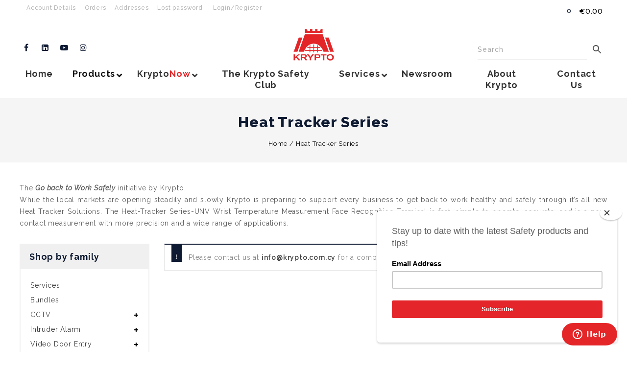

--- FILE ---
content_type: text/html; charset=UTF-8
request_url: https://krypto.com.cy/product-category/covid-19-temperature-control-systems/?product_brand-filter=xiaomi&archive-filter=1
body_size: 34291
content:
<!DOCTYPE html>
<html lang="en-US">
<head>
<meta charset="UTF-8">
<meta name="viewport" content="width=device-width,user-scalable=no">
<link rel="profile" href="http://gmpg.org/xfn/11"/>
<link rel="pingback" href="https://krypto.com.cy/xmlrpc.php"/>
 <!--[if lt IE 9]>
		<![endif]-->
<meta name='robots' content='index, follow, max-image-preview:large, max-snippet:-1, max-video-preview:-1' />
	<style>img:is([sizes="auto" i], [sizes^="auto," i]) { contain-intrinsic-size: 3000px 1500px }</style>
	<script id="cookieyes" type="text/javascript" src="https://cdn-cookieyes.com/client_data/e0822a42213513c54fbf87835d8ba720/script.js"></script>
	<!-- This site is optimized with the Yoast SEO plugin v24.0 - https://yoast.com/wordpress/plugins/seo/ -->
	<title>Heat Tracker Series - Krypto</title>
	<link rel="canonical" href="https://krypto.com.cy/product-category/access-control-systems/covid-19-temperature-control-systems/" />
	<meta property="og:locale" content="en_US" />
	<meta property="og:type" content="article" />
	<meta property="og:title" content="Heat Tracker Series - Krypto" />
	<meta property="og:description" content="The Go back to Work Safely initiative by Krypto. While the local markets are opening steadily and slowly Krypto is preparing to support every business to get back to work healthy and safely through it&#8217;s all new Heat Tracker Solutions. The Heat-Tracker Series-UNV Wrist Temperature Measurement Face Recognition Terminal is fast, simple to operate, accurate, and is a non-contact measurement with more precision and a wide range of applications." />
	<meta property="og:url" content="https://krypto.com.cy/product-category/access-control-systems/covid-19-temperature-control-systems/" />
	<meta property="og:site_name" content="Krypto" />
	<meta property="og:image" content="https://krypto.com.cy/wp-content/uploads/2018/09/ogimg.jpg" />
	<meta property="og:image:width" content="1200" />
	<meta property="og:image:height" content="630" />
	<meta property="og:image:type" content="image/jpeg" />
	<meta name="twitter:card" content="summary_large_image" />
	<script type="application/ld+json" class="yoast-schema-graph">{"@context":"https://schema.org","@graph":[{"@type":"CollectionPage","@id":"https://krypto.com.cy/product-category/access-control-systems/covid-19-temperature-control-systems/","url":"https://krypto.com.cy/product-category/access-control-systems/covid-19-temperature-control-systems/","name":"Heat Tracker Series - Krypto","isPartOf":{"@id":"https://krypto.com.cy/#website"},"breadcrumb":{"@id":"https://krypto.com.cy/product-category/access-control-systems/covid-19-temperature-control-systems/#breadcrumb"},"inLanguage":"en-US"},{"@type":"BreadcrumbList","@id":"https://krypto.com.cy/product-category/access-control-systems/covid-19-temperature-control-systems/#breadcrumb","itemListElement":[{"@type":"ListItem","position":1,"name":"Home","item":"https://krypto.com.cy/"},{"@type":"ListItem","position":2,"name":"Access Control","item":"https://krypto.com.cy/product-category/access-control-systems/"},{"@type":"ListItem","position":3,"name":"Heat Tracker Series"}]},{"@type":"WebSite","@id":"https://krypto.com.cy/#website","url":"https://krypto.com.cy/","name":"Krypto","description":"","potentialAction":[{"@type":"SearchAction","target":{"@type":"EntryPoint","urlTemplate":"https://krypto.com.cy/?s={search_term_string}"},"query-input":{"@type":"PropertyValueSpecification","valueRequired":true,"valueName":"search_term_string"}}],"inLanguage":"en-US"}]}</script>
	<!-- / Yoast SEO plugin. -->


<link rel='dns-prefetch' href='//www.googletagmanager.com' />
<link rel='dns-prefetch' href='//fonts.googleapis.com' />
<link rel="alternate" type="application/rss+xml" title="Krypto &raquo; Feed" href="https://krypto.com.cy/feed/" />
<link rel="alternate" type="application/rss+xml" title="Krypto &raquo; Comments Feed" href="https://krypto.com.cy/comments/feed/" />
<link rel="alternate" type="application/rss+xml" title="Krypto &raquo; Heat Tracker Series Category Feed" href="https://krypto.com.cy/product-category/access-control-systems/covid-19-temperature-control-systems/feed/" />
<link rel='stylesheet' id='google_fonts-css' href='https://fonts.googleapis.com/css?family=Raleway%3A300%2C300i%2C400%2C400i%2C500%2C600%2C700%2C800%2C900%7CMontserrat%3A100%2C200%2C300%2C400%2C500%2C600%2C700%2C800%7CGreat+Vibes#038;subset=latin%2Clatin-ext' type='text/css' media='all' />
<link rel='stylesheet' id='tmpmela_isotope-css' href='https://krypto.com.cy/wp-content/themes/krypto/css/isotop-port.css' type='text/css' media='all' />
<link rel='stylesheet' id='tmpmela_custom-css' href='https://krypto.com.cy/wp-content/themes/krypto/css/megnor/custom.css' type='text/css' media='all' />
<link rel='stylesheet' id='owl.carousel-css' href='https://krypto.com.cy/wp-content/themes/krypto/css/megnor/owl.carousel.css' type='text/css' media='all' />
<link rel='stylesheet' id='owl.transitions-css' href='https://krypto.com.cy/wp-content/themes/krypto/css/megnor/owl.transitions.css' type='text/css' media='all' />
<link rel='stylesheet' id='shadowbox-css' href='https://krypto.com.cy/wp-content/themes/krypto/css/megnor/shadowbox.css' type='text/css' media='all' />
<link rel='stylesheet' id='tmpmela_shortcode_style-css' href='https://krypto.com.cy/wp-content/themes/krypto/css/megnor/shortcode_style.css' type='text/css' media='all' />
<link rel='stylesheet' id='animate_min-css' href='https://krypto.com.cy/wp-content/themes/krypto/css/megnor/animate.min.css' type='text/css' media='all' />
<link rel='stylesheet' id='slick-theme-css' href='https://krypto.com.cy/wp-content/themes/krypto/css/megnor/slick-theme.css' type='text/css' media='all' />
<link rel='stylesheet' id='slick-css' href='https://krypto.com.cy/wp-content/themes/krypto/css/megnor/slick.css' type='text/css' media='all' />
<link rel='stylesheet' id='tmpmela_woocommerce_css-css' href='https://krypto.com.cy/wp-content/themes/krypto/css/megnor/woocommerce.css' type='text/css' media='all' />
<link rel='stylesheet' id='wp-block-library-css' href='https://krypto.com.cy/wp-includes/css/dist/block-library/style.min.css' type='text/css' media='all' />
<link rel='stylesheet' id='cp_timeline-cgb-style-css-css' href='https://krypto.com.cy/wp-content/plugins/cool-timeline/includes/cool-timeline-block/dist/blocks.style.build.css' type='text/css' media='all' />
<style id='classic-theme-styles-inline-css' type='text/css'>
/*! This file is auto-generated */
.wp-block-button__link{color:#fff;background-color:#32373c;border-radius:9999px;box-shadow:none;text-decoration:none;padding:calc(.667em + 2px) calc(1.333em + 2px);font-size:1.125em}.wp-block-file__button{background:#32373c;color:#fff;text-decoration:none}
</style>
<style id='global-styles-inline-css' type='text/css'>
:root{--wp--preset--aspect-ratio--square: 1;--wp--preset--aspect-ratio--4-3: 4/3;--wp--preset--aspect-ratio--3-4: 3/4;--wp--preset--aspect-ratio--3-2: 3/2;--wp--preset--aspect-ratio--2-3: 2/3;--wp--preset--aspect-ratio--16-9: 16/9;--wp--preset--aspect-ratio--9-16: 9/16;--wp--preset--color--black: #000000;--wp--preset--color--cyan-bluish-gray: #abb8c3;--wp--preset--color--white: #ffffff;--wp--preset--color--pale-pink: #f78da7;--wp--preset--color--vivid-red: #cf2e2e;--wp--preset--color--luminous-vivid-orange: #ff6900;--wp--preset--color--luminous-vivid-amber: #fcb900;--wp--preset--color--light-green-cyan: #7bdcb5;--wp--preset--color--vivid-green-cyan: #00d084;--wp--preset--color--pale-cyan-blue: #8ed1fc;--wp--preset--color--vivid-cyan-blue: #0693e3;--wp--preset--color--vivid-purple: #9b51e0;--wp--preset--gradient--vivid-cyan-blue-to-vivid-purple: linear-gradient(135deg,rgba(6,147,227,1) 0%,rgb(155,81,224) 100%);--wp--preset--gradient--light-green-cyan-to-vivid-green-cyan: linear-gradient(135deg,rgb(122,220,180) 0%,rgb(0,208,130) 100%);--wp--preset--gradient--luminous-vivid-amber-to-luminous-vivid-orange: linear-gradient(135deg,rgba(252,185,0,1) 0%,rgba(255,105,0,1) 100%);--wp--preset--gradient--luminous-vivid-orange-to-vivid-red: linear-gradient(135deg,rgba(255,105,0,1) 0%,rgb(207,46,46) 100%);--wp--preset--gradient--very-light-gray-to-cyan-bluish-gray: linear-gradient(135deg,rgb(238,238,238) 0%,rgb(169,184,195) 100%);--wp--preset--gradient--cool-to-warm-spectrum: linear-gradient(135deg,rgb(74,234,220) 0%,rgb(151,120,209) 20%,rgb(207,42,186) 40%,rgb(238,44,130) 60%,rgb(251,105,98) 80%,rgb(254,248,76) 100%);--wp--preset--gradient--blush-light-purple: linear-gradient(135deg,rgb(255,206,236) 0%,rgb(152,150,240) 100%);--wp--preset--gradient--blush-bordeaux: linear-gradient(135deg,rgb(254,205,165) 0%,rgb(254,45,45) 50%,rgb(107,0,62) 100%);--wp--preset--gradient--luminous-dusk: linear-gradient(135deg,rgb(255,203,112) 0%,rgb(199,81,192) 50%,rgb(65,88,208) 100%);--wp--preset--gradient--pale-ocean: linear-gradient(135deg,rgb(255,245,203) 0%,rgb(182,227,212) 50%,rgb(51,167,181) 100%);--wp--preset--gradient--electric-grass: linear-gradient(135deg,rgb(202,248,128) 0%,rgb(113,206,126) 100%);--wp--preset--gradient--midnight: linear-gradient(135deg,rgb(2,3,129) 0%,rgb(40,116,252) 100%);--wp--preset--font-size--small: 13px;--wp--preset--font-size--medium: 20px;--wp--preset--font-size--large: 36px;--wp--preset--font-size--x-large: 42px;--wp--preset--font-family--inter: "Inter", sans-serif;--wp--preset--font-family--cardo: Cardo;--wp--preset--spacing--20: 0.44rem;--wp--preset--spacing--30: 0.67rem;--wp--preset--spacing--40: 1rem;--wp--preset--spacing--50: 1.5rem;--wp--preset--spacing--60: 2.25rem;--wp--preset--spacing--70: 3.38rem;--wp--preset--spacing--80: 5.06rem;--wp--preset--shadow--natural: 6px 6px 9px rgba(0, 0, 0, 0.2);--wp--preset--shadow--deep: 12px 12px 50px rgba(0, 0, 0, 0.4);--wp--preset--shadow--sharp: 6px 6px 0px rgba(0, 0, 0, 0.2);--wp--preset--shadow--outlined: 6px 6px 0px -3px rgba(255, 255, 255, 1), 6px 6px rgba(0, 0, 0, 1);--wp--preset--shadow--crisp: 6px 6px 0px rgba(0, 0, 0, 1);}:where(.is-layout-flex){gap: 0.5em;}:where(.is-layout-grid){gap: 0.5em;}body .is-layout-flex{display: flex;}.is-layout-flex{flex-wrap: wrap;align-items: center;}.is-layout-flex > :is(*, div){margin: 0;}body .is-layout-grid{display: grid;}.is-layout-grid > :is(*, div){margin: 0;}:where(.wp-block-columns.is-layout-flex){gap: 2em;}:where(.wp-block-columns.is-layout-grid){gap: 2em;}:where(.wp-block-post-template.is-layout-flex){gap: 1.25em;}:where(.wp-block-post-template.is-layout-grid){gap: 1.25em;}.has-black-color{color: var(--wp--preset--color--black) !important;}.has-cyan-bluish-gray-color{color: var(--wp--preset--color--cyan-bluish-gray) !important;}.has-white-color{color: var(--wp--preset--color--white) !important;}.has-pale-pink-color{color: var(--wp--preset--color--pale-pink) !important;}.has-vivid-red-color{color: var(--wp--preset--color--vivid-red) !important;}.has-luminous-vivid-orange-color{color: var(--wp--preset--color--luminous-vivid-orange) !important;}.has-luminous-vivid-amber-color{color: var(--wp--preset--color--luminous-vivid-amber) !important;}.has-light-green-cyan-color{color: var(--wp--preset--color--light-green-cyan) !important;}.has-vivid-green-cyan-color{color: var(--wp--preset--color--vivid-green-cyan) !important;}.has-pale-cyan-blue-color{color: var(--wp--preset--color--pale-cyan-blue) !important;}.has-vivid-cyan-blue-color{color: var(--wp--preset--color--vivid-cyan-blue) !important;}.has-vivid-purple-color{color: var(--wp--preset--color--vivid-purple) !important;}.has-black-background-color{background-color: var(--wp--preset--color--black) !important;}.has-cyan-bluish-gray-background-color{background-color: var(--wp--preset--color--cyan-bluish-gray) !important;}.has-white-background-color{background-color: var(--wp--preset--color--white) !important;}.has-pale-pink-background-color{background-color: var(--wp--preset--color--pale-pink) !important;}.has-vivid-red-background-color{background-color: var(--wp--preset--color--vivid-red) !important;}.has-luminous-vivid-orange-background-color{background-color: var(--wp--preset--color--luminous-vivid-orange) !important;}.has-luminous-vivid-amber-background-color{background-color: var(--wp--preset--color--luminous-vivid-amber) !important;}.has-light-green-cyan-background-color{background-color: var(--wp--preset--color--light-green-cyan) !important;}.has-vivid-green-cyan-background-color{background-color: var(--wp--preset--color--vivid-green-cyan) !important;}.has-pale-cyan-blue-background-color{background-color: var(--wp--preset--color--pale-cyan-blue) !important;}.has-vivid-cyan-blue-background-color{background-color: var(--wp--preset--color--vivid-cyan-blue) !important;}.has-vivid-purple-background-color{background-color: var(--wp--preset--color--vivid-purple) !important;}.has-black-border-color{border-color: var(--wp--preset--color--black) !important;}.has-cyan-bluish-gray-border-color{border-color: var(--wp--preset--color--cyan-bluish-gray) !important;}.has-white-border-color{border-color: var(--wp--preset--color--white) !important;}.has-pale-pink-border-color{border-color: var(--wp--preset--color--pale-pink) !important;}.has-vivid-red-border-color{border-color: var(--wp--preset--color--vivid-red) !important;}.has-luminous-vivid-orange-border-color{border-color: var(--wp--preset--color--luminous-vivid-orange) !important;}.has-luminous-vivid-amber-border-color{border-color: var(--wp--preset--color--luminous-vivid-amber) !important;}.has-light-green-cyan-border-color{border-color: var(--wp--preset--color--light-green-cyan) !important;}.has-vivid-green-cyan-border-color{border-color: var(--wp--preset--color--vivid-green-cyan) !important;}.has-pale-cyan-blue-border-color{border-color: var(--wp--preset--color--pale-cyan-blue) !important;}.has-vivid-cyan-blue-border-color{border-color: var(--wp--preset--color--vivid-cyan-blue) !important;}.has-vivid-purple-border-color{border-color: var(--wp--preset--color--vivid-purple) !important;}.has-vivid-cyan-blue-to-vivid-purple-gradient-background{background: var(--wp--preset--gradient--vivid-cyan-blue-to-vivid-purple) !important;}.has-light-green-cyan-to-vivid-green-cyan-gradient-background{background: var(--wp--preset--gradient--light-green-cyan-to-vivid-green-cyan) !important;}.has-luminous-vivid-amber-to-luminous-vivid-orange-gradient-background{background: var(--wp--preset--gradient--luminous-vivid-amber-to-luminous-vivid-orange) !important;}.has-luminous-vivid-orange-to-vivid-red-gradient-background{background: var(--wp--preset--gradient--luminous-vivid-orange-to-vivid-red) !important;}.has-very-light-gray-to-cyan-bluish-gray-gradient-background{background: var(--wp--preset--gradient--very-light-gray-to-cyan-bluish-gray) !important;}.has-cool-to-warm-spectrum-gradient-background{background: var(--wp--preset--gradient--cool-to-warm-spectrum) !important;}.has-blush-light-purple-gradient-background{background: var(--wp--preset--gradient--blush-light-purple) !important;}.has-blush-bordeaux-gradient-background{background: var(--wp--preset--gradient--blush-bordeaux) !important;}.has-luminous-dusk-gradient-background{background: var(--wp--preset--gradient--luminous-dusk) !important;}.has-pale-ocean-gradient-background{background: var(--wp--preset--gradient--pale-ocean) !important;}.has-electric-grass-gradient-background{background: var(--wp--preset--gradient--electric-grass) !important;}.has-midnight-gradient-background{background: var(--wp--preset--gradient--midnight) !important;}.has-small-font-size{font-size: var(--wp--preset--font-size--small) !important;}.has-medium-font-size{font-size: var(--wp--preset--font-size--medium) !important;}.has-large-font-size{font-size: var(--wp--preset--font-size--large) !important;}.has-x-large-font-size{font-size: var(--wp--preset--font-size--x-large) !important;}
:where(.wp-block-post-template.is-layout-flex){gap: 1.25em;}:where(.wp-block-post-template.is-layout-grid){gap: 1.25em;}
:where(.wp-block-columns.is-layout-flex){gap: 2em;}:where(.wp-block-columns.is-layout-grid){gap: 2em;}
:root :where(.wp-block-pullquote){font-size: 1.5em;line-height: 1.6;}
</style>
<link rel='stylesheet' id='contact-form-7-css' href='https://krypto.com.cy/wp-content/plugins/contact-form-7/includes/css/styles.css' type='text/css' media='all' />
<link rel='stylesheet' id='font-awesome-css' href='https://krypto.com.cy/wp-content/plugins/js_composer/assets/lib/bower/font-awesome/css/font-awesome.min.css' type='text/css' media='all' />
<style id='font-awesome-inline-css' type='text/css'>
[data-font="FontAwesome"]:before {font-family: 'FontAwesome' !important;content: attr(data-icon) !important;speak: none !important;font-weight: normal !important;font-variant: normal !important;text-transform: none !important;line-height: 1 !important;font-style: normal !important;-webkit-font-smoothing: antialiased !important;-moz-osx-font-smoothing: grayscale !important;}
</style>
<link rel='stylesheet' id='rs-plugin-settings-css' href='https://krypto.com.cy/wp-content/plugins/revslider/public/assets/css/settings.css' type='text/css' media='all' />
<style id='rs-plugin-settings-inline-css' type='text/css'>
#rs-demo-id {}
</style>
<link rel='stylesheet' id='apm-styles-css' href='https://krypto.com.cy/wp-content/plugins/woocommerce-accepted-payment-methods/assets/css/style.css' type='text/css' media='all' />
<style id='woocommerce-inline-inline-css' type='text/css'>
.woocommerce form .form-row .required { visibility: visible; }
</style>
<link rel='stylesheet' id='wpos-slick-style-css' href='https://krypto.com.cy/wp-content/plugins/wp-responsive-recent-post-slider/assets/css/slick.css' type='text/css' media='all' />
<link rel='stylesheet' id='wppsac-public-style-css' href='https://krypto.com.cy/wp-content/plugins/wp-responsive-recent-post-slider/assets/css/recent-post-style.css' type='text/css' media='all' />
<link rel='stylesheet' id='aws-style-css' href='https://krypto.com.cy/wp-content/plugins/advanced-woo-search/assets/css/common.min.css' type='text/css' media='all' />
<link rel='stylesheet' id='awf-nouislider-css' href='https://krypto.com.cy/wp-content/plugins/annasta-woocommerce-product-filters/styles/nouislider.min.css' type='text/css' media='all' />
<link rel='stylesheet' id='awf-css' href='https://krypto.com.cy/wp-content/plugins/annasta-woocommerce-product-filters/styles/custom-styles/awf-deprecated-1-3-0.css' type='text/css' media='all' />
<link rel='stylesheet' id='awf-style-options-css' href='https://krypto.com.cy/wp-content/uploads/annasta-filters/css/style-options-1733999345.css' type='text/css' media='all' />
<link rel='stylesheet' id='yith-quick-view-css' href='https://krypto.com.cy/wp-content/plugins/yith-woocommerce-quick-view/assets/css/yith-quick-view.css' type='text/css' media='all' />
<style id='yith-quick-view-inline-css' type='text/css'>

				#yith-quick-view-modal .yith-quick-view-overlay{background:rgba( 0, 0, 0, 0.8)}
				#yith-quick-view-modal .yith-wcqv-main{background:#ffffff;}
				#yith-quick-view-close{color:#cdcdcd;}
				#yith-quick-view-close:hover{color:#ff0000;}
</style>
<link rel='stylesheet' id='woosb-frontend-css' href='https://krypto.com.cy/wp-content/plugins/woo-product-bundle-premium/assets/css/frontend.css' type='text/css' media='all' />
<link rel='stylesheet' id='parent-style-css' href='https://krypto.com.cy/wp-content/themes/krypto/style.css' type='text/css' media='all' />
<link rel='stylesheet' id='child-style-css' href='https://krypto.com.cy/wp-content/themes/krypto-child/style.css' type='text/css' media='all' />
<link rel='stylesheet' id='tmpmela-fonts-css' href='//fonts.googleapis.com/css?family=Source+Sans+Pro%3A300%2C400%2C700%2C300italic%2C400italic%2C700italic%7CBitter%3A400%2C700&#038;subset=latin%2Clatin-ext' type='text/css' media='all' />
<link rel='stylesheet' id='FontAwesome-css' href='https://krypto.com.cy/wp-content/themes/krypto/fonts/css/font-awesome.css' type='text/css' media='all' />
<link rel='stylesheet' id='tmpmela-style-css' href='https://krypto.com.cy/wp-content/themes/krypto-child/style.css' type='text/css' media='all' />
<link rel='stylesheet' id='recent-posts-widget-with-thumbnails-public-style-css' href='https://krypto.com.cy/wp-content/plugins/recent-posts-widget-with-thumbnails/public.css' type='text/css' media='all' />
<link rel='stylesheet' id='grid-list-layout-css' href='https://krypto.com.cy/wp-content/plugins/woocommerce-grid-list-toggle/assets/css/style.css' type='text/css' media='all' />
<link rel='stylesheet' id='grid-list-button-css' href='https://krypto.com.cy/wp-content/plugins/woocommerce-grid-list-toggle/assets/css/button.css' type='text/css' media='all' />
<link rel='stylesheet' id='dashicons-css' href='https://krypto.com.cy/wp-includes/css/dashicons.min.css' type='text/css' media='all' />
<style id='dashicons-inline-css' type='text/css'>
[data-font="Dashicons"]:before {font-family: 'Dashicons' !important;content: attr(data-icon) !important;speak: none !important;font-weight: normal !important;font-variant: normal !important;text-transform: none !important;line-height: 1 !important;font-style: normal !important;-webkit-font-smoothing: antialiased !important;-moz-osx-font-smoothing: grayscale !important;}
</style>
<link rel='stylesheet' id='ubermenu-css' href='https://krypto.com.cy/wp-content/plugins/ubermenu/pro/assets/css/ubermenu.min.css' type='text/css' media='all' />
<link rel='stylesheet' id='ubermenu-minimal-css' href='https://krypto.com.cy/wp-content/plugins/ubermenu/assets/css/skins/minimal.css' type='text/css' media='all' />
<link rel='stylesheet' id='ubermenu-font-awesome-all-css' href='https://krypto.com.cy/wp-content/plugins/ubermenu/assets/fontawesome/css/all.min.css' type='text/css' media='all' />
<script type="text/javascript" id="woocommerce-google-analytics-integration-gtag-js-after">
/* <![CDATA[ */
/* Google Analytics for WooCommerce (gtag.js) */
					window.dataLayer = window.dataLayer || [];
					function gtag(){dataLayer.push(arguments);}
					// Set up default consent state.
					for ( const mode of [{"analytics_storage":"denied","ad_storage":"denied","ad_user_data":"denied","ad_personalization":"denied","region":["AT","BE","BG","HR","CY","CZ","DK","EE","FI","FR","DE","GR","HU","IS","IE","IT","LV","LI","LT","LU","MT","NL","NO","PL","PT","RO","SK","SI","ES","SE","GB","CH"]}] || [] ) {
						gtag( "consent", "default", { "wait_for_update": 500, ...mode } );
					}
					gtag("js", new Date());
					gtag("set", "developer_id.dOGY3NW", true);
					gtag("config", "UA-122950127-1", {"track_404":true,"allow_google_signals":true,"logged_in":false,"linker":{"domains":[],"allow_incoming":false},"custom_map":{"dimension1":"logged_in"}});
/* ]]> */
</script>
<script type="text/javascript" src="https://krypto.com.cy/wp-includes/js/jquery/jquery.min.js" id="jquery-core-js"></script>
<script type="text/javascript" src="https://krypto.com.cy/wp-includes/js/jquery/jquery-migrate.min.js" id="jquery-migrate-js"></script>
<script type="text/javascript" src="https://krypto.com.cy/wp-content/plugins/revslider/public/assets/js/jquery.themepunch.tools.min.js" id="tp-tools-js"></script>
<script type="text/javascript" src="https://krypto.com.cy/wp-content/plugins/revslider/public/assets/js/jquery.themepunch.revolution.min.js" id="revmin-js"></script>
<script type="text/javascript" src="https://krypto.com.cy/wp-content/plugins/woocommerce/assets/js/jquery-blockui/jquery.blockUI.min.js" id="jquery-blockui-js" data-wp-strategy="defer"></script>
<script type="text/javascript" id="wc-add-to-cart-js-extra">
/* <![CDATA[ */
var wc_add_to_cart_params = {"ajax_url":"\/wp-admin\/admin-ajax.php","wc_ajax_url":"\/?wc-ajax=%%endpoint%%","i18n_view_cart":"View cart","cart_url":"https:\/\/krypto.com.cy\/cart\/","is_cart":"","cart_redirect_after_add":"yes"};
/* ]]> */
</script>
<script type="text/javascript" src="https://krypto.com.cy/wp-content/plugins/woocommerce/assets/js/frontend/add-to-cart.min.js" id="wc-add-to-cart-js" data-wp-strategy="defer"></script>
<script type="text/javascript" src="https://krypto.com.cy/wp-content/plugins/woocommerce/assets/js/js-cookie/js.cookie.min.js" id="js-cookie-js" data-wp-strategy="defer"></script>
<script type="text/javascript" src="https://krypto.com.cy/wp-content/plugins/annasta-woocommerce-product-filters/code/js/wNumb.js" id="awf-wnumb-js"></script>
<script type="text/javascript" src="https://krypto.com.cy/wp-content/plugins/annasta-woocommerce-product-filters/code/js/nouislider.min.js" id="awf-nouislider-js"></script>
<script type="text/javascript" src="https://krypto.com.cy/wp-includes/js/jquery/ui/core.min.js" id="jquery-ui-core-js"></script>
<script type="text/javascript" src="https://krypto.com.cy/wp-includes/js/jquery/ui/mouse.min.js" id="jquery-ui-mouse-js"></script>
<script type="text/javascript" src="https://krypto.com.cy/wp-includes/js/jquery/ui/sortable.min.js" id="jquery-ui-sortable-js"></script>
<script type="text/javascript" id="awf-js-extra">
/* <![CDATA[ */
var awf_data = {"filters_url":"https:\/\/krypto.com.cy\/product-category\/covid-19-temperature-control-systems\/","ajax_url":"https:\/\/krypto.com.cy\/wp-admin\/admin-ajax.php","ajax_mode":"dedicated_ajax","query":{"product_brand-filter":"xiaomi","archive-filter":1,"product-categories":"covid-19-temperature-control-systems"},"wrapper_reload":"yes","reset_all_exceptions":["ppp","orderby","product_cat","archive-filter"],"togglable_preset":{"insert_btn_before_container":"","close_preset_on_ajax_update":true},"i18n":{"badge_reset_label":"","togglable_preset_btn_label":"Filters","cc_button_label":"Toggle children collapse"},"archive_page":"product-categories","archive_identifier":"archive-filter","archive_page_switch":"\/covid-19-temperature-control-systems\/","archive_page_trailingslash":"\/","permalinks_on":"yes","pagination_container":".woocommerce-pagination","orderby_container":".woocommerce-ordering","result_count_container":".woocommerce-result-count","no_result_container":".woocommerce-info,.woocommerce-no-products-found","products_container":".products","archive_components_support":"yes"};
/* ]]> */
</script>
<script type="text/javascript" src="https://krypto.com.cy/wp-content/plugins/annasta-woocommerce-product-filters/code/js/awf.js" id="awf-js"></script>
<script type="text/javascript" src="https://krypto.com.cy/wp-content/plugins/js_composer/assets/js/vendors/woocommerce-add-to-cart.js" id="vc_woocommerce-add-to-cart-js-js"></script>
<script type="text/javascript" src="https://krypto.com.cy/wp-content/themes/krypto/js/megnor/jquery.jqtransform.js" id="jqtransform-js"></script>
<script type="text/javascript" src="https://krypto.com.cy/wp-content/themes/krypto/js/megnor/jquery.jqtransform.script.js" id="jqtransform_script-js"></script>
<script type="text/javascript" src="https://krypto.com.cy/wp-content/themes/krypto/js/megnor/jquery.custom.min.js" id="tmpmela_custom_script-js"></script>
<script type="text/javascript" src="https://krypto.com.cy/wp-content/themes/krypto/js/megnor/megnor.min.js" id="tmpmela_megnor-js"></script>
<script type="text/javascript" src="https://krypto.com.cy/wp-content/themes/krypto/js/megnor/carousel.min.js" id="carousel-js"></script>
<script type="text/javascript" src="https://krypto.com.cy/wp-content/themes/krypto/js/megnor/jquery.easypiechart.min.js" id="easypiechart-js"></script>
<script type="text/javascript" src="https://krypto.com.cy/wp-content/themes/krypto/js/megnor/custom.js" id="tmpmela_custom-js"></script>
<script type="text/javascript" src="https://krypto.com.cy/wp-content/themes/krypto/js/megnor/owl.carousel.min.js" id="owlcarousel-js"></script>
<script type="text/javascript" src="https://krypto.com.cy/wp-content/themes/krypto/js/megnor/jquery.formalize.min.js" id="formalize-js"></script>
<script type="text/javascript" src="https://krypto.com.cy/wp-content/themes/krypto/js/megnor/respond.min.js" id="respond-js"></script>
<script type="text/javascript" src="https://krypto.com.cy/wp-content/themes/krypto/js/megnor/jquery.validate.js" id="validate-js"></script>
<script type="text/javascript" src="https://krypto.com.cy/wp-content/themes/krypto/js/megnor/shadowbox.js" id="shadowbox-js"></script>
<script type="text/javascript" src="https://krypto.com.cy/wp-content/themes/krypto/js/megnor/jquery.megamenu.js" id="megamenu-js"></script>
<script type="text/javascript" src="https://krypto.com.cy/wp-content/themes/krypto/js/megnor/easyResponsiveTabs.js" id="easyResponsiveTabs-js"></script>
<script type="text/javascript" src="https://krypto.com.cy/wp-content/themes/krypto/js/megnor/jquery.treeview.js" id="jtree_min-js"></script>
<script type="text/javascript" src="https://krypto.com.cy/wp-content/themes/krypto/js/megnor/jquery.jscroll.min.js" id="scroll-min-js"></script>
<script type="text/javascript" src="https://krypto.com.cy/wp-content/themes/krypto/js/megnor/countUp.js" id="countUp-js"></script>
<script type="text/javascript" src="https://krypto.com.cy/wp-content/themes/krypto/js/megnor/jquery.bxslider.js" id="bxslider-js"></script>
<script type="text/javascript" src="https://krypto.com.cy/wp-content/themes/krypto/js/megnor/slick.js" id="slick-js"></script>
<script type="text/javascript" src="https://krypto.com.cy/wp-content/themes/krypto/js/megnor/doubletaptogo.js" id="doubletaptogo-js"></script>
<script type="text/javascript" src="https://krypto.com.cy/wp-content/themes/krypto/js/megnor/jquery.countdown.min.js" id="countdown_min-js"></script>
<script type="text/javascript" src="https://krypto.com.cy/wp-content/themes/krypto/js/html5.js" id="tmpmela_html5-js"></script>
<script type="text/javascript" id="phpvariable-js-extra">
/* <![CDATA[ */
var php_var = {"tmpmela_loadmore":"","tmpmela_pagination":"","tmpmela_nomore":""};
/* ]]> */
</script>
<script type="text/javascript" src="https://krypto.com.cy/wp-content/themes/krypto/js/megnor/megnorloadmore.js" id="phpvariable-js"></script>

<!-- Google tag (gtag.js) snippet added by Site Kit -->

<!-- Google Ads snippet added by Site Kit -->

<!-- Google Analytics snippet added by Site Kit -->
<script type="text/javascript" src="https://www.googletagmanager.com/gtag/js?id=GT-NNQ4DT7" id="google_gtagjs-js" async></script>
<script type="text/javascript" id="google_gtagjs-js-after">
/* <![CDATA[ */
window.dataLayer = window.dataLayer || [];function gtag(){dataLayer.push(arguments);}
gtag("set","linker",{"domains":["krypto.com.cy"]});
gtag("js", new Date());
gtag("set", "developer_id.dZTNiMT", true);
gtag("config", "GT-NNQ4DT7");
gtag("config", "AW-776811481");
 window._googlesitekit = window._googlesitekit || {}; window._googlesitekit.throttledEvents = []; window._googlesitekit.gtagEvent = (name, data) => { var key = JSON.stringify( { name, data } ); if ( !! window._googlesitekit.throttledEvents[ key ] ) { return; } window._googlesitekit.throttledEvents[ key ] = true; setTimeout( () => { delete window._googlesitekit.throttledEvents[ key ]; }, 5 ); gtag( "event", name, { ...data, event_source: "site-kit" } ); } 
/* ]]> */
</script>

<!-- End Google tag (gtag.js) snippet added by Site Kit -->
<script type="text/javascript" src="https://krypto.com.cy/wp-content/plugins/woocommerce-grid-list-toggle/assets/js/jquery.cookie.min.js" id="cookie-js"></script>
<script type="text/javascript" src="https://krypto.com.cy/wp-content/plugins/woocommerce-grid-list-toggle/assets/js/jquery.gridlistview.min.js" id="grid-list-scripts-js"></script>
<link rel="https://api.w.org/" href="https://krypto.com.cy/wp-json/" /><link rel="alternate" title="JSON" type="application/json" href="https://krypto.com.cy/wp-json/wp/v2/product_cat/230" /><link rel="EditURI" type="application/rsd+xml" title="RSD" href="https://krypto.com.cy/xmlrpc.php?rsd" />
<!-- Start Alexa Certify Javascript -->
<script type="text/javascript">
_atrk_opts = { atrk_acct:"epX1s1SZw320l9", domain:"krypto.com.cy",dynamic: true};
(function() { var as = document.createElement('script'); as.type = 'text/javascript'; as.async = true; as.src = "https://certify-js.alexametrics.com/atrk.js"; var s = document.getElementsByTagName('script')[0];s.parentNode.insertBefore(as, s); })();
</script>
<noscript><img src="https://certify.alexametrics.com/atrk.gif?account=epX1s1SZw320l9" style="display:none" height="1" width="1" alt="" /></noscript>
<!-- End Alexa Certify Javascript -->
<meta name="generator" content="Site Kit by Google 1.144.0" /><style id="ubermenu-custom-generated-css">
/** Font Awesome 4 Compatibility **/
.fa{font-style:normal;font-variant:normal;font-weight:normal;font-family:FontAwesome;}

/** UberMenu Custom Menu Styles (Customizer) **/
/* main */
 .ubermenu-main { max-width:1217px; background-color:#ffffff; background:-webkit-gradient(linear,left top,left bottom,from(#ffffff),to(#ffffff)); background:-webkit-linear-gradient(top,#ffffff,#ffffff); background:-moz-linear-gradient(top,#ffffff,#ffffff); background:-ms-linear-gradient(top,#ffffff,#ffffff); background:-o-linear-gradient(top,#ffffff,#ffffff); background:linear-gradient(top,#ffffff,#ffffff); }
 .ubermenu-main .ubermenu-nav .ubermenu-item.ubermenu-item-level-0 > .ubermenu-target { font-weight:700; }
 .ubermenu.ubermenu-main .ubermenu-item-level-0 > .ubermenu-target { background:#ffffff; }
 .ubermenu-main .ubermenu-item-normal > .ubermenu-target { font-size:12px; }
 .ubermenu.ubermenu-main .ubermenu-tabs .ubermenu-tabs-group > .ubermenu-tab > .ubermenu-target { font-size:14px; }


/** UberMenu Custom Menu Item Styles (Menu Item Settings) **/
/* 13847 */  .ubermenu .ubermenu-submenu.ubermenu-submenu-id-13847 { background-image:url(https://krypto.com.cy/wp-content/uploads/2021/01/menuimg.png); background-repeat:no-repeat; background-position:bottom right; background-size:auto; }
/* 13944 */  .ubermenu .ubermenu-item-13944 > .ubermenu-target.ubermenu-item-layout-image_left > .ubermenu-target-text { padding-left:160px; }
/* 13945 */  .ubermenu .ubermenu-item-13945 > .ubermenu-target.ubermenu-item-layout-image_left > .ubermenu-target-text { padding-left:160px; }
/* 13946 */  .ubermenu .ubermenu-item-13946 > .ubermenu-target.ubermenu-item-layout-image_left > .ubermenu-target-text { padding-left:160px; }
/* 13947 */  .ubermenu .ubermenu-item-13947 > .ubermenu-target.ubermenu-item-layout-image_left > .ubermenu-target-text { padding-left:160px; }
/* 13948 */  .ubermenu .ubermenu-item-13948 > .ubermenu-target.ubermenu-item-layout-image_left > .ubermenu-target-text { padding-left:160px; }
/* 13950 */  .ubermenu .ubermenu-item-13950 > .ubermenu-target.ubermenu-item-layout-image_left > .ubermenu-target-text { padding-left:160px; }
/* 13951 */  .ubermenu .ubermenu-item-13951 > .ubermenu-target.ubermenu-item-layout-image_left > .ubermenu-target-text { padding-left:160px; }
/* 13949 */  .ubermenu .ubermenu-item-13949 > .ubermenu-target.ubermenu-item-layout-image_left > .ubermenu-target-text { padding-left:160px; }
/* 13848 */  .ubermenu .ubermenu-item.ubermenu-item-13848 > .ubermenu-target { color:#e42629; }

/* Status: Loaded from Transient */

</style><meta name="generator" content="/var/www/krypto.com.cy/wp-content/themes/krypto/style.css - " /><link rel="shortcut icon" type="image/png" href="https://krypto.com.cy/wp-content/themes/krypto/templatemela/favicon.ico" />		<link href='https://fonts.googleapis.com/css?family=Raleway' rel='stylesheet' type='text/css' />
	<style type="text/css">
		h1 {	
		font-family:'Raleway', Arial, Helvetica, sans-serif;
	}	
			h1 {	
		color:#000000;	
	}	
			h2 {	
		font-family:'Raleway', Arial, Helvetica, sans-serif;
	}	
			h2 {	
		color:#000000;	
	}	
			h3 {	
		font-family:'Raleway', Arial, Helvetica, sans-serif;
	}	
			h3 { color:#000000;}
			h4 {	
		font-family:'Raleway', Arial, Helvetica, sans-serif;
	}	
		
		h4 {	
		color:#000000;	
	}	
			h5 {	
		font-family:'Raleway', Arial, Helvetica, sans-serif;
	}	
			h5 {	
		color:#000000;	
	}	
			h6 {	
		font-family:'Raleway', Arial, Helvetica, sans-serif;
	}	
		
		h6 {	
		color:#000000;	
	}	
			.home-service h3.widget-title {	
		font-family:'Raleway', Arial, Helvetica, sans-serif;
	}	
		
	
	a {
		color:#3A3A3A;
	}
	a:hover {
		color:#000000;
	}
	.footer a, .site-footer a, .site-footer{
		color:#FFFFFF; 
	}
	.footer a:hover, .footer .footer-links li a:hover, .site-footer a:hover{
		color:#B4B4B4;		 
	}
		h3 {	
		font-family:'Raleway', Arial, Helvetica, sans-serif;	
	}	
		
		.site-footer {	
		font-family:'Raleway', Arial, Helvetica, sans-serif;	
	}	
		
	.footer-cms {
		background-color:#0E1A32 ;
	}
	.footer-top {
		background-color:#0E1A32 ;
	}
	.footer-bottom {
		background-color:#0E1A32 ;
	}
	.navbar, .navbar-mobile {
		background-color:#FFFFFF;
	}
	body {
		background-color:#FFFFFF ;
				background-image: url("https://krypto.com.cy/wp-content/themes/krypto/images/megnor/colorpicker/pattern/body-bg.png");
		background-position:top left ;
		background-repeat:repeat;
		background-attachment:scroll;
					
		color:#5D5D5D;
	} 
	
	.topbar-outer{background:rgba(255,255,255,1)}
	.topbar-main,.site-welcome-message span{ color:#B4B4B4; }
	.topbar-main a,.header-menu-links li a,.header_logout a{ color:#B4B4B4; }
	.topbar-main a:hover,.header-menu-links li a:hover,.header_logout a:hover{ color:#E42528; }
	
	.header-top{background-color:rgba(255,255,255,1)}
	.header-bottom{background-color:rgba(255,255,255,1)}
	.navigation-bar{background-color:rgba(255,255,255,0.0)}
	.mega-menu ul li a{color:#0E1A32; }
	.mega-menu ul li a:hover,.mega-menu .current_page_item > a{color:#D12225;}
		
	.site-header {
		background-color:rgba(255,255,255,1);
			} 
		body {	
		font-family: 'Raleway', Arial, Helvetica, sans-serif;	
	}


.widget button, .widget input[type="button"], .widget input[type="reset"], .widget input[type="submit"], a.button, button, .contributor-posts-link, input[type="button"], input[type="reset"], input[type="submit"], .button_content_inner a, .woocommerce #content input.button, .woocommerce #respond input#submit, .woocommerce a.button, .woocommerce button.button, .woocommerce input.button, .woocommerce-page #content input.button, .woocommerce-page #respond input#submit, .woocommerce-page a.button, .woocommerce-page button.button, .woocommerce-page input.button, .woocommerce .wishlist_table td.product-add-to-cart a,.woocommerce .wc-proceed-to-checkout .checkout-button:hover,
.woocommerce-page input.button:hover,.woocommerce #content input.button.disabled,.woocommerce #content input.button:disabled,.woocommerce #respond input#submit.disabled,.woocommerce #respond input#submit:disabled,.woocommerce a.button.disabled,.woocommerce a.button:disabled,.woocommerce button.button.disabled,.woocommerce button.button:disabled,.woocommerce input.button.disabled,.woocommerce input.button:disabled,.woocommerce-page #content input.button.disabled,.woocommerce-page #content input.button:disabled,.woocommerce-page #respond input#submit.disabled,.woocommerce-page #respond input#submit:disabled,.woocommerce-page a.button.disabled,.woocommerce-page a.button:disabled,.woocommerce-page button.button.disabled,.woocommerce-page button.button:disabled,.woocommerce-page input.button.disabled,.woocommerce-page input.button:disabled, .loadgridlist-wrapper .woocount{
	background-color:rgba(228,37,40,1);
	color:#FFFFFF;
	border-color:#E42528;

	 font-family:Raleway;
		font-family:'Raleway', Arial, Helvetica, sans-serif;
	}

.widget input[type="button"]:hover,.widget input[type="button"]:focus,.widget input[type="reset"]:hover,.widget input[type="reset"]:focus,.widget input[type="submit"]:hover,.widget input[type="submit"]:focus,a.button:hover,a.button:focus,button:hover,button:focus,.contributor-posts-link:hover,input[type="button"]:hover,input[type="button"]:focus,input[type="reset"]:hover,input[type="reset"]:focus,input[type="submit"]:hover,input[type="submit"]:focus,.calloutarea_button a.button:hover,.calloutarea_button a.button:focus,.button_content_inner a:hover,.button_content_inner a:focus,.woocommerce #content input.button:hover, .woocommerce #respond input#submit:hover, .woocommerce a.button:hover, .woocommerce button.button:hover, .woocommerce input.button:hover, .woocommerce-page #content input.button:hover, .woocommerce-page #respond input#submit:hover, .woocommerce-page a.button:hover, .woocommerce-page button.button:hover, .woocommerce #content table.cart .checkout-button:hover,#primary .entry-summary .single_add_to_cart_button:hover,.woocommerce .wc-proceed-to-checkout .checkout-button, .loadgridlist-wrapper .woocount:hover{
		background-color:rgba(228,37,40,1);
		color:#FFFFFF;
	}	

			
</style>
	<noscript><style>.woocommerce-product-gallery{ opacity: 1 !important; }</style></noscript>
	<meta name="generator" content="Powered by WPBakery Page Builder - drag and drop page builder for WordPress."/>
<!--[if lte IE 9]><link rel="stylesheet" type="text/css" href="https://krypto.com.cy/wp-content/plugins/js_composer/assets/css/vc_lte_ie9.min.css" media="screen"><![endif]-->      <meta name="onesignal" content="wordpress-plugin"/>
            <script>

      window.OneSignal = window.OneSignal || [];

      OneSignal.push( function() {
        OneSignal.SERVICE_WORKER_UPDATER_PATH = "OneSignalSDKUpdaterWorker.js.php";
                      OneSignal.SERVICE_WORKER_PATH = "OneSignalSDKWorker.js.php";
                      OneSignal.SERVICE_WORKER_PARAM = { scope: "/" };
        OneSignal.setDefaultNotificationUrl("https://krypto.com.cy");
        var oneSignal_options = {};
        window._oneSignalInitOptions = oneSignal_options;

        oneSignal_options['wordpress'] = true;
oneSignal_options['appId'] = '5876756c-cc48-4040-a596-7033b0ddfb9c';
oneSignal_options['allowLocalhostAsSecureOrigin'] = true;
oneSignal_options['welcomeNotification'] = { };
oneSignal_options['welcomeNotification']['title'] = "";
oneSignal_options['welcomeNotification']['message'] = "";
oneSignal_options['path'] = "https://krypto.com.cy/wp-content/plugins/onesignal-free-web-push-notifications/sdk_files/";
oneSignal_options['safari_web_id'] = "web.onesignal.auto.2ccd5ae7-3528-4a1e-96f6-138881299499";
oneSignal_options['promptOptions'] = { };
oneSignal_options['notifyButton'] = { };
oneSignal_options['notifyButton']['enable'] = true;
oneSignal_options['notifyButton']['position'] = 'bottom-left';
oneSignal_options['notifyButton']['theme'] = 'default';
oneSignal_options['notifyButton']['size'] = 'medium';
oneSignal_options['notifyButton']['showCredit'] = true;
oneSignal_options['notifyButton']['text'] = {};
                OneSignal.init(window._oneSignalInitOptions);
                      });

      function documentInitOneSignal() {
        var oneSignal_elements = document.getElementsByClassName("OneSignal-prompt");

        var oneSignalLinkClickHandler = function(event) { OneSignal.push(['registerForPushNotifications']); event.preventDefault(); };        for(var i = 0; i < oneSignal_elements.length; i++)
          oneSignal_elements[i].addEventListener('click', oneSignalLinkClickHandler, false);
      }

      if (document.readyState === 'complete') {
           documentInitOneSignal();
      }
      else {
           window.addEventListener("load", function(event){
               documentInitOneSignal();
          });
      }
    </script>
<meta name="generator" content="Powered by Slider Revolution 5.4.7.2 - responsive, Mobile-Friendly Slider Plugin for WordPress with comfortable drag and drop interface." />
<style></style><style class='wp-fonts-local' type='text/css'>
@font-face{font-family:Inter;font-style:normal;font-weight:300 900;font-display:fallback;src:url('https://krypto.com.cy/wp-content/plugins/woocommerce/assets/fonts/Inter-VariableFont_slnt,wght.woff2') format('woff2');font-stretch:normal;}
@font-face{font-family:Cardo;font-style:normal;font-weight:400;font-display:fallback;src:url('https://krypto.com.cy/wp-content/plugins/woocommerce/assets/fonts/cardo_normal_400.woff2') format('woff2');}
</style>
<link rel="icon" href="https://krypto.com.cy/wp-content/uploads/2018/07/favicon-1-50x50.png" sizes="32x32" />
<link rel="icon" href="https://krypto.com.cy/wp-content/uploads/2018/07/favicon-1-250x250.png" sizes="192x192" />
<link rel="apple-touch-icon" href="https://krypto.com.cy/wp-content/uploads/2018/07/favicon-1-250x250.png" />
<meta name="msapplication-TileImage" content="https://krypto.com.cy/wp-content/uploads/2018/07/favicon-1-300x300.png" />
		<!-- Facebook Pixel Code -->
		<script>
			var aepc_pixel = {"pixel_id":"226675317916701","user":{},"enable_advanced_events":"yes","fire_delay":"0","can_use_sku":"yes","enable_viewcontent":"yes","enable_addtocart":"yes","enable_addtowishlist":"no","enable_initiatecheckout":"yes","enable_addpaymentinfo":"yes","enable_purchase":"yes","allowed_params":{"AddToCart":["value","currency","content_category","content_name","content_type","content_ids"],"AddToWishlist":["value","currency","content_category","content_name","content_type","content_ids"]}},
				aepc_pixel_args = [],
				aepc_extend_args = function( args ) {
					if ( typeof args === 'undefined' ) {
						args = {};
					}

					for(var key in aepc_pixel_args)
						args[key] = aepc_pixel_args[key];

					return args;
				};

			// Extend args
			if ( 'yes' === aepc_pixel.enable_advanced_events ) {
				aepc_pixel_args.userAgent = navigator.userAgent;
				aepc_pixel_args.language = navigator.language;

				if ( document.referrer.indexOf( document.domain ) < 0 ) {
					aepc_pixel_args.referrer = document.referrer;
				}
			}

						!function(f,b,e,v,n,t,s){if(f.fbq)return;n=f.fbq=function(){n.callMethod?
				n.callMethod.apply(n,arguments):n.queue.push(arguments)};if(!f._fbq)f._fbq=n;
				n.push=n;n.loaded=!0;n.version='2.0';n.agent='dvpixelcaffeinewordpress';n.queue=[];t=b.createElement(e);t.async=!0;
				t.src=v;s=b.getElementsByTagName(e)[0];s.parentNode.insertBefore(t,s)}(window,
				document,'script','https://connect.facebook.net/en_US/fbevents.js');
			
						fbq('init', aepc_pixel.pixel_id, aepc_pixel.user);

							setTimeout( function() {
				fbq('track', "PageView", aepc_pixel_args);
			}, aepc_pixel.fire_delay * 1000 );
					</script>
		<!-- End Facebook Pixel Code -->
		<script>function setREVStartSize(e){									
						try{ e.c=jQuery(e.c);var i=jQuery(window).width(),t=9999,r=0,n=0,l=0,f=0,s=0,h=0;
							if(e.responsiveLevels&&(jQuery.each(e.responsiveLevels,function(e,f){f>i&&(t=r=f,l=e),i>f&&f>r&&(r=f,n=e)}),t>r&&(l=n)),f=e.gridheight[l]||e.gridheight[0]||e.gridheight,s=e.gridwidth[l]||e.gridwidth[0]||e.gridwidth,h=i/s,h=h>1?1:h,f=Math.round(h*f),"fullscreen"==e.sliderLayout){var u=(e.c.width(),jQuery(window).height());if(void 0!=e.fullScreenOffsetContainer){var c=e.fullScreenOffsetContainer.split(",");if (c) jQuery.each(c,function(e,i){u=jQuery(i).length>0?u-jQuery(i).outerHeight(!0):u}),e.fullScreenOffset.split("%").length>1&&void 0!=e.fullScreenOffset&&e.fullScreenOffset.length>0?u-=jQuery(window).height()*parseInt(e.fullScreenOffset,0)/100:void 0!=e.fullScreenOffset&&e.fullScreenOffset.length>0&&(u-=parseInt(e.fullScreenOffset,0))}f=u}else void 0!=e.minHeight&&f<e.minHeight&&(f=e.minHeight);e.c.closest(".rev_slider_wrapper").css({height:f})					
						}catch(d){console.log("Failure at Presize of Slider:"+d)}						
					};</script>
		<style type="text/css" id="wp-custom-css">
			.page-id-10440 input[type="submit"] {
background: #652d90;
border-color: #652d90;
}
		</style>
		<noscript><style type="text/css"> .wpb_animate_when_almost_visible { opacity: 1; }</style></noscript> 

<!-- Facebook Pixel Code -->
<script>
  !function(f,b,e,v,n,t,s)
  {if(f.fbq)return;n=f.fbq=function(){n.callMethod?
  n.callMethod.apply(n,arguments):n.queue.push(arguments)};
  if(!f._fbq)f._fbq=n;n.push=n;n.loaded=!0;n.version='2.0';
  n.queue=[];t=b.createElement(e);t.async=!0;
  t.src=v;s=b.getElementsByTagName(e)[0];
  s.parentNode.insertBefore(t,s)}(window, document,'script',
  'https://connect.facebook.net/en_US/fbevents.js');
  fbq('init', '226675317916701');
  fbq('track', 'PageView');
</script>
<!-- End Facebook Pixel Code -->

<!-- Start of  Zendesk Widget script -->
<script id="ze-snippet" src="https://static.zdassets.com/ekr/snippet.js?key=efed671e-7cf1-4625-816f-4ddc077341e3"> </script>
<!-- End of  Zendesk Widget script -->

</head>
<body class="archive tax-product_cat term-covid-19-temperature-control-systems term-230 theme-krypto woocommerce woocommerce-page woocommerce-no-js group-blog masthead-fixed list-view shop-left-sidebar wpb-js-composer js-comp-ver-5.4.7 vc_responsive">
<noscript><img height="1" width="1" style="display:none"
  src="https://www.facebook.com/tr?id=226675317916701&ev=PageView&noscript=1" alt="facebook"
/></noscript>
<div id="page" class="hfeed site">
<!-- Header -->
<header id="masthead" class="site-header  header left-sidebar">
    <div class="topbar-outer">
    	<div class="topbar-main theme-container">													
										<div class="topbar-link">
						<span class="topbar-link-toggle"></span>
					 <div class="topbar-link-wrapper">
						    
						<div class="header-menu-links">					
								<ul id="menu-header-top-links" class="header-menu"><li id="menu-item-10029" class="menu-item menu-item-type-custom menu-item-object-custom menu-item-10029"><a href="/my-account/edit-account/">Account Details</a></li>
<li id="menu-item-10030" class="menu-item menu-item-type-custom menu-item-object-custom menu-item-10030"><a href="/my-account/orders/">Orders</a></li>
<li id="menu-item-10031" class="menu-item menu-item-type-custom menu-item-object-custom menu-item-10031"><a href="/my-account/edit-address/">Addresses</a></li>
<li id="menu-item-10032" class="menu-item menu-item-type-custom menu-item-object-custom menu-item-10032"><a href="/my-account/lost-password/">Lost password</a></li>
</ul>						</div>
						 	
						<div class="header_login"><!-- Start header cart -->
											<div class="header_logout">	<!-- Start header logout -->				
																														<a href="https://krypto.com.cy/my-account/" title="Login/Register" class="login show-login-link" id="show-login-link" >Login/Register</a>
											  
											</div> <!-- Start header End -->			
									</div>					
						</div>
						
						</div>
								 
						<!--Cart -->				
							<div class="header-cart headercart-block">
																					
											<div class="cart togg">
																	
											<div class="shopping_cart tog" title="View your shopping cart">
											<a class="cart-contents" href="https://krypto.com.cy/cart/" title="View your shopping cart"><span class="cart-count">0</span><span class="item-total"><span class="woocommerce-Price-amount amount"><bdi><span class="woocommerce-Price-currencySymbol">&euro;</span>0.00</bdi></span> </span></a>
											</div>	
																						<aside id="woocommerce_widget_cart-1" class="widget woocommerce widget_shopping_cart tab_content"><h3 class="widget-title">Cart</h3><div class="widget_shopping_cart_content"></div></aside>		
										</div>							
										
									</div>							
						<!-- top-contactcms -->						
							<div class="header-helpline"><div class="contact-block"><div class="contact-inner"><span class="contact-icon"></span><span class="label">Helpline : </span></div>&nbsp;<div class="contact-inner number">(+00) 12 3456 890</div></div></div>
				<!-- End top-contactcms -->		

   		</div>
	</div>
  	<div class="site-header-main">
<div class="header-main site-header-fix">
<div class="theme-container">	
		<div class="header-top">
						
					<!-- Start header_left -->	
					<div class="header-left">						 						
						<!-- Social icons-->
						
															<div class="social-icons"><h3 class="widget-title">Follow Us</h3>	<div class="follow-us">	
	<ul class="toggle-block">
	<li>
			<a href="https://www.facebook.com/kryptocy?fref=ts" title="Facebook" class="facebook icon"><i class="fa fa-facebook"></i></a>
			
			<a href="https://www.linkedin.com/company/krypto-security-cyprus-ltd?trk=tyah&#038;trkInfo=idx%3A2-1-6%2CtarId%3A1414146527564%2Ctas%3Akrypto+" title="Linkedin" class="linkedin icon"><i class="fa fa-linkedin"></i></a>
					<a href="https://www.youtube.com/c/KryptoSecurityCyprus" title="Youtube" class="youtube icon"><i class="fa fa-youtube-play"></i></a>
		
						<a href="https://www.instagram.com/krypto_security/" title="Instagram" class="instagram icon"><i class="fa fa-instagram"></i></a>
		
	</li>
	</ul>
</div>
 </div>
														  
						<!--Ends social-->
					</div>
					
										<!-- Start header_center -->	
						<div class="header-center">
							<!-- Header LOGO-->
							<div class="header-logo">
															<a href="https://krypto.com.cy/" title="Krypto" rel="home">
								<img alt="Krypto Security" src="/wp-content/uploads/2018/05/krypto-logo.png" />								</a>
																					</div>
							<!-- Header Mob LOGO-->
							<div class="header-mob-logo">
															<a href="https://krypto.com.cy/" title="Krypto" rel="home">
								<img alt="Krypto" src="/wp-content/uploads/2018/05/krypto-logo.png" />								</a>
																					</div>
						</div>	
						
					<!-- Start header_right -->	
						<div class="header-right">
							<!--Search-->
																<div class="header-search">
									<div class="header-toggle"></div>
										<div class="textwidget custom-html-widget"><div class="aws-container" data-url="/?wc-ajax=aws_action" data-siteurl="https://krypto.com.cy" data-lang="" data-show-loader="true" data-show-more="true" data-show-page="true" data-ajax-search="true" data-show-clear="true" data-mobile-screen="false" data-use-analytics="false" data-min-chars="1" data-buttons-order="2" data-timeout="300" data-is-mobile="false" data-page-id="230" data-tax="product_brand" ><form class="aws-search-form" action="https://krypto.com.cy/" method="get" role="search" ><div class="aws-wrapper"><label class="aws-search-label" for="696d0e9cd0280">Search</label><input type="search" name="s" id="696d0e9cd0280" value="" class="aws-search-field" placeholder="Search" autocomplete="off" /><input type="hidden" name="post_type" value="product"><input type="hidden" name="type_aws" value="true"><div class="aws-search-clear"><span>×</span></div><div class="aws-loader"></div></div><div class="aws-search-btn aws-form-btn"><span class="aws-search-btn_icon"><svg focusable="false" xmlns="http://www.w3.org/2000/svg" viewBox="0 0 24 24" width="24px"><path d="M15.5 14h-.79l-.28-.27C15.41 12.59 16 11.11 16 9.5 16 5.91 13.09 3 9.5 3S3 5.91 3 9.5 5.91 16 9.5 16c1.61 0 3.09-.59 4.23-1.57l.27.28v.79l5 4.99L20.49 19l-4.99-5zm-6 0C7.01 14 5 11.99 5 9.5S7.01 5 9.5 5 14 7.01 14 9.5 11.99 14 9.5 14z"></path></svg></span></div></form></div></div> 	
									</div>
								
							<!--End Search-->		
									<nav class="nav-top">																			

<!-- UberMenu [Configuration:main] [Theme Loc:] [Integration:api] -->
<a class="ubermenu-responsive-toggle ubermenu-responsive-toggle-main ubermenu-skin-minimal ubermenu-loc- ubermenu-responsive-toggle-content-align-left ubermenu-responsive-toggle-align-full " tabindex="0" data-ubermenu-target="ubermenu-main-236"><i class="fas fa-bars" ></i>Menu</a><nav id="ubermenu-main-236" class="ubermenu ubermenu-nojs ubermenu-main ubermenu-menu-236 ubermenu-responsive ubermenu-responsive-default ubermenu-responsive-collapse ubermenu-horizontal ubermenu-transition-shift ubermenu-trigger-hover_intent ubermenu-skin-minimal  ubermenu-bar-align-center ubermenu-items-align-flex ubermenu-bound-inner ubermenu-disable-submenu-scroll ubermenu-sub-indicators ubermenu-retractors-responsive ubermenu-submenu-indicator-closes"><ul id="ubermenu-nav-main-236" class="ubermenu-nav" data-title="New MegaMenu"><li id="menu-item-13783" class="ubermenu-item ubermenu-item-type-post_type ubermenu-item-object-page ubermenu-item-home ubermenu-item-13783 ubermenu-item-level-0 ubermenu-column ubermenu-column-auto" ><a class="ubermenu-target ubermenu-item-layout-default ubermenu-item-layout-text_only" href="https://krypto.com.cy/" tabindex="0"><span class="ubermenu-target-title ubermenu-target-text">Home</span></a></li><li id="menu-item-13845" class="ubermenu-item ubermenu-item-type-post_type ubermenu-item-object-page ubermenu-item-has-children ubermenu-item-13845 ubermenu-item-level-0 ubermenu-column ubermenu-column-auto ubermenu-has-submenu-drop ubermenu-has-submenu-mega" ><a class="ubermenu-target ubermenu-item-layout-default ubermenu-item-layout-text_only" href="https://krypto.com.cy/products/" tabindex="0"><span class="ubermenu-target-title ubermenu-target-text">Products</span><i class='ubermenu-sub-indicator fas fa-angle-down'></i></a><ul  class="ubermenu-submenu ubermenu-submenu-id-13845 ubermenu-submenu-type-auto ubermenu-submenu-type-mega ubermenu-submenu-drop ubermenu-submenu-align-full_width"  ><!-- begin Segment: Menu ID 237 --><!-- begin Tabs: [Tabs] 13846 --><li id="menu-item-13846" class="ubermenu-item ubermenu-tabs ubermenu-item-13846 ubermenu-item-level-1 ubermenu-column ubermenu-column-full ubermenu-tab-layout-left ubermenu-tabs-show-default ubermenu-tabs-show-current"><ul  class="ubermenu-tabs-group ubermenu-column ubermenu-column-1-5 ubermenu-submenu ubermenu-submenu-id-13846 ubermenu-submenu-type-auto ubermenu-submenu-type-tabs-group"  ><li id="menu-item-13847" class="ubermenu-tab ubermenu-item ubermenu-item-type-custom ubermenu-item-object-custom ubermenu-current-menu-ancestor ubermenu-item-has-children ubermenu-item-13847 ubermenu-item-auto ubermenu-column ubermenu-column-full ubermenu-has-submenu-drop" data-ubermenu-trigger="mouseover" ><a class="ubermenu-target ubermenu-item-layout-default ubermenu-item-layout-text_only" href="#"><span class="ubermenu-target-title ubermenu-target-text">Product Categories</span><i class='ubermenu-sub-indicator fas fa-angle-down'></i></a><ul  class="ubermenu-tab-content-panel ubermenu-column ubermenu-column-4-5 ubermenu-submenu ubermenu-submenu-id-13847 ubermenu-submenu-type-tab-content-panel ubermenu-autoclear ubermenu-submenu-bkg-img"  ><li id="menu-item-13849" class="ubermenu-item ubermenu-item-type-taxonomy ubermenu-item-object-product_cat ubermenu-item-has-children ubermenu-item-13849 ubermenu-item-auto ubermenu-item-header ubermenu-item-level-5 ubermenu-column ubermenu-column-1-5 ubermenu-has-submenu-stack" ><a class="ubermenu-target ubermenu-item-layout-default ubermenu-item-layout-text_only" href="https://krypto.com.cy/product-category/cctv/"><span class="ubermenu-target-title ubermenu-target-text">CCTV</span></a><ul  class="ubermenu-submenu ubermenu-submenu-id-13849 ubermenu-submenu-type-auto ubermenu-submenu-type-stack"  ><li id="menu-item-13854" class="ubermenu-item ubermenu-item-type-taxonomy ubermenu-item-object-product_cat ubermenu-item-13854 ubermenu-item-auto ubermenu-item-normal ubermenu-item-level-7 ubermenu-column ubermenu-column-auto" ><a class="ubermenu-target ubermenu-item-layout-default ubermenu-item-layout-text_only" href="https://krypto.com.cy/product-category/cctv/retrospective-solutions/"><span class="ubermenu-target-title ubermenu-target-text">Retrospective Solutions</span></a></li><li id="menu-item-13850" class="ubermenu-item ubermenu-item-type-taxonomy ubermenu-item-object-product_cat ubermenu-item-13850 ubermenu-item-auto ubermenu-item-normal ubermenu-item-level-7 ubermenu-column ubermenu-column-auto" ><a class="ubermenu-target ubermenu-item-layout-default ubermenu-item-layout-text_only" href="https://krypto.com.cy/product-category/cctv/cameras/"><span class="ubermenu-target-title ubermenu-target-text">Cameras</span></a></li><li id="menu-item-13851" class="ubermenu-item ubermenu-item-type-taxonomy ubermenu-item-object-product_cat ubermenu-item-13851 ubermenu-item-auto ubermenu-item-normal ubermenu-item-level-7 ubermenu-column ubermenu-column-auto" ><a class="ubermenu-target ubermenu-item-layout-default ubermenu-item-layout-text_only" href="https://krypto.com.cy/product-category/cctv/cctv-kits/"><span class="ubermenu-target-title ubermenu-target-text">CCTV Kits</span></a></li><li id="menu-item-13852" class="ubermenu-item ubermenu-item-type-taxonomy ubermenu-item-object-product_cat ubermenu-item-13852 ubermenu-item-auto ubermenu-item-normal ubermenu-item-level-7 ubermenu-column ubermenu-column-auto" ><a class="ubermenu-target ubermenu-item-layout-default ubermenu-item-layout-text_only" href="https://krypto.com.cy/product-category/cctv/nvrs/"><span class="ubermenu-target-title ubermenu-target-text">NVRs</span></a></li><li id="menu-item-13853" class="ubermenu-item ubermenu-item-type-taxonomy ubermenu-item-object-product_cat ubermenu-item-13853 ubermenu-item-auto ubermenu-item-normal ubermenu-item-level-7 ubermenu-column ubermenu-column-auto" ><a class="ubermenu-target ubermenu-item-layout-default ubermenu-item-layout-text_only" href="https://krypto.com.cy/product-category/cctv/proactive-solutions/"><span class="ubermenu-target-title ubermenu-target-text">Proactive Solutions</span></a></li></ul></li><li id="menu-item-13863" class="ubermenu-item ubermenu-item-type-taxonomy ubermenu-item-object-product_cat ubermenu-item-has-children ubermenu-item-13863 ubermenu-item-auto ubermenu-item-header ubermenu-item-level-5 ubermenu-column ubermenu-column-1-5 ubermenu-has-submenu-stack" ><a class="ubermenu-target ubermenu-item-layout-default ubermenu-item-layout-text_only" href="https://krypto.com.cy/product-category/intruder-alarm-systems/"><span class="ubermenu-target-title ubermenu-target-text">Intruder Alarm</span></a><ul  class="ubermenu-submenu ubermenu-submenu-id-13863 ubermenu-submenu-type-auto ubermenu-submenu-type-stack"  ><li id="menu-item-13865" class="ubermenu-item ubermenu-item-type-taxonomy ubermenu-item-object-product_cat ubermenu-item-13865 ubermenu-item-auto ubermenu-item-normal ubermenu-item-level-7 ubermenu-column ubermenu-column-auto" ><a class="ubermenu-target ubermenu-item-layout-default ubermenu-item-layout-text_only" href="https://krypto.com.cy/product-category/intruder-alarm-systems/panels/"><span class="ubermenu-target-title ubermenu-target-text">Panels</span></a></li><li id="menu-item-13866" class="ubermenu-item ubermenu-item-type-taxonomy ubermenu-item-object-product_cat ubermenu-item-13866 ubermenu-item-auto ubermenu-item-normal ubermenu-item-level-7 ubermenu-column ubermenu-column-auto" ><a class="ubermenu-target ubermenu-item-layout-default ubermenu-item-layout-text_only" href="https://krypto.com.cy/product-category/intruder-alarm-systems/pirs/"><span class="ubermenu-target-title ubermenu-target-text">PIRs</span></a></li><li id="menu-item-13864" class="ubermenu-item ubermenu-item-type-taxonomy ubermenu-item-object-product_cat ubermenu-item-13864 ubermenu-item-auto ubermenu-item-normal ubermenu-item-level-7 ubermenu-column ubermenu-column-auto" ><a class="ubermenu-target ubermenu-item-layout-default ubermenu-item-layout-text_only" href="https://krypto.com.cy/product-category/intruder-alarm-systems/mcs/"><span class="ubermenu-target-title ubermenu-target-text">MCs &amp; Peripherals</span></a></li><li id="menu-item-13867" class="ubermenu-item ubermenu-item-type-taxonomy ubermenu-item-object-product_cat ubermenu-item-13867 ubermenu-item-auto ubermenu-item-normal ubermenu-item-level-7 ubermenu-column ubermenu-column-auto" ><a class="ubermenu-target ubermenu-item-layout-default ubermenu-item-layout-text_only" href="https://krypto.com.cy/product-category/intruder-alarm-systems/smoke-detectors-ia-panels/"><span class="ubermenu-target-title ubermenu-target-text">Smoke detectors IA panels</span></a></li></ul></li><li id="menu-item-13872" class="ubermenu-item ubermenu-item-type-taxonomy ubermenu-item-object-product_cat ubermenu-item-has-children ubermenu-item-13872 ubermenu-item-auto ubermenu-item-header ubermenu-item-level-5 ubermenu-column ubermenu-column-1-5 ubermenu-has-submenu-stack" ><a class="ubermenu-target ubermenu-item-layout-default ubermenu-item-layout-text_only" href="https://krypto.com.cy/product-category/fire-detection-systems/"><span class="ubermenu-target-title ubermenu-target-text">Fire Detection</span></a><ul  class="ubermenu-submenu ubermenu-submenu-id-13872 ubermenu-submenu-type-auto ubermenu-submenu-type-stack"  ><li id="menu-item-13873" class="ubermenu-item ubermenu-item-type-taxonomy ubermenu-item-object-product_cat ubermenu-item-13873 ubermenu-item-auto ubermenu-item-normal ubermenu-item-level-7 ubermenu-column ubermenu-column-auto" ><a class="ubermenu-target ubermenu-item-layout-default ubermenu-item-layout-text_only" href="https://krypto.com.cy/product-category/fire-detection-systems/fire-detections-panels/"><span class="ubermenu-target-title ubermenu-target-text">Fire Detection Panels</span></a></li><li id="menu-item-13874" class="ubermenu-item ubermenu-item-type-taxonomy ubermenu-item-object-product_cat ubermenu-item-13874 ubermenu-item-auto ubermenu-item-normal ubermenu-item-level-7 ubermenu-column ubermenu-column-auto" ><a class="ubermenu-target ubermenu-item-layout-default ubermenu-item-layout-text_only" href="https://krypto.com.cy/product-category/fire-detection-systems/heat-detectors/"><span class="ubermenu-target-title ubermenu-target-text">Heat detectors</span></a></li><li id="menu-item-13875" class="ubermenu-item ubermenu-item-type-taxonomy ubermenu-item-object-product_cat ubermenu-item-13875 ubermenu-item-auto ubermenu-item-normal ubermenu-item-level-7 ubermenu-column ubermenu-column-auto" ><a class="ubermenu-target ubermenu-item-layout-default ubermenu-item-layout-text_only" href="https://krypto.com.cy/product-category/fire-detection-systems/smoke/"><span class="ubermenu-target-title ubermenu-target-text">Smoke</span></a></li></ul></li><li id="menu-item-13876" class="ubermenu-item ubermenu-item-type-taxonomy ubermenu-item-object-product_cat ubermenu-current-product_cat-ancestor ubermenu-current-menu-ancestor ubermenu-current-menu-parent ubermenu-current-product_cat-parent ubermenu-item-has-children ubermenu-item-13876 ubermenu-item-auto ubermenu-item-header ubermenu-item-level-5 ubermenu-column ubermenu-column-1-5 ubermenu-has-submenu-stack" ><a class="ubermenu-target ubermenu-item-layout-default ubermenu-item-layout-text_only" href="https://krypto.com.cy/product-category/access-control-systems/"><span class="ubermenu-target-title ubermenu-target-text">Access Control</span></a><ul  class="ubermenu-submenu ubermenu-submenu-id-13876 ubermenu-submenu-type-auto ubermenu-submenu-type-stack"  ><li id="menu-item-13885" class="ubermenu-item ubermenu-item-type-taxonomy ubermenu-item-object-product_cat ubermenu-item-13885 ubermenu-item-auto ubermenu-item-normal ubermenu-item-level-7 ubermenu-column ubermenu-column-auto" ><a class="ubermenu-target ubermenu-item-layout-default ubermenu-item-layout-text_only" href="https://krypto.com.cy/product-category/access-control-systems/readers/"><span class="ubermenu-target-title ubermenu-target-text">Readers</span></a></li><li id="menu-item-13878" class="ubermenu-item ubermenu-item-type-taxonomy ubermenu-item-object-product_cat ubermenu-item-13878 ubermenu-item-auto ubermenu-item-normal ubermenu-item-level-7 ubermenu-column ubermenu-column-auto" ><a class="ubermenu-target ubermenu-item-layout-default ubermenu-item-layout-text_only" href="https://krypto.com.cy/product-category/access-control-systems/access-control-manager-systems/"><span class="ubermenu-target-title ubermenu-target-text">ACM server systems</span></a></li><li id="menu-item-13879" class="ubermenu-item ubermenu-item-type-taxonomy ubermenu-item-object-product_cat ubermenu-item-13879 ubermenu-item-auto ubermenu-item-normal ubermenu-item-level-7 ubermenu-column ubermenu-column-auto" ><a class="ubermenu-target ubermenu-item-layout-default ubermenu-item-layout-text_only" href="https://krypto.com.cy/product-category/access-control-systems/break-to-release/"><span class="ubermenu-target-title ubermenu-target-text">Break-to-release</span></a></li><li id="menu-item-13880" class="ubermenu-item ubermenu-item-type-taxonomy ubermenu-item-object-product_cat ubermenu-item-13880 ubermenu-item-auto ubermenu-item-normal ubermenu-item-level-7 ubermenu-column ubermenu-column-auto" ><a class="ubermenu-target ubermenu-item-layout-default ubermenu-item-layout-text_only" href="https://krypto.com.cy/product-category/access-control-systems/dropbolts/"><span class="ubermenu-target-title ubermenu-target-text">Dropbolts</span></a></li><li id="menu-item-13882" class="ubermenu-item ubermenu-item-type-taxonomy ubermenu-item-object-product_cat ubermenu-current-menu-item ubermenu-item-13882 ubermenu-item-auto ubermenu-item-normal ubermenu-item-level-7 ubermenu-column ubermenu-column-auto" ><a class="ubermenu-target ubermenu-item-layout-default ubermenu-item-layout-text_only" href="https://krypto.com.cy/product-category/access-control-systems/covid-19-temperature-control-systems/"><span class="ubermenu-target-title ubermenu-target-text">Heat Tracker Series</span></a></li><li id="menu-item-13883" class="ubermenu-item ubermenu-item-type-taxonomy ubermenu-item-object-product_cat ubermenu-item-13883 ubermenu-item-auto ubermenu-item-normal ubermenu-item-level-7 ubermenu-column ubermenu-column-auto" ><a class="ubermenu-target ubermenu-item-layout-default ubermenu-item-layout-text_only" href="https://krypto.com.cy/product-category/access-control-systems/mag-locks/"><span class="ubermenu-target-title ubermenu-target-text">MAG Locks</span></a></li><li id="menu-item-13884" class="ubermenu-item ubermenu-item-type-taxonomy ubermenu-item-object-product_cat ubermenu-item-13884 ubermenu-item-auto ubermenu-item-normal ubermenu-item-level-7 ubermenu-column ubermenu-column-auto" ><a class="ubermenu-target ubermenu-item-layout-default ubermenu-item-layout-text_only" href="https://krypto.com.cy/product-category/access-control-systems/push-to-exit/"><span class="ubermenu-target-title ubermenu-target-text">Push-to-Exit</span></a></li><li id="menu-item-13877" class="ubermenu-item ubermenu-item-type-taxonomy ubermenu-item-object-product_cat ubermenu-item-13877 ubermenu-item-auto ubermenu-item-normal ubermenu-item-level-7 ubermenu-column ubermenu-column-auto" ><a class="ubermenu-target ubermenu-item-layout-default ubermenu-item-layout-text_only" href="https://krypto.com.cy/product-category/access-control-systems/access-control/"><span class="ubermenu-target-title ubermenu-target-text">Access Control Software</span></a></li><li id="menu-item-13881" class="ubermenu-item ubermenu-item-type-taxonomy ubermenu-item-object-product_cat ubermenu-item-13881 ubermenu-item-auto ubermenu-item-normal ubermenu-item-level-7 ubermenu-column ubermenu-column-auto" ><a class="ubermenu-target ubermenu-item-layout-default ubermenu-item-layout-text_only" href="https://krypto.com.cy/product-category/access-control-systems/gate-systems/"><span class="ubermenu-target-title ubermenu-target-text">Gate Systems</span></a></li></ul></li><li id="menu-item-13868" class="ubermenu-item ubermenu-item-type-taxonomy ubermenu-item-object-product_cat ubermenu-item-has-children ubermenu-item-13868 ubermenu-item-auto ubermenu-item-header ubermenu-item-level-5 ubermenu-column ubermenu-column-1-5 ubermenu-has-submenu-stack" ><a class="ubermenu-target ubermenu-item-layout-default ubermenu-item-layout-text_only" href="https://krypto.com.cy/product-category/video-door-entry-systems/"><span class="ubermenu-target-title ubermenu-target-text">Video Door Entry</span></a><ul  class="ubermenu-submenu ubermenu-submenu-id-13868 ubermenu-submenu-type-auto ubermenu-submenu-type-stack"  ><li id="menu-item-13869" class="ubermenu-item ubermenu-item-type-taxonomy ubermenu-item-object-product_cat ubermenu-item-13869 ubermenu-item-auto ubermenu-item-normal ubermenu-item-level-7 ubermenu-column ubermenu-column-auto" ><a class="ubermenu-target ubermenu-item-layout-default ubermenu-item-layout-text_only" href="https://krypto.com.cy/product-category/video-door-entry-systems/video-door-system-accessories/"><span class="ubermenu-target-title ubermenu-target-text">Accessories</span></a></li><li id="menu-item-13871" class="ubermenu-item ubermenu-item-type-taxonomy ubermenu-item-object-product_cat ubermenu-item-13871 ubermenu-item-auto ubermenu-item-normal ubermenu-item-level-7 ubermenu-column ubermenu-column-auto" ><a class="ubermenu-target ubermenu-item-layout-default ubermenu-item-layout-text_only" href="https://krypto.com.cy/product-category/video-door-entry-systems/vdes-software/"><span class="ubermenu-target-title ubermenu-target-text">VDES software</span></a></li><li id="menu-item-13870" class="ubermenu-item ubermenu-item-type-taxonomy ubermenu-item-object-product_cat ubermenu-item-13870 ubermenu-item-auto ubermenu-item-normal ubermenu-item-level-7 ubermenu-column ubermenu-column-auto" ><a class="ubermenu-target ubermenu-item-layout-default ubermenu-item-layout-text_only" href="https://krypto.com.cy/product-category/video-door-entry-systems/kits/"><span class="ubermenu-target-title ubermenu-target-text">Kits</span></a></li></ul></li><li id="menu-item-13855" class="ubermenu-item ubermenu-item-type-taxonomy ubermenu-item-object-product_cat ubermenu-item-has-children ubermenu-item-13855 ubermenu-item-auto ubermenu-item-header ubermenu-item-level-5 ubermenu-column ubermenu-column-1-5 ubermenu-has-submenu-stack" ><a class="ubermenu-target ubermenu-item-layout-default ubermenu-item-layout-text_only" href="https://krypto.com.cy/product-category/computing/"><span class="ubermenu-target-title ubermenu-target-text">Computing</span></a><ul  class="ubermenu-submenu ubermenu-submenu-id-13855 ubermenu-submenu-type-auto ubermenu-submenu-type-stack"  ><li id="menu-item-13856" class="ubermenu-item ubermenu-item-type-taxonomy ubermenu-item-object-product_cat ubermenu-item-13856 ubermenu-item-auto ubermenu-item-normal ubermenu-item-level-7 ubermenu-column ubermenu-column-auto" ><a class="ubermenu-target ubermenu-item-layout-default ubermenu-item-layout-text_only" href="https://krypto.com.cy/product-category/computing/ethernet-cable/"><span class="ubermenu-target-title ubermenu-target-text">Ethernet Cable</span></a></li><li id="menu-item-13857" class="ubermenu-item ubermenu-item-type-taxonomy ubermenu-item-object-product_cat ubermenu-item-13857 ubermenu-item-auto ubermenu-item-normal ubermenu-item-level-7 ubermenu-column ubermenu-column-auto" ><a class="ubermenu-target ubermenu-item-layout-default ubermenu-item-layout-text_only" href="https://krypto.com.cy/product-category/computing/computers/"><span class="ubermenu-target-title ubermenu-target-text">Computers</span></a></li><li id="menu-item-13858" class="ubermenu-item ubermenu-item-type-taxonomy ubermenu-item-object-product_cat ubermenu-item-13858 ubermenu-item-auto ubermenu-item-normal ubermenu-item-level-7 ubermenu-column ubermenu-column-auto" ><a class="ubermenu-target ubermenu-item-layout-default ubermenu-item-layout-text_only" href="https://krypto.com.cy/product-category/computing/routers-wi-fi/"><span class="ubermenu-target-title ubermenu-target-text">Router &amp; WiFi</span></a></li><li id="menu-item-13859" class="ubermenu-item ubermenu-item-type-taxonomy ubermenu-item-object-product_cat ubermenu-item-13859 ubermenu-item-auto ubermenu-item-normal ubermenu-item-level-7 ubermenu-column ubermenu-column-auto" ><a class="ubermenu-target ubermenu-item-layout-default ubermenu-item-layout-text_only" href="https://krypto.com.cy/product-category/computing/storage/"><span class="ubermenu-target-title ubermenu-target-text">Storage</span></a></li><li id="menu-item-13860" class="ubermenu-item ubermenu-item-type-taxonomy ubermenu-item-object-product_cat ubermenu-item-13860 ubermenu-item-auto ubermenu-item-normal ubermenu-item-level-7 ubermenu-column ubermenu-column-auto" ><a class="ubermenu-target ubermenu-item-layout-default ubermenu-item-layout-text_only" href="https://krypto.com.cy/product-category/computing/switches/"><span class="ubermenu-target-title ubermenu-target-text">Switches</span></a></li><li id="menu-item-13861" class="ubermenu-item ubermenu-item-type-taxonomy ubermenu-item-object-product_cat ubermenu-item-13861 ubermenu-item-auto ubermenu-item-normal ubermenu-item-level-7 ubermenu-column ubermenu-column-auto" ><a class="ubermenu-target ubermenu-item-layout-default ubermenu-item-layout-text_only" href="https://krypto.com.cy/product-category/computing/ups/"><span class="ubermenu-target-title ubermenu-target-text">UPS</span></a></li><li id="menu-item-13862" class="ubermenu-item ubermenu-item-type-taxonomy ubermenu-item-object-product_cat ubermenu-item-13862 ubermenu-item-auto ubermenu-item-normal ubermenu-item-level-7 ubermenu-column ubermenu-column-auto" ><a class="ubermenu-target ubermenu-item-layout-default ubermenu-item-layout-text_only" href="https://krypto.com.cy/product-category/computing/vms/"><span class="ubermenu-target-title ubermenu-target-text">VMS</span></a></li></ul></li><li id="menu-item-13886" class="ubermenu-item ubermenu-item-type-taxonomy ubermenu-item-object-product_cat ubermenu-item-13886 ubermenu-item-auto ubermenu-item-header ubermenu-item-level-5 ubermenu-column ubermenu-column-1-5" ><a class="ubermenu-target ubermenu-item-layout-default ubermenu-item-layout-text_only" href="https://krypto.com.cy/product-category/smart-home-automation/"><span class="ubermenu-target-title ubermenu-target-text">Smart Home Automation</span></a></li><li id="menu-item-13848" class="ubermenu-item ubermenu-item-type-taxonomy ubermenu-item-object-product_cat ubermenu-item-13848 ubermenu-item-auto ubermenu-item-header ubermenu-item-level-5 ubermenu-column ubermenu-column-1-5" ><a class="ubermenu-target ubermenu-item-layout-default ubermenu-item-layout-text_only" href="https://krypto.com.cy/product-category/bundles/"><span class="ubermenu-target-title ubermenu-target-text">Bundles</span></a></li></ul></li><li id="menu-item-13908" class="ubermenu-tab ubermenu-item ubermenu-item-type-custom ubermenu-item-object-custom ubermenu-item-has-children ubermenu-item-13908 ubermenu-item-auto ubermenu-column ubermenu-column-full ubermenu-has-submenu-drop" data-ubermenu-trigger="mouseover" ><a class="ubermenu-target ubermenu-item-layout-default ubermenu-item-layout-text_only" href="#"><span class="ubermenu-target-title ubermenu-target-text">Brands</span><i class='ubermenu-sub-indicator fas fa-angle-down'></i></a><ul  class="ubermenu-tab-content-panel ubermenu-column ubermenu-column-4-5 ubermenu-submenu ubermenu-submenu-id-13908 ubermenu-submenu-type-tab-content-panel ubermenu-submenu-content-align-center ubermenu-autoclear"  ><li id="menu-item-15062" class="ubermenu-item ubermenu-item-type-taxonomy ubermenu-item-object-product_brand ubermenu-item-15062 ubermenu-item-auto ubermenu-item-header ubermenu-item-level-5 ubermenu-column ubermenu-column-1-5" ><a class="ubermenu-target ubermenu-target-with-image ubermenu-item-layout-default ubermenu-content-align-center ubermenu-item-layout-image_above" href="https://krypto.com.cy/product-brand/akuvox/"><img class="ubermenu-image ubermenu-image-size-full" src="https://krypto.com.cy/wp-content/uploads/2022/07/Untitled-1.jpg" width="119" height="77" alt="Untitled-1"  /><span class="ubermenu-target-title ubermenu-target-text">AKUVOX</span></a></li><li id="menu-item-15915" class="ubermenu-item ubermenu-item-type-taxonomy ubermenu-item-object-product_brand ubermenu-item-15915 ubermenu-item-auto ubermenu-item-header ubermenu-item-level-5 ubermenu-column ubermenu-column-1-5" ><a class="ubermenu-target ubermenu-target-with-image ubermenu-item-layout-default ubermenu-content-align-center ubermenu-item-layout-image_above" href="https://krypto.com.cy/product-brand/akubela/"><img class="ubermenu-image ubermenu-image-size-full" src="https://krypto.com.cy/wp-content/uploads/2024/03/New-Project.png" width="119" height="77" alt="New Project"  /><span class="ubermenu-target-title ubermenu-target-text">Akubela</span></a></li><li id="menu-item-13913" class="ubermenu-item ubermenu-item-type-taxonomy ubermenu-item-object-product_brand ubermenu-item-13913 ubermenu-item-auto ubermenu-item-header ubermenu-item-level-5 ubermenu-column ubermenu-column-1-5" ><a class="ubermenu-target ubermenu-target-with-image ubermenu-item-layout-default ubermenu-content-align-center ubermenu-item-layout-image_above" href="https://krypto.com.cy/product-brand/avigilon/"><img class="ubermenu-image ubermenu-image-size-full" src="https://krypto.com.cy/wp-content/uploads/2018/06/aligilonlogo.jpg" width="119" height="77" alt="avigilon logo"  /><span class="ubermenu-target-title ubermenu-target-text">Avigilon</span></a></li><li id="menu-item-13914" class="ubermenu-item ubermenu-item-type-taxonomy ubermenu-item-object-product_brand ubermenu-item-13914 ubermenu-item-auto ubermenu-item-header ubermenu-item-level-5 ubermenu-column ubermenu-column-1-5" ><a class="ubermenu-target ubermenu-target-with-image ubermenu-item-layout-default ubermenu-content-align-center ubermenu-item-layout-image_above" href="https://krypto.com.cy/product-brand/crow/"><img class="ubermenu-image ubermenu-image-size-full" src="https://krypto.com.cy/wp-content/uploads/2018/06/crowlogo.jpg" width="119" height="77" alt="crow logo"  /><span class="ubermenu-target-title ubermenu-target-text">Crow</span></a></li><li id="menu-item-13921" class="ubermenu-item ubermenu-item-type-taxonomy ubermenu-item-object-product_brand ubermenu-item-13921 ubermenu-item-auto ubermenu-item-header ubermenu-item-level-5 ubermenu-column ubermenu-column-1-5" ><a class="ubermenu-target ubermenu-target-with-image ubermenu-item-layout-default ubermenu-content-align-center ubermenu-item-layout-image_above" href="https://krypto.com.cy/product-brand/hid/"><img class="ubermenu-image ubermenu-image-size-full" src="https://krypto.com.cy/wp-content/uploads/2018/07/images-1.jpg" width="119" height="77" alt="hid, logo"  /><span class="ubermenu-target-title ubermenu-target-text">HID Global</span></a></li><li id="menu-item-13911" class="ubermenu-item ubermenu-item-type-taxonomy ubermenu-item-object-product_brand ubermenu-item-13911 ubermenu-item-auto ubermenu-item-header ubermenu-item-level-5 ubermenu-column ubermenu-column-1-5" ><a class="ubermenu-target ubermenu-target-with-image ubermenu-item-layout-default ubermenu-content-align-center ubermenu-item-layout-image_above" href="https://krypto.com.cy/product-brand/inim/"><img class="ubermenu-image ubermenu-image-size-full" src="https://krypto.com.cy/wp-content/uploads/2018/06/inim.jpg" width="119" height="77" alt="inim logo"  /><span class="ubermenu-target-title ubermenu-target-text">Inim</span></a></li><li id="menu-item-13917" class="ubermenu-item ubermenu-item-type-taxonomy ubermenu-item-object-product_brand ubermenu-item-13917 ubermenu-item-auto ubermenu-item-header ubermenu-item-level-5 ubermenu-column ubermenu-column-1-5" ><a class="ubermenu-target ubermenu-target-with-image ubermenu-item-layout-default ubermenu-content-align-center ubermenu-item-layout-image_above" href="https://krypto.com.cy/product-brand/kocom/"><img class="ubermenu-image ubermenu-image-size-full" src="https://krypto.com.cy/wp-content/uploads/2018/06/kocom.jpg" width="119" height="77" alt="kocom logo"  /><span class="ubermenu-target-title ubermenu-target-text">Kocom</span></a></li><li id="menu-item-13915" class="ubermenu-item ubermenu-item-type-taxonomy ubermenu-item-object-product_brand ubermenu-item-13915 ubermenu-item-auto ubermenu-item-header ubermenu-item-level-5 ubermenu-column ubermenu-column-1-5" ><a class="ubermenu-target ubermenu-target-with-image ubermenu-item-layout-default ubermenu-content-align-center ubermenu-item-layout-image_above" href="https://krypto.com.cy/product-brand/onautomation/"><img class="ubermenu-image ubermenu-image-size-full" src="https://krypto.com.cy/wp-content/uploads/2018/07/onautomation-Copy.jpg" width="119" height="77" alt="onautomation,logo"  /><span class="ubermenu-target-title ubermenu-target-text">OnAutomation</span></a></li><li id="menu-item-17370" class="ubermenu-item ubermenu-item-type-taxonomy ubermenu-item-object-product_brand ubermenu-item-17370 ubermenu-item-auto ubermenu-item-header ubermenu-item-level-5 ubermenu-column ubermenu-column-1-5" ><a class="ubermenu-target ubermenu-target-with-image ubermenu-item-layout-default ubermenu-content-align-center ubermenu-item-layout-image_above" href="https://krypto.com.cy/product-brand/somfy/"><img class="ubermenu-image ubermenu-image-size-full" src="https://krypto.com.cy/wp-content/uploads/2024/11/somfy-2.jpg" width="96" height="70" alt="somfy-2"  /><span class="ubermenu-target-title ubermenu-target-text">Somfy</span></a></li><li id="menu-item-13919" class="ubermenu-item ubermenu-item-type-taxonomy ubermenu-item-object-product_brand ubermenu-item-13919 ubermenu-item-auto ubermenu-item-header ubermenu-item-level-5 ubermenu-column ubermenu-column-1-5" ><a class="ubermenu-target ubermenu-target-with-image ubermenu-item-layout-default ubermenu-content-align-center ubermenu-item-layout-image_above" href="https://krypto.com.cy/product-brand/toshiba/"><img class="ubermenu-image ubermenu-image-size-full" src="https://krypto.com.cy/wp-content/uploads/2024/12/toshiba.jpg" width="119" height="77" alt="toshiba"  /><span class="ubermenu-target-title ubermenu-target-text">Toshiba</span></a></li><li id="menu-item-13910" class="ubermenu-item ubermenu-item-type-taxonomy ubermenu-item-object-product_brand ubermenu-item-13910 ubermenu-item-auto ubermenu-item-header ubermenu-item-level-5 ubermenu-column ubermenu-column-1-5" ><a class="ubermenu-target ubermenu-target-with-image ubermenu-item-layout-default ubermenu-content-align-center ubermenu-item-layout-image_above" href="https://krypto.com.cy/product-brand/uniview/"><img class="ubermenu-image ubermenu-image-size-full" src="https://krypto.com.cy/wp-content/uploads/2018/06/unvlogo.jpg" width="119" height="77" alt="uniview logo"  /><span class="ubermenu-target-title ubermenu-target-text">Uniview</span></a></li></ul></li></ul></li><!-- end Tabs: [Tabs] 13846 --><!-- end Segment: 237 --></ul></li><li id="menu-item-13939" class="ubermenu-item ubermenu-item-type-post_type ubermenu-item-object-page ubermenu-item-has-children ubermenu-item-13939 ubermenu-item-level-0 ubermenu-column ubermenu-column-auto ubermenu-has-submenu-drop ubermenu-has-submenu-flyout" ><a class="ubermenu-target ubermenu-item-layout-default ubermenu-item-layout-text_only" href="https://krypto.com.cy/kryptonow/" tabindex="0"><span class="ubermenu-target-title ubermenu-target-text">Krypto<span style="color: #e42528">Now</span></span><i class='ubermenu-sub-indicator fas fa-angle-down'></i></a><ul  class="ubermenu-submenu ubermenu-submenu-id-13939 ubermenu-submenu-type-flyout ubermenu-submenu-drop ubermenu-submenu-align-left_edge_item"  ><li id="menu-item-13976" class="ubermenu-item ubermenu-item-type-post_type ubermenu-item-object-page ubermenu-item-13976 ubermenu-item-auto ubermenu-item-normal ubermenu-item-level-1" ><a class="ubermenu-target ubermenu-item-layout-default ubermenu-item-layout-text_only" href="https://krypto.com.cy/kryptonow/"><span class="ubermenu-target-title ubermenu-target-text">Krypto<span style="color: #e42528">Now</span></span></a></li><li id="menu-item-13977" class="ubermenu-item ubermenu-item-type-post_type ubermenu-item-object-page ubermenu-item-13977 ubermenu-item-auto ubermenu-item-normal ubermenu-item-level-1" ><a class="ubermenu-target ubermenu-item-layout-default ubermenu-item-layout-text_only" href="https://krypto.com.cy/new-arrivals/"><span class="ubermenu-target-title ubermenu-target-text">New Arrivals</span></a></li><li id="menu-item-13978" class="ubermenu-item ubermenu-item-type-post_type ubermenu-item-object-page ubermenu-item-13978 ubermenu-item-auto ubermenu-item-normal ubermenu-item-level-1" ><a class="ubermenu-target ubermenu-item-layout-default ubermenu-item-layout-text_only" href="https://krypto.com.cy/on-sale/"><span class="ubermenu-target-title ubermenu-target-text">On Sale</span></a></li><li id="menu-item-13979" class="ubermenu-item ubermenu-item-type-post_type ubermenu-item-object-page ubermenu-item-13979 ubermenu-item-auto ubermenu-item-normal ubermenu-item-level-1" ><a class="ubermenu-target ubermenu-item-layout-default ubermenu-item-layout-text_only" href="https://krypto.com.cy/popular/"><span class="ubermenu-target-title ubermenu-target-text">Popular</span></a></li></ul></li><li id="menu-item-13940" class="ubermenu-item ubermenu-item-type-post_type ubermenu-item-object-page ubermenu-item-13940 ubermenu-item-level-0 ubermenu-column ubermenu-column-auto" ><a class="ubermenu-target ubermenu-item-layout-default ubermenu-item-layout-text_only" href="https://krypto.com.cy/krypto-safety-club/" tabindex="0"><span class="ubermenu-target-title ubermenu-target-text">The Krypto Safety Club</span></a></li><li id="menu-item-13941" class="ubermenu-item ubermenu-item-type-post_type ubermenu-item-object-page ubermenu-item-has-children ubermenu-item-13941 ubermenu-item-level-0 ubermenu-column ubermenu-column-auto ubermenu-has-submenu-drop ubermenu-has-submenu-mega" ><a class="ubermenu-target ubermenu-item-layout-default ubermenu-item-layout-text_only" href="https://krypto.com.cy/services/" tabindex="0"><span class="ubermenu-target-title ubermenu-target-text">Services</span><i class='ubermenu-sub-indicator fas fa-angle-down'></i></a><ul  class="ubermenu-submenu ubermenu-submenu-id-13941 ubermenu-submenu-type-auto ubermenu-submenu-type-mega ubermenu-submenu-drop ubermenu-submenu-align-full_width ubermenu-submenu-content-align-center ubermenu-autoclear"  ><li id="menu-item-13944" class="ubermenu-item ubermenu-item-type-post_type ubermenu-item-object-page ubermenu-item-13944 ubermenu-item-auto ubermenu-item-header ubermenu-item-level-1 ubermenu-column ubermenu-column-1-4" ><a class="ubermenu-target ubermenu-target-with-image ubermenu-item-layout-default ubermenu-content-align-center ubermenu-item-layout-image_above" href="https://krypto.com.cy/services/proactive-analytics-solutions-krypto/"><img class="ubermenu-image ubermenu-image-size-full" src="https://krypto.com.cy/wp-content/uploads/2020/02/WEBSITE_300x300_black_Monitoring-Center.png" width="150" alt="WEBSITE_300x300_black_Monitoring Center"  /><span class="ubermenu-target-title ubermenu-target-text">Proactive Analytics Solutions</span></a></li><li id="menu-item-13945" class="ubermenu-item ubermenu-item-type-post_type ubermenu-item-object-page ubermenu-item-13945 ubermenu-item-auto ubermenu-item-header ubermenu-item-level-1 ubermenu-column ubermenu-column-1-4" ><a class="ubermenu-target ubermenu-target-with-image ubermenu-item-layout-default ubermenu-content-align-center ubermenu-item-layout-image_above" href="https://krypto.com.cy/services/business-security-and-safety/"><img class="ubermenu-image ubermenu-image-size-full" src="https://krypto.com.cy/wp-content/uploads/2020/02/WEBSITE_300x300_black_Business-security.png" width="150" alt="WEBSITE_300x300_black_Business security"  /><span class="ubermenu-target-title ubermenu-target-text">Business Security and Safety</span></a></li><li id="menu-item-13946" class="ubermenu-item ubermenu-item-type-post_type ubermenu-item-object-page ubermenu-item-13946 ubermenu-item-auto ubermenu-item-header ubermenu-item-level-1 ubermenu-column ubermenu-column-1-4" ><a class="ubermenu-target ubermenu-target-with-image ubermenu-item-layout-default ubermenu-content-align-center ubermenu-item-layout-image_above" href="https://krypto.com.cy/services/security-and-safety-consultation/"><img class="ubermenu-image ubermenu-image-size-full" src="https://krypto.com.cy/wp-content/uploads/2020/02/WEBSITE_300x300_black_Security-Consultation.png" width="150" alt="WEBSITE_300x300_black_Security Consultation"  /><span class="ubermenu-target-title ubermenu-target-text">Security and Safety Consultation</span></a></li><li id="menu-item-13947" class="ubermenu-item ubermenu-item-type-post_type ubermenu-item-object-page ubermenu-item-13947 ubermenu-item-auto ubermenu-item-header ubermenu-item-level-1 ubermenu-column ubermenu-column-1-4" ><a class="ubermenu-target ubermenu-target-with-image ubermenu-item-layout-default ubermenu-content-align-center ubermenu-item-layout-image_above" href="https://krypto.com.cy/services/information-technology/"><img class="ubermenu-image ubermenu-image-size-full" src="https://krypto.com.cy/wp-content/uploads/2020/02/WEBSITE_300x300_black_Governmental-and-Banking-solutions.png" width="150" alt="WEBSITE_300x300_black_Governmental and Banking solutions"  /><span class="ubermenu-target-title ubermenu-target-text">Information Technology</span></a></li><li id="menu-item-13948" class="ubermenu-item ubermenu-item-type-post_type ubermenu-item-object-page ubermenu-item-13948 ubermenu-item-auto ubermenu-item-header ubermenu-item-level-1 ubermenu-column ubermenu-column-1-4" ><a class="ubermenu-target ubermenu-target-with-image ubermenu-item-layout-default ubermenu-content-align-center ubermenu-item-layout-image_above" href="https://krypto.com.cy/krypto-safety-club/"><img class="ubermenu-image ubermenu-image-size-full" src="https://krypto.com.cy/wp-content/uploads/2020/02/WEBSITE_300x300_black_CCTV.png" width="150" alt="WEBSITE_300x300_black_CCTV"  /><span class="ubermenu-target-title ubermenu-target-text">The Krypto Safety Club</span></a></li><li id="menu-item-13949" class="ubermenu-item ubermenu-item-type-post_type ubermenu-item-object-page ubermenu-item-13949 ubermenu-item-auto ubermenu-item-header ubermenu-item-level-1 ubermenu-column ubermenu-column-1-4" ><a class="ubermenu-target ubermenu-target-with-image ubermenu-item-layout-default ubermenu-content-align-center ubermenu-item-layout-image_above" href="https://krypto.com.cy/services/large-projects-and-governmental-solutions/"><img class="ubermenu-image ubermenu-image-size-full" src="https://krypto.com.cy/wp-content/uploads/2020/02/WEBSITE_300x300_black_Governmental-Security.png" width="150" alt="WEBSITE_300x300_black_Governmental Security"  /><span class="ubermenu-target-title ubermenu-target-text">Large Projects and Governmental Solutions</span></a></li><li id="menu-item-13950" class="ubermenu-item ubermenu-item-type-post_type ubermenu-item-object-page ubermenu-item-13950 ubermenu-item-auto ubermenu-item-header ubermenu-item-level-1 ubermenu-column ubermenu-column-1-4" ><a class="ubermenu-target ubermenu-target-with-image ubermenu-item-layout-default ubermenu-content-align-center ubermenu-item-layout-image_above" href="https://krypto.com.cy/services/household-security-and-safety/"><img class="ubermenu-image ubermenu-image-size-full" src="https://krypto.com.cy/wp-content/uploads/2020/02/WEBSITE_300x300_black_Home-Security.png" width="150" alt="WEBSITE_300x300_black_Home Security"  /><span class="ubermenu-target-title ubermenu-target-text">Household Security and Safety</span></a></li><li id="menu-item-13951" class="ubermenu-item ubermenu-item-type-post_type ubermenu-item-object-page ubermenu-item-13951 ubermenu-item-auto ubermenu-item-header ubermenu-item-level-1 ubermenu-column ubermenu-column-1-4" ><a class="ubermenu-target ubermenu-target-with-image ubermenu-item-layout-default ubermenu-content-align-center ubermenu-item-layout-image_above" href="https://krypto.com.cy/services/technical-support/"><img class="ubermenu-image ubermenu-image-size-full" src="https://krypto.com.cy/wp-content/uploads/2020/02/WEBSITE_300x300_black_Technical-Support.png" width="150" alt="WEBSITE_300x300_black_Technical Support"  /><span class="ubermenu-target-title ubermenu-target-text">Technical Support</span></a></li></ul></li><li id="menu-item-13942" class="ubermenu-item ubermenu-item-type-post_type ubermenu-item-object-page ubermenu-item-13942 ubermenu-item-level-0 ubermenu-column ubermenu-column-auto" ><a class="ubermenu-target ubermenu-item-layout-default ubermenu-item-layout-text_only" href="https://krypto.com.cy/newsroom/" tabindex="0"><span class="ubermenu-target-title ubermenu-target-text">Newsroom</span></a></li><li id="menu-item-13943" class="ubermenu-item ubermenu-item-type-post_type ubermenu-item-object-page ubermenu-item-13943 ubermenu-item-level-0 ubermenu-column ubermenu-column-auto" ><a class="ubermenu-target ubermenu-item-layout-default ubermenu-item-layout-text_only" href="https://krypto.com.cy/about-us/" tabindex="0"><span class="ubermenu-target-title ubermenu-target-text">About Krypto</span></a></li><li id="menu-item-13954" class="ubermenu-item ubermenu-item-type-post_type ubermenu-item-object-page ubermenu-item-13954 ubermenu-item-level-0 ubermenu-column ubermenu-column-auto" ><a class="ubermenu-target ubermenu-item-layout-default ubermenu-item-layout-text_only" href="https://krypto.com.cy/contact-us/" tabindex="0"><span class="ubermenu-target-title ubermenu-target-text">Contact Us</span></a></li></ul></nav>
<!-- End UberMenu -->

							<a class="screen-reader-text skip-link" href="#content" title="Skip to content">Skip to content</a>	
								<div class="mobile-menu">	
								<span class="close-menu"></span>	

								</div>	
						</nav>
						 
						</div>		
				</div>
		</div>
		<div class="header-bottom header-fix"> 
			   
					<!-- #site-navigation -->
						<nav id="site-navigation" class="navigation-bar main-navigation">																			
							<h3 class="menu-toggle">Menu</h3>
							<a class="screen-reader-text skip-link" href="#content" title="Skip to content">Skip to content</a>	
								<div class="mega-menu">


<!-- UberMenu [Configuration:main] [Theme Loc:] [Integration:api] -->
<a class="ubermenu-responsive-toggle ubermenu-responsive-toggle-main ubermenu-skin-minimal ubermenu-loc- ubermenu-responsive-toggle-content-align-left ubermenu-responsive-toggle-align-full " tabindex="0" data-ubermenu-target="ubermenu-main-236"><i class="fas fa-bars" ></i>Menu</a><nav id="ubermenu-main-236" class="ubermenu ubermenu-nojs ubermenu-main ubermenu-menu-236 ubermenu-responsive ubermenu-responsive-default ubermenu-responsive-collapse ubermenu-horizontal ubermenu-transition-shift ubermenu-trigger-hover_intent ubermenu-skin-minimal  ubermenu-bar-align-center ubermenu-items-align-flex ubermenu-bound-inner ubermenu-disable-submenu-scroll ubermenu-sub-indicators ubermenu-retractors-responsive ubermenu-submenu-indicator-closes"><ul id="ubermenu-nav-main-236" class="ubermenu-nav" data-title="New MegaMenu"><li class="ubermenu-item ubermenu-item-type-post_type ubermenu-item-object-page ubermenu-item-home ubermenu-item-13783 ubermenu-item-level-0 ubermenu-column ubermenu-column-auto" ><a class="ubermenu-target ubermenu-item-layout-default ubermenu-item-layout-text_only" href="https://krypto.com.cy/" tabindex="0"><span class="ubermenu-target-title ubermenu-target-text">Home</span></a></li><li class="ubermenu-item ubermenu-item-type-post_type ubermenu-item-object-page ubermenu-item-has-children ubermenu-item-13845 ubermenu-item-level-0 ubermenu-column ubermenu-column-auto ubermenu-has-submenu-drop ubermenu-has-submenu-mega" ><a class="ubermenu-target ubermenu-item-layout-default ubermenu-item-layout-text_only" href="https://krypto.com.cy/products/" tabindex="0"><span class="ubermenu-target-title ubermenu-target-text">Products</span><i class='ubermenu-sub-indicator fas fa-angle-down'></i></a><ul  class="ubermenu-submenu ubermenu-submenu-id-13845 ubermenu-submenu-type-auto ubermenu-submenu-type-mega ubermenu-submenu-drop ubermenu-submenu-align-full_width"  ><!-- begin Segment: Menu ID 237 --><!-- begin Tabs: [Tabs] 13846 --><li class="ubermenu-item ubermenu-tabs ubermenu-item-13846 ubermenu-item-level-1 ubermenu-column ubermenu-column-full ubermenu-tab-layout-left ubermenu-tabs-show-default ubermenu-tabs-show-current"><ul  class="ubermenu-tabs-group ubermenu-column ubermenu-column-1-5 ubermenu-submenu ubermenu-submenu-id-13846 ubermenu-submenu-type-auto ubermenu-submenu-type-tabs-group"  ><li class="ubermenu-tab ubermenu-item ubermenu-item-type-custom ubermenu-item-object-custom ubermenu-current-menu-ancestor ubermenu-item-has-children ubermenu-item-13847 ubermenu-item-auto ubermenu-column ubermenu-column-full ubermenu-has-submenu-drop" data-ubermenu-trigger="mouseover" ><a class="ubermenu-target ubermenu-item-layout-default ubermenu-item-layout-text_only" href="#"><span class="ubermenu-target-title ubermenu-target-text">Product Categories</span><i class='ubermenu-sub-indicator fas fa-angle-down'></i></a><ul  class="ubermenu-tab-content-panel ubermenu-column ubermenu-column-4-5 ubermenu-submenu ubermenu-submenu-id-13847 ubermenu-submenu-type-tab-content-panel ubermenu-autoclear ubermenu-submenu-bkg-img"  ><li class="ubermenu-item ubermenu-item-type-taxonomy ubermenu-item-object-product_cat ubermenu-item-has-children ubermenu-item-13849 ubermenu-item-auto ubermenu-item-header ubermenu-item-level-5 ubermenu-column ubermenu-column-1-5 ubermenu-has-submenu-stack" ><a class="ubermenu-target ubermenu-item-layout-default ubermenu-item-layout-text_only" href="https://krypto.com.cy/product-category/cctv/"><span class="ubermenu-target-title ubermenu-target-text">CCTV</span></a><ul  class="ubermenu-submenu ubermenu-submenu-id-13849 ubermenu-submenu-type-auto ubermenu-submenu-type-stack"  ><li class="ubermenu-item ubermenu-item-type-taxonomy ubermenu-item-object-product_cat ubermenu-item-13854 ubermenu-item-auto ubermenu-item-normal ubermenu-item-level-7 ubermenu-column ubermenu-column-auto" ><a class="ubermenu-target ubermenu-item-layout-default ubermenu-item-layout-text_only" href="https://krypto.com.cy/product-category/cctv/retrospective-solutions/"><span class="ubermenu-target-title ubermenu-target-text">Retrospective Solutions</span></a></li><li class="ubermenu-item ubermenu-item-type-taxonomy ubermenu-item-object-product_cat ubermenu-item-13850 ubermenu-item-auto ubermenu-item-normal ubermenu-item-level-7 ubermenu-column ubermenu-column-auto" ><a class="ubermenu-target ubermenu-item-layout-default ubermenu-item-layout-text_only" href="https://krypto.com.cy/product-category/cctv/cameras/"><span class="ubermenu-target-title ubermenu-target-text">Cameras</span></a></li><li class="ubermenu-item ubermenu-item-type-taxonomy ubermenu-item-object-product_cat ubermenu-item-13851 ubermenu-item-auto ubermenu-item-normal ubermenu-item-level-7 ubermenu-column ubermenu-column-auto" ><a class="ubermenu-target ubermenu-item-layout-default ubermenu-item-layout-text_only" href="https://krypto.com.cy/product-category/cctv/cctv-kits/"><span class="ubermenu-target-title ubermenu-target-text">CCTV Kits</span></a></li><li class="ubermenu-item ubermenu-item-type-taxonomy ubermenu-item-object-product_cat ubermenu-item-13852 ubermenu-item-auto ubermenu-item-normal ubermenu-item-level-7 ubermenu-column ubermenu-column-auto" ><a class="ubermenu-target ubermenu-item-layout-default ubermenu-item-layout-text_only" href="https://krypto.com.cy/product-category/cctv/nvrs/"><span class="ubermenu-target-title ubermenu-target-text">NVRs</span></a></li><li class="ubermenu-item ubermenu-item-type-taxonomy ubermenu-item-object-product_cat ubermenu-item-13853 ubermenu-item-auto ubermenu-item-normal ubermenu-item-level-7 ubermenu-column ubermenu-column-auto" ><a class="ubermenu-target ubermenu-item-layout-default ubermenu-item-layout-text_only" href="https://krypto.com.cy/product-category/cctv/proactive-solutions/"><span class="ubermenu-target-title ubermenu-target-text">Proactive Solutions</span></a></li></ul></li><li class="ubermenu-item ubermenu-item-type-taxonomy ubermenu-item-object-product_cat ubermenu-item-has-children ubermenu-item-13863 ubermenu-item-auto ubermenu-item-header ubermenu-item-level-5 ubermenu-column ubermenu-column-1-5 ubermenu-has-submenu-stack" ><a class="ubermenu-target ubermenu-item-layout-default ubermenu-item-layout-text_only" href="https://krypto.com.cy/product-category/intruder-alarm-systems/"><span class="ubermenu-target-title ubermenu-target-text">Intruder Alarm</span></a><ul  class="ubermenu-submenu ubermenu-submenu-id-13863 ubermenu-submenu-type-auto ubermenu-submenu-type-stack"  ><li class="ubermenu-item ubermenu-item-type-taxonomy ubermenu-item-object-product_cat ubermenu-item-13865 ubermenu-item-auto ubermenu-item-normal ubermenu-item-level-7 ubermenu-column ubermenu-column-auto" ><a class="ubermenu-target ubermenu-item-layout-default ubermenu-item-layout-text_only" href="https://krypto.com.cy/product-category/intruder-alarm-systems/panels/"><span class="ubermenu-target-title ubermenu-target-text">Panels</span></a></li><li class="ubermenu-item ubermenu-item-type-taxonomy ubermenu-item-object-product_cat ubermenu-item-13866 ubermenu-item-auto ubermenu-item-normal ubermenu-item-level-7 ubermenu-column ubermenu-column-auto" ><a class="ubermenu-target ubermenu-item-layout-default ubermenu-item-layout-text_only" href="https://krypto.com.cy/product-category/intruder-alarm-systems/pirs/"><span class="ubermenu-target-title ubermenu-target-text">PIRs</span></a></li><li class="ubermenu-item ubermenu-item-type-taxonomy ubermenu-item-object-product_cat ubermenu-item-13864 ubermenu-item-auto ubermenu-item-normal ubermenu-item-level-7 ubermenu-column ubermenu-column-auto" ><a class="ubermenu-target ubermenu-item-layout-default ubermenu-item-layout-text_only" href="https://krypto.com.cy/product-category/intruder-alarm-systems/mcs/"><span class="ubermenu-target-title ubermenu-target-text">MCs &amp; Peripherals</span></a></li><li class="ubermenu-item ubermenu-item-type-taxonomy ubermenu-item-object-product_cat ubermenu-item-13867 ubermenu-item-auto ubermenu-item-normal ubermenu-item-level-7 ubermenu-column ubermenu-column-auto" ><a class="ubermenu-target ubermenu-item-layout-default ubermenu-item-layout-text_only" href="https://krypto.com.cy/product-category/intruder-alarm-systems/smoke-detectors-ia-panels/"><span class="ubermenu-target-title ubermenu-target-text">Smoke detectors IA panels</span></a></li></ul></li><li class="ubermenu-item ubermenu-item-type-taxonomy ubermenu-item-object-product_cat ubermenu-item-has-children ubermenu-item-13872 ubermenu-item-auto ubermenu-item-header ubermenu-item-level-5 ubermenu-column ubermenu-column-1-5 ubermenu-has-submenu-stack" ><a class="ubermenu-target ubermenu-item-layout-default ubermenu-item-layout-text_only" href="https://krypto.com.cy/product-category/fire-detection-systems/"><span class="ubermenu-target-title ubermenu-target-text">Fire Detection</span></a><ul  class="ubermenu-submenu ubermenu-submenu-id-13872 ubermenu-submenu-type-auto ubermenu-submenu-type-stack"  ><li class="ubermenu-item ubermenu-item-type-taxonomy ubermenu-item-object-product_cat ubermenu-item-13873 ubermenu-item-auto ubermenu-item-normal ubermenu-item-level-7 ubermenu-column ubermenu-column-auto" ><a class="ubermenu-target ubermenu-item-layout-default ubermenu-item-layout-text_only" href="https://krypto.com.cy/product-category/fire-detection-systems/fire-detections-panels/"><span class="ubermenu-target-title ubermenu-target-text">Fire Detection Panels</span></a></li><li class="ubermenu-item ubermenu-item-type-taxonomy ubermenu-item-object-product_cat ubermenu-item-13874 ubermenu-item-auto ubermenu-item-normal ubermenu-item-level-7 ubermenu-column ubermenu-column-auto" ><a class="ubermenu-target ubermenu-item-layout-default ubermenu-item-layout-text_only" href="https://krypto.com.cy/product-category/fire-detection-systems/heat-detectors/"><span class="ubermenu-target-title ubermenu-target-text">Heat detectors</span></a></li><li class="ubermenu-item ubermenu-item-type-taxonomy ubermenu-item-object-product_cat ubermenu-item-13875 ubermenu-item-auto ubermenu-item-normal ubermenu-item-level-7 ubermenu-column ubermenu-column-auto" ><a class="ubermenu-target ubermenu-item-layout-default ubermenu-item-layout-text_only" href="https://krypto.com.cy/product-category/fire-detection-systems/smoke/"><span class="ubermenu-target-title ubermenu-target-text">Smoke</span></a></li></ul></li><li class="ubermenu-item ubermenu-item-type-taxonomy ubermenu-item-object-product_cat ubermenu-current-product_cat-ancestor ubermenu-current-menu-ancestor ubermenu-current-menu-parent ubermenu-current-product_cat-parent ubermenu-item-has-children ubermenu-item-13876 ubermenu-item-auto ubermenu-item-header ubermenu-item-level-5 ubermenu-column ubermenu-column-1-5 ubermenu-has-submenu-stack" ><a class="ubermenu-target ubermenu-item-layout-default ubermenu-item-layout-text_only" href="https://krypto.com.cy/product-category/access-control-systems/"><span class="ubermenu-target-title ubermenu-target-text">Access Control</span></a><ul  class="ubermenu-submenu ubermenu-submenu-id-13876 ubermenu-submenu-type-auto ubermenu-submenu-type-stack"  ><li class="ubermenu-item ubermenu-item-type-taxonomy ubermenu-item-object-product_cat ubermenu-item-13885 ubermenu-item-auto ubermenu-item-normal ubermenu-item-level-7 ubermenu-column ubermenu-column-auto" ><a class="ubermenu-target ubermenu-item-layout-default ubermenu-item-layout-text_only" href="https://krypto.com.cy/product-category/access-control-systems/readers/"><span class="ubermenu-target-title ubermenu-target-text">Readers</span></a></li><li class="ubermenu-item ubermenu-item-type-taxonomy ubermenu-item-object-product_cat ubermenu-item-13878 ubermenu-item-auto ubermenu-item-normal ubermenu-item-level-7 ubermenu-column ubermenu-column-auto" ><a class="ubermenu-target ubermenu-item-layout-default ubermenu-item-layout-text_only" href="https://krypto.com.cy/product-category/access-control-systems/access-control-manager-systems/"><span class="ubermenu-target-title ubermenu-target-text">ACM server systems</span></a></li><li class="ubermenu-item ubermenu-item-type-taxonomy ubermenu-item-object-product_cat ubermenu-item-13879 ubermenu-item-auto ubermenu-item-normal ubermenu-item-level-7 ubermenu-column ubermenu-column-auto" ><a class="ubermenu-target ubermenu-item-layout-default ubermenu-item-layout-text_only" href="https://krypto.com.cy/product-category/access-control-systems/break-to-release/"><span class="ubermenu-target-title ubermenu-target-text">Break-to-release</span></a></li><li class="ubermenu-item ubermenu-item-type-taxonomy ubermenu-item-object-product_cat ubermenu-item-13880 ubermenu-item-auto ubermenu-item-normal ubermenu-item-level-7 ubermenu-column ubermenu-column-auto" ><a class="ubermenu-target ubermenu-item-layout-default ubermenu-item-layout-text_only" href="https://krypto.com.cy/product-category/access-control-systems/dropbolts/"><span class="ubermenu-target-title ubermenu-target-text">Dropbolts</span></a></li><li class="ubermenu-item ubermenu-item-type-taxonomy ubermenu-item-object-product_cat ubermenu-current-menu-item ubermenu-item-13882 ubermenu-item-auto ubermenu-item-normal ubermenu-item-level-7 ubermenu-column ubermenu-column-auto" ><a class="ubermenu-target ubermenu-item-layout-default ubermenu-item-layout-text_only" href="https://krypto.com.cy/product-category/access-control-systems/covid-19-temperature-control-systems/"><span class="ubermenu-target-title ubermenu-target-text">Heat Tracker Series</span></a></li><li class="ubermenu-item ubermenu-item-type-taxonomy ubermenu-item-object-product_cat ubermenu-item-13883 ubermenu-item-auto ubermenu-item-normal ubermenu-item-level-7 ubermenu-column ubermenu-column-auto" ><a class="ubermenu-target ubermenu-item-layout-default ubermenu-item-layout-text_only" href="https://krypto.com.cy/product-category/access-control-systems/mag-locks/"><span class="ubermenu-target-title ubermenu-target-text">MAG Locks</span></a></li><li class="ubermenu-item ubermenu-item-type-taxonomy ubermenu-item-object-product_cat ubermenu-item-13884 ubermenu-item-auto ubermenu-item-normal ubermenu-item-level-7 ubermenu-column ubermenu-column-auto" ><a class="ubermenu-target ubermenu-item-layout-default ubermenu-item-layout-text_only" href="https://krypto.com.cy/product-category/access-control-systems/push-to-exit/"><span class="ubermenu-target-title ubermenu-target-text">Push-to-Exit</span></a></li><li class="ubermenu-item ubermenu-item-type-taxonomy ubermenu-item-object-product_cat ubermenu-item-13877 ubermenu-item-auto ubermenu-item-normal ubermenu-item-level-7 ubermenu-column ubermenu-column-auto" ><a class="ubermenu-target ubermenu-item-layout-default ubermenu-item-layout-text_only" href="https://krypto.com.cy/product-category/access-control-systems/access-control/"><span class="ubermenu-target-title ubermenu-target-text">Access Control Software</span></a></li><li class="ubermenu-item ubermenu-item-type-taxonomy ubermenu-item-object-product_cat ubermenu-item-13881 ubermenu-item-auto ubermenu-item-normal ubermenu-item-level-7 ubermenu-column ubermenu-column-auto" ><a class="ubermenu-target ubermenu-item-layout-default ubermenu-item-layout-text_only" href="https://krypto.com.cy/product-category/access-control-systems/gate-systems/"><span class="ubermenu-target-title ubermenu-target-text">Gate Systems</span></a></li></ul></li><li class="ubermenu-item ubermenu-item-type-taxonomy ubermenu-item-object-product_cat ubermenu-item-has-children ubermenu-item-13868 ubermenu-item-auto ubermenu-item-header ubermenu-item-level-5 ubermenu-column ubermenu-column-1-5 ubermenu-has-submenu-stack" ><a class="ubermenu-target ubermenu-item-layout-default ubermenu-item-layout-text_only" href="https://krypto.com.cy/product-category/video-door-entry-systems/"><span class="ubermenu-target-title ubermenu-target-text">Video Door Entry</span></a><ul  class="ubermenu-submenu ubermenu-submenu-id-13868 ubermenu-submenu-type-auto ubermenu-submenu-type-stack"  ><li class="ubermenu-item ubermenu-item-type-taxonomy ubermenu-item-object-product_cat ubermenu-item-13869 ubermenu-item-auto ubermenu-item-normal ubermenu-item-level-7 ubermenu-column ubermenu-column-auto" ><a class="ubermenu-target ubermenu-item-layout-default ubermenu-item-layout-text_only" href="https://krypto.com.cy/product-category/video-door-entry-systems/video-door-system-accessories/"><span class="ubermenu-target-title ubermenu-target-text">Accessories</span></a></li><li class="ubermenu-item ubermenu-item-type-taxonomy ubermenu-item-object-product_cat ubermenu-item-13871 ubermenu-item-auto ubermenu-item-normal ubermenu-item-level-7 ubermenu-column ubermenu-column-auto" ><a class="ubermenu-target ubermenu-item-layout-default ubermenu-item-layout-text_only" href="https://krypto.com.cy/product-category/video-door-entry-systems/vdes-software/"><span class="ubermenu-target-title ubermenu-target-text">VDES software</span></a></li><li class="ubermenu-item ubermenu-item-type-taxonomy ubermenu-item-object-product_cat ubermenu-item-13870 ubermenu-item-auto ubermenu-item-normal ubermenu-item-level-7 ubermenu-column ubermenu-column-auto" ><a class="ubermenu-target ubermenu-item-layout-default ubermenu-item-layout-text_only" href="https://krypto.com.cy/product-category/video-door-entry-systems/kits/"><span class="ubermenu-target-title ubermenu-target-text">Kits</span></a></li></ul></li><li class="ubermenu-item ubermenu-item-type-taxonomy ubermenu-item-object-product_cat ubermenu-item-has-children ubermenu-item-13855 ubermenu-item-auto ubermenu-item-header ubermenu-item-level-5 ubermenu-column ubermenu-column-1-5 ubermenu-has-submenu-stack" ><a class="ubermenu-target ubermenu-item-layout-default ubermenu-item-layout-text_only" href="https://krypto.com.cy/product-category/computing/"><span class="ubermenu-target-title ubermenu-target-text">Computing</span></a><ul  class="ubermenu-submenu ubermenu-submenu-id-13855 ubermenu-submenu-type-auto ubermenu-submenu-type-stack"  ><li class="ubermenu-item ubermenu-item-type-taxonomy ubermenu-item-object-product_cat ubermenu-item-13856 ubermenu-item-auto ubermenu-item-normal ubermenu-item-level-7 ubermenu-column ubermenu-column-auto" ><a class="ubermenu-target ubermenu-item-layout-default ubermenu-item-layout-text_only" href="https://krypto.com.cy/product-category/computing/ethernet-cable/"><span class="ubermenu-target-title ubermenu-target-text">Ethernet Cable</span></a></li><li class="ubermenu-item ubermenu-item-type-taxonomy ubermenu-item-object-product_cat ubermenu-item-13857 ubermenu-item-auto ubermenu-item-normal ubermenu-item-level-7 ubermenu-column ubermenu-column-auto" ><a class="ubermenu-target ubermenu-item-layout-default ubermenu-item-layout-text_only" href="https://krypto.com.cy/product-category/computing/computers/"><span class="ubermenu-target-title ubermenu-target-text">Computers</span></a></li><li class="ubermenu-item ubermenu-item-type-taxonomy ubermenu-item-object-product_cat ubermenu-item-13858 ubermenu-item-auto ubermenu-item-normal ubermenu-item-level-7 ubermenu-column ubermenu-column-auto" ><a class="ubermenu-target ubermenu-item-layout-default ubermenu-item-layout-text_only" href="https://krypto.com.cy/product-category/computing/routers-wi-fi/"><span class="ubermenu-target-title ubermenu-target-text">Router &amp; WiFi</span></a></li><li class="ubermenu-item ubermenu-item-type-taxonomy ubermenu-item-object-product_cat ubermenu-item-13859 ubermenu-item-auto ubermenu-item-normal ubermenu-item-level-7 ubermenu-column ubermenu-column-auto" ><a class="ubermenu-target ubermenu-item-layout-default ubermenu-item-layout-text_only" href="https://krypto.com.cy/product-category/computing/storage/"><span class="ubermenu-target-title ubermenu-target-text">Storage</span></a></li><li class="ubermenu-item ubermenu-item-type-taxonomy ubermenu-item-object-product_cat ubermenu-item-13860 ubermenu-item-auto ubermenu-item-normal ubermenu-item-level-7 ubermenu-column ubermenu-column-auto" ><a class="ubermenu-target ubermenu-item-layout-default ubermenu-item-layout-text_only" href="https://krypto.com.cy/product-category/computing/switches/"><span class="ubermenu-target-title ubermenu-target-text">Switches</span></a></li><li class="ubermenu-item ubermenu-item-type-taxonomy ubermenu-item-object-product_cat ubermenu-item-13861 ubermenu-item-auto ubermenu-item-normal ubermenu-item-level-7 ubermenu-column ubermenu-column-auto" ><a class="ubermenu-target ubermenu-item-layout-default ubermenu-item-layout-text_only" href="https://krypto.com.cy/product-category/computing/ups/"><span class="ubermenu-target-title ubermenu-target-text">UPS</span></a></li><li class="ubermenu-item ubermenu-item-type-taxonomy ubermenu-item-object-product_cat ubermenu-item-13862 ubermenu-item-auto ubermenu-item-normal ubermenu-item-level-7 ubermenu-column ubermenu-column-auto" ><a class="ubermenu-target ubermenu-item-layout-default ubermenu-item-layout-text_only" href="https://krypto.com.cy/product-category/computing/vms/"><span class="ubermenu-target-title ubermenu-target-text">VMS</span></a></li></ul></li><li class="ubermenu-item ubermenu-item-type-taxonomy ubermenu-item-object-product_cat ubermenu-item-13886 ubermenu-item-auto ubermenu-item-header ubermenu-item-level-5 ubermenu-column ubermenu-column-1-5" ><a class="ubermenu-target ubermenu-item-layout-default ubermenu-item-layout-text_only" href="https://krypto.com.cy/product-category/smart-home-automation/"><span class="ubermenu-target-title ubermenu-target-text">Smart Home Automation</span></a></li><li class="ubermenu-item ubermenu-item-type-taxonomy ubermenu-item-object-product_cat ubermenu-item-13848 ubermenu-item-auto ubermenu-item-header ubermenu-item-level-5 ubermenu-column ubermenu-column-1-5" ><a class="ubermenu-target ubermenu-item-layout-default ubermenu-item-layout-text_only" href="https://krypto.com.cy/product-category/bundles/"><span class="ubermenu-target-title ubermenu-target-text">Bundles</span></a></li></ul></li><li class="ubermenu-tab ubermenu-item ubermenu-item-type-custom ubermenu-item-object-custom ubermenu-item-has-children ubermenu-item-13908 ubermenu-item-auto ubermenu-column ubermenu-column-full ubermenu-has-submenu-drop" data-ubermenu-trigger="mouseover" ><a class="ubermenu-target ubermenu-item-layout-default ubermenu-item-layout-text_only" href="#"><span class="ubermenu-target-title ubermenu-target-text">Brands</span><i class='ubermenu-sub-indicator fas fa-angle-down'></i></a><ul  class="ubermenu-tab-content-panel ubermenu-column ubermenu-column-4-5 ubermenu-submenu ubermenu-submenu-id-13908 ubermenu-submenu-type-tab-content-panel ubermenu-submenu-content-align-center ubermenu-autoclear"  ><li class="ubermenu-item ubermenu-item-type-taxonomy ubermenu-item-object-product_brand ubermenu-item-15062 ubermenu-item-auto ubermenu-item-header ubermenu-item-level-5 ubermenu-column ubermenu-column-1-5" ><a class="ubermenu-target ubermenu-target-with-image ubermenu-item-layout-default ubermenu-content-align-center ubermenu-item-layout-image_above" href="https://krypto.com.cy/product-brand/akuvox/"><img class="ubermenu-image ubermenu-image-size-full" src="https://krypto.com.cy/wp-content/uploads/2022/07/Untitled-1.jpg" width="119" height="77" alt="Untitled-1"  /><span class="ubermenu-target-title ubermenu-target-text">AKUVOX</span></a></li><li class="ubermenu-item ubermenu-item-type-taxonomy ubermenu-item-object-product_brand ubermenu-item-15915 ubermenu-item-auto ubermenu-item-header ubermenu-item-level-5 ubermenu-column ubermenu-column-1-5" ><a class="ubermenu-target ubermenu-target-with-image ubermenu-item-layout-default ubermenu-content-align-center ubermenu-item-layout-image_above" href="https://krypto.com.cy/product-brand/akubela/"><img class="ubermenu-image ubermenu-image-size-full" src="https://krypto.com.cy/wp-content/uploads/2024/03/New-Project.png" width="119" height="77" alt="New Project"  /><span class="ubermenu-target-title ubermenu-target-text">Akubela</span></a></li><li class="ubermenu-item ubermenu-item-type-taxonomy ubermenu-item-object-product_brand ubermenu-item-13913 ubermenu-item-auto ubermenu-item-header ubermenu-item-level-5 ubermenu-column ubermenu-column-1-5" ><a class="ubermenu-target ubermenu-target-with-image ubermenu-item-layout-default ubermenu-content-align-center ubermenu-item-layout-image_above" href="https://krypto.com.cy/product-brand/avigilon/"><img class="ubermenu-image ubermenu-image-size-full" src="https://krypto.com.cy/wp-content/uploads/2018/06/aligilonlogo.jpg" width="119" height="77" alt="avigilon logo"  /><span class="ubermenu-target-title ubermenu-target-text">Avigilon</span></a></li><li class="ubermenu-item ubermenu-item-type-taxonomy ubermenu-item-object-product_brand ubermenu-item-13914 ubermenu-item-auto ubermenu-item-header ubermenu-item-level-5 ubermenu-column ubermenu-column-1-5" ><a class="ubermenu-target ubermenu-target-with-image ubermenu-item-layout-default ubermenu-content-align-center ubermenu-item-layout-image_above" href="https://krypto.com.cy/product-brand/crow/"><img class="ubermenu-image ubermenu-image-size-full" src="https://krypto.com.cy/wp-content/uploads/2018/06/crowlogo.jpg" width="119" height="77" alt="crow logo"  /><span class="ubermenu-target-title ubermenu-target-text">Crow</span></a></li><li class="ubermenu-item ubermenu-item-type-taxonomy ubermenu-item-object-product_brand ubermenu-item-13921 ubermenu-item-auto ubermenu-item-header ubermenu-item-level-5 ubermenu-column ubermenu-column-1-5" ><a class="ubermenu-target ubermenu-target-with-image ubermenu-item-layout-default ubermenu-content-align-center ubermenu-item-layout-image_above" href="https://krypto.com.cy/product-brand/hid/"><img class="ubermenu-image ubermenu-image-size-full" src="https://krypto.com.cy/wp-content/uploads/2018/07/images-1.jpg" width="119" height="77" alt="hid, logo"  /><span class="ubermenu-target-title ubermenu-target-text">HID Global</span></a></li><li class="ubermenu-item ubermenu-item-type-taxonomy ubermenu-item-object-product_brand ubermenu-item-13911 ubermenu-item-auto ubermenu-item-header ubermenu-item-level-5 ubermenu-column ubermenu-column-1-5" ><a class="ubermenu-target ubermenu-target-with-image ubermenu-item-layout-default ubermenu-content-align-center ubermenu-item-layout-image_above" href="https://krypto.com.cy/product-brand/inim/"><img class="ubermenu-image ubermenu-image-size-full" src="https://krypto.com.cy/wp-content/uploads/2018/06/inim.jpg" width="119" height="77" alt="inim logo"  /><span class="ubermenu-target-title ubermenu-target-text">Inim</span></a></li><li class="ubermenu-item ubermenu-item-type-taxonomy ubermenu-item-object-product_brand ubermenu-item-13917 ubermenu-item-auto ubermenu-item-header ubermenu-item-level-5 ubermenu-column ubermenu-column-1-5" ><a class="ubermenu-target ubermenu-target-with-image ubermenu-item-layout-default ubermenu-content-align-center ubermenu-item-layout-image_above" href="https://krypto.com.cy/product-brand/kocom/"><img class="ubermenu-image ubermenu-image-size-full" src="https://krypto.com.cy/wp-content/uploads/2018/06/kocom.jpg" width="119" height="77" alt="kocom logo"  /><span class="ubermenu-target-title ubermenu-target-text">Kocom</span></a></li><li class="ubermenu-item ubermenu-item-type-taxonomy ubermenu-item-object-product_brand ubermenu-item-13915 ubermenu-item-auto ubermenu-item-header ubermenu-item-level-5 ubermenu-column ubermenu-column-1-5" ><a class="ubermenu-target ubermenu-target-with-image ubermenu-item-layout-default ubermenu-content-align-center ubermenu-item-layout-image_above" href="https://krypto.com.cy/product-brand/onautomation/"><img class="ubermenu-image ubermenu-image-size-full" src="https://krypto.com.cy/wp-content/uploads/2018/07/onautomation-Copy.jpg" width="119" height="77" alt="onautomation,logo"  /><span class="ubermenu-target-title ubermenu-target-text">OnAutomation</span></a></li><li class="ubermenu-item ubermenu-item-type-taxonomy ubermenu-item-object-product_brand ubermenu-item-17370 ubermenu-item-auto ubermenu-item-header ubermenu-item-level-5 ubermenu-column ubermenu-column-1-5" ><a class="ubermenu-target ubermenu-target-with-image ubermenu-item-layout-default ubermenu-content-align-center ubermenu-item-layout-image_above" href="https://krypto.com.cy/product-brand/somfy/"><img class="ubermenu-image ubermenu-image-size-full" src="https://krypto.com.cy/wp-content/uploads/2024/11/somfy-2.jpg" width="96" height="70" alt="somfy-2"  /><span class="ubermenu-target-title ubermenu-target-text">Somfy</span></a></li><li class="ubermenu-item ubermenu-item-type-taxonomy ubermenu-item-object-product_brand ubermenu-item-13919 ubermenu-item-auto ubermenu-item-header ubermenu-item-level-5 ubermenu-column ubermenu-column-1-5" ><a class="ubermenu-target ubermenu-target-with-image ubermenu-item-layout-default ubermenu-content-align-center ubermenu-item-layout-image_above" href="https://krypto.com.cy/product-brand/toshiba/"><img class="ubermenu-image ubermenu-image-size-full" src="https://krypto.com.cy/wp-content/uploads/2024/12/toshiba.jpg" width="119" height="77" alt="toshiba"  /><span class="ubermenu-target-title ubermenu-target-text">Toshiba</span></a></li><li class="ubermenu-item ubermenu-item-type-taxonomy ubermenu-item-object-product_brand ubermenu-item-13910 ubermenu-item-auto ubermenu-item-header ubermenu-item-level-5 ubermenu-column ubermenu-column-1-5" ><a class="ubermenu-target ubermenu-target-with-image ubermenu-item-layout-default ubermenu-content-align-center ubermenu-item-layout-image_above" href="https://krypto.com.cy/product-brand/uniview/"><img class="ubermenu-image ubermenu-image-size-full" src="https://krypto.com.cy/wp-content/uploads/2018/06/unvlogo.jpg" width="119" height="77" alt="uniview logo"  /><span class="ubermenu-target-title ubermenu-target-text">Uniview</span></a></li></ul></li></ul></li><!-- end Tabs: [Tabs] 13846 --><!-- end Segment: 237 --></ul></li><li class="ubermenu-item ubermenu-item-type-post_type ubermenu-item-object-page ubermenu-item-has-children ubermenu-item-13939 ubermenu-item-level-0 ubermenu-column ubermenu-column-auto ubermenu-has-submenu-drop ubermenu-has-submenu-flyout" ><a class="ubermenu-target ubermenu-item-layout-default ubermenu-item-layout-text_only" href="https://krypto.com.cy/kryptonow/" tabindex="0"><span class="ubermenu-target-title ubermenu-target-text">Krypto<span style="color: #e42528">Now</span></span><i class='ubermenu-sub-indicator fas fa-angle-down'></i></a><ul  class="ubermenu-submenu ubermenu-submenu-id-13939 ubermenu-submenu-type-flyout ubermenu-submenu-drop ubermenu-submenu-align-left_edge_item"  ><li class="ubermenu-item ubermenu-item-type-post_type ubermenu-item-object-page ubermenu-item-13976 ubermenu-item-auto ubermenu-item-normal ubermenu-item-level-1" ><a class="ubermenu-target ubermenu-item-layout-default ubermenu-item-layout-text_only" href="https://krypto.com.cy/kryptonow/"><span class="ubermenu-target-title ubermenu-target-text">Krypto<span style="color: #e42528">Now</span></span></a></li><li class="ubermenu-item ubermenu-item-type-post_type ubermenu-item-object-page ubermenu-item-13977 ubermenu-item-auto ubermenu-item-normal ubermenu-item-level-1" ><a class="ubermenu-target ubermenu-item-layout-default ubermenu-item-layout-text_only" href="https://krypto.com.cy/new-arrivals/"><span class="ubermenu-target-title ubermenu-target-text">New Arrivals</span></a></li><li class="ubermenu-item ubermenu-item-type-post_type ubermenu-item-object-page ubermenu-item-13978 ubermenu-item-auto ubermenu-item-normal ubermenu-item-level-1" ><a class="ubermenu-target ubermenu-item-layout-default ubermenu-item-layout-text_only" href="https://krypto.com.cy/on-sale/"><span class="ubermenu-target-title ubermenu-target-text">On Sale</span></a></li><li class="ubermenu-item ubermenu-item-type-post_type ubermenu-item-object-page ubermenu-item-13979 ubermenu-item-auto ubermenu-item-normal ubermenu-item-level-1" ><a class="ubermenu-target ubermenu-item-layout-default ubermenu-item-layout-text_only" href="https://krypto.com.cy/popular/"><span class="ubermenu-target-title ubermenu-target-text">Popular</span></a></li></ul></li><li class="ubermenu-item ubermenu-item-type-post_type ubermenu-item-object-page ubermenu-item-13940 ubermenu-item-level-0 ubermenu-column ubermenu-column-auto" ><a class="ubermenu-target ubermenu-item-layout-default ubermenu-item-layout-text_only" href="https://krypto.com.cy/krypto-safety-club/" tabindex="0"><span class="ubermenu-target-title ubermenu-target-text">The Krypto Safety Club</span></a></li><li class="ubermenu-item ubermenu-item-type-post_type ubermenu-item-object-page ubermenu-item-has-children ubermenu-item-13941 ubermenu-item-level-0 ubermenu-column ubermenu-column-auto ubermenu-has-submenu-drop ubermenu-has-submenu-mega" ><a class="ubermenu-target ubermenu-item-layout-default ubermenu-item-layout-text_only" href="https://krypto.com.cy/services/" tabindex="0"><span class="ubermenu-target-title ubermenu-target-text">Services</span><i class='ubermenu-sub-indicator fas fa-angle-down'></i></a><ul  class="ubermenu-submenu ubermenu-submenu-id-13941 ubermenu-submenu-type-auto ubermenu-submenu-type-mega ubermenu-submenu-drop ubermenu-submenu-align-full_width ubermenu-submenu-content-align-center ubermenu-autoclear"  ><li class="ubermenu-item ubermenu-item-type-post_type ubermenu-item-object-page ubermenu-item-13944 ubermenu-item-auto ubermenu-item-header ubermenu-item-level-1 ubermenu-column ubermenu-column-1-4" ><a class="ubermenu-target ubermenu-target-with-image ubermenu-item-layout-default ubermenu-content-align-center ubermenu-item-layout-image_above" href="https://krypto.com.cy/services/proactive-analytics-solutions-krypto/"><img class="ubermenu-image ubermenu-image-size-full" src="https://krypto.com.cy/wp-content/uploads/2020/02/WEBSITE_300x300_black_Monitoring-Center.png" width="150" alt="WEBSITE_300x300_black_Monitoring Center"  /><span class="ubermenu-target-title ubermenu-target-text">Proactive Analytics Solutions</span></a></li><li class="ubermenu-item ubermenu-item-type-post_type ubermenu-item-object-page ubermenu-item-13945 ubermenu-item-auto ubermenu-item-header ubermenu-item-level-1 ubermenu-column ubermenu-column-1-4" ><a class="ubermenu-target ubermenu-target-with-image ubermenu-item-layout-default ubermenu-content-align-center ubermenu-item-layout-image_above" href="https://krypto.com.cy/services/business-security-and-safety/"><img class="ubermenu-image ubermenu-image-size-full" src="https://krypto.com.cy/wp-content/uploads/2020/02/WEBSITE_300x300_black_Business-security.png" width="150" alt="WEBSITE_300x300_black_Business security"  /><span class="ubermenu-target-title ubermenu-target-text">Business Security and Safety</span></a></li><li class="ubermenu-item ubermenu-item-type-post_type ubermenu-item-object-page ubermenu-item-13946 ubermenu-item-auto ubermenu-item-header ubermenu-item-level-1 ubermenu-column ubermenu-column-1-4" ><a class="ubermenu-target ubermenu-target-with-image ubermenu-item-layout-default ubermenu-content-align-center ubermenu-item-layout-image_above" href="https://krypto.com.cy/services/security-and-safety-consultation/"><img class="ubermenu-image ubermenu-image-size-full" src="https://krypto.com.cy/wp-content/uploads/2020/02/WEBSITE_300x300_black_Security-Consultation.png" width="150" alt="WEBSITE_300x300_black_Security Consultation"  /><span class="ubermenu-target-title ubermenu-target-text">Security and Safety Consultation</span></a></li><li class="ubermenu-item ubermenu-item-type-post_type ubermenu-item-object-page ubermenu-item-13947 ubermenu-item-auto ubermenu-item-header ubermenu-item-level-1 ubermenu-column ubermenu-column-1-4" ><a class="ubermenu-target ubermenu-target-with-image ubermenu-item-layout-default ubermenu-content-align-center ubermenu-item-layout-image_above" href="https://krypto.com.cy/services/information-technology/"><img class="ubermenu-image ubermenu-image-size-full" src="https://krypto.com.cy/wp-content/uploads/2020/02/WEBSITE_300x300_black_Governmental-and-Banking-solutions.png" width="150" alt="WEBSITE_300x300_black_Governmental and Banking solutions"  /><span class="ubermenu-target-title ubermenu-target-text">Information Technology</span></a></li><li class="ubermenu-item ubermenu-item-type-post_type ubermenu-item-object-page ubermenu-item-13948 ubermenu-item-auto ubermenu-item-header ubermenu-item-level-1 ubermenu-column ubermenu-column-1-4" ><a class="ubermenu-target ubermenu-target-with-image ubermenu-item-layout-default ubermenu-content-align-center ubermenu-item-layout-image_above" href="https://krypto.com.cy/krypto-safety-club/"><img class="ubermenu-image ubermenu-image-size-full" src="https://krypto.com.cy/wp-content/uploads/2020/02/WEBSITE_300x300_black_CCTV.png" width="150" alt="WEBSITE_300x300_black_CCTV"  /><span class="ubermenu-target-title ubermenu-target-text">The Krypto Safety Club</span></a></li><li class="ubermenu-item ubermenu-item-type-post_type ubermenu-item-object-page ubermenu-item-13949 ubermenu-item-auto ubermenu-item-header ubermenu-item-level-1 ubermenu-column ubermenu-column-1-4" ><a class="ubermenu-target ubermenu-target-with-image ubermenu-item-layout-default ubermenu-content-align-center ubermenu-item-layout-image_above" href="https://krypto.com.cy/services/large-projects-and-governmental-solutions/"><img class="ubermenu-image ubermenu-image-size-full" src="https://krypto.com.cy/wp-content/uploads/2020/02/WEBSITE_300x300_black_Governmental-Security.png" width="150" alt="WEBSITE_300x300_black_Governmental Security"  /><span class="ubermenu-target-title ubermenu-target-text">Large Projects and Governmental Solutions</span></a></li><li class="ubermenu-item ubermenu-item-type-post_type ubermenu-item-object-page ubermenu-item-13950 ubermenu-item-auto ubermenu-item-header ubermenu-item-level-1 ubermenu-column ubermenu-column-1-4" ><a class="ubermenu-target ubermenu-target-with-image ubermenu-item-layout-default ubermenu-content-align-center ubermenu-item-layout-image_above" href="https://krypto.com.cy/services/household-security-and-safety/"><img class="ubermenu-image ubermenu-image-size-full" src="https://krypto.com.cy/wp-content/uploads/2020/02/WEBSITE_300x300_black_Home-Security.png" width="150" alt="WEBSITE_300x300_black_Home Security"  /><span class="ubermenu-target-title ubermenu-target-text">Household Security and Safety</span></a></li><li class="ubermenu-item ubermenu-item-type-post_type ubermenu-item-object-page ubermenu-item-13951 ubermenu-item-auto ubermenu-item-header ubermenu-item-level-1 ubermenu-column ubermenu-column-1-4" ><a class="ubermenu-target ubermenu-target-with-image ubermenu-item-layout-default ubermenu-content-align-center ubermenu-item-layout-image_above" href="https://krypto.com.cy/services/technical-support/"><img class="ubermenu-image ubermenu-image-size-full" src="https://krypto.com.cy/wp-content/uploads/2020/02/WEBSITE_300x300_black_Technical-Support.png" width="150" alt="WEBSITE_300x300_black_Technical Support"  /><span class="ubermenu-target-title ubermenu-target-text">Technical Support</span></a></li></ul></li><li class="ubermenu-item ubermenu-item-type-post_type ubermenu-item-object-page ubermenu-item-13942 ubermenu-item-level-0 ubermenu-column ubermenu-column-auto" ><a class="ubermenu-target ubermenu-item-layout-default ubermenu-item-layout-text_only" href="https://krypto.com.cy/newsroom/" tabindex="0"><span class="ubermenu-target-title ubermenu-target-text">Newsroom</span></a></li><li class="ubermenu-item ubermenu-item-type-post_type ubermenu-item-object-page ubermenu-item-13943 ubermenu-item-level-0 ubermenu-column ubermenu-column-auto" ><a class="ubermenu-target ubermenu-item-layout-default ubermenu-item-layout-text_only" href="https://krypto.com.cy/about-us/" tabindex="0"><span class="ubermenu-target-title ubermenu-target-text">About Krypto</span></a></li><li class="ubermenu-item ubermenu-item-type-post_type ubermenu-item-object-page ubermenu-item-13954 ubermenu-item-level-0 ubermenu-column ubermenu-column-auto" ><a class="ubermenu-target ubermenu-item-layout-default ubermenu-item-layout-text_only" href="https://krypto.com.cy/contact-us/" tabindex="0"><span class="ubermenu-target-title ubermenu-target-text">Contact Us</span></a></li></ul></nav>
<!-- End UberMenu -->

								</div>	
								<div class="mobile-menu">	
								<span class="close-menu"></span>	
									<div class="menu-mainmenu-container"><ul id="menu-mainmenu" class="mobile-menu-inner"><li id="menu-item-7947" class="stickymenulogo menu-item menu-item-type-post_type menu-item-object-page menu-item-home menu-item-7947 has-image"><a href="https://krypto.com.cy/"><img width="84" height="65" src="https://krypto.com.cy/wp-content/uploads/2018/06/krypto-logo-menu.png" class="attachment-full size-full wp-post-image" alt="Home" title="Home" decoding="async" /></a></li>
<li id="menu-item-8664" class="menu-item menu-item-type-post_type menu-item-object-page current-menu-ancestor current_page_ancestor menu-item-has-children menu-item-8664"><a href="https://krypto.com.cy/products/">Products</a>
<ul class="sub-menu">
	<li id="menu-item-10422" class="menu-item menu-item-type-taxonomy menu-item-object-product_cat menu-item-10422"><a href="https://krypto.com.cy/product-category/bundles/">Bundles</a></li>
	<li id="menu-item-9314" class="menu-item menu-item-type-taxonomy menu-item-object-product_cat menu-item-has-children menu-item-9314"><a href="https://krypto.com.cy/product-category/cctv/">CCTV</a>
	<ul class="sub-menu">
		<li id="menu-item-9315" class="menu-item menu-item-type-taxonomy menu-item-object-product_cat menu-item-9315"><a href="https://krypto.com.cy/product-category/cctv/retrospective-solutions/">Retrospective Solutions</a></li>
		<li id="menu-item-9316" class="menu-item menu-item-type-taxonomy menu-item-object-product_cat menu-item-9316"><a href="https://krypto.com.cy/product-category/cctv/cameras/">Cameras</a></li>
		<li id="menu-item-9317" class="menu-item menu-item-type-taxonomy menu-item-object-product_cat menu-item-9317"><a href="https://krypto.com.cy/product-category/cctv/cctv-kits/">CCTV Kits</a></li>
		<li id="menu-item-9318" class="menu-item menu-item-type-taxonomy menu-item-object-product_cat menu-item-9318"><a href="https://krypto.com.cy/product-category/cctv/nvrs/">NVRs</a></li>
		<li id="menu-item-9319" class="menu-item menu-item-type-taxonomy menu-item-object-product_cat menu-item-9319"><a href="https://krypto.com.cy/product-category/cctv/proactive-solutions/">Proactive Solutions</a></li>
	</ul>
</li>
	<li id="menu-item-8381" class="menu-item menu-item-type-taxonomy menu-item-object-product_cat menu-item-has-children menu-item-8381"><a href="https://krypto.com.cy/product-category/intruder-alarm-systems/">Intruder Alarm</a>
	<ul class="sub-menu">
		<li id="menu-item-9286" class="menu-item menu-item-type-taxonomy menu-item-object-product_cat menu-item-9286"><a href="https://krypto.com.cy/product-category/intruder-alarm-systems/panels/">Panels</a></li>
		<li id="menu-item-9287" class="menu-item menu-item-type-taxonomy menu-item-object-product_cat menu-item-9287"><a href="https://krypto.com.cy/product-category/intruder-alarm-systems/pirs/">PIRs</a></li>
		<li id="menu-item-9288" class="menu-item menu-item-type-taxonomy menu-item-object-product_cat menu-item-9288"><a href="https://krypto.com.cy/product-category/intruder-alarm-systems/mcs/">MCs &amp; Peripherals</a></li>
		<li id="menu-item-9289" class="menu-item menu-item-type-taxonomy menu-item-object-product_cat menu-item-9289"><a href="https://krypto.com.cy/product-category/intruder-alarm-systems/smoke-detectors-ia-panels/">Smoke detectors IA panels</a></li>
	</ul>
</li>
	<li id="menu-item-8377" class="menu-item menu-item-type-taxonomy menu-item-object-product_cat menu-item-has-children menu-item-8377"><a href="https://krypto.com.cy/product-category/video-door-entry-systems/">Video Door Entry</a>
	<ul class="sub-menu">
		<li id="menu-item-9290" class="menu-item menu-item-type-taxonomy menu-item-object-product_cat menu-item-9290"><a href="https://krypto.com.cy/product-category/video-door-entry-systems/video-door-system-accessories/">Accessories</a></li>
		<li id="menu-item-9291" class="menu-item menu-item-type-taxonomy menu-item-object-product_cat menu-item-9291"><a href="https://krypto.com.cy/product-category/video-door-entry-systems/vdes-software/">VDES software</a></li>
		<li id="menu-item-9292" class="menu-item menu-item-type-taxonomy menu-item-object-product_cat menu-item-9292"><a href="https://krypto.com.cy/product-category/video-door-entry-systems/kits/">Kits</a></li>
	</ul>
</li>
	<li id="menu-item-8378" class="menu-item menu-item-type-taxonomy menu-item-object-product_cat menu-item-has-children menu-item-8378"><a href="https://krypto.com.cy/product-category/fire-detection-systems/">Fire Detection</a>
	<ul class="sub-menu">
		<li id="menu-item-9293" class="menu-item menu-item-type-taxonomy menu-item-object-product_cat menu-item-9293"><a href="https://krypto.com.cy/product-category/fire-detection-systems/fire-detections-panels/">Fire Detection Panels</a></li>
		<li id="menu-item-9294" class="menu-item menu-item-type-taxonomy menu-item-object-product_cat menu-item-9294"><a href="https://krypto.com.cy/product-category/fire-detection-systems/heat-detectors/">Heat detectors</a></li>
		<li id="menu-item-9295" class="menu-item menu-item-type-taxonomy menu-item-object-product_cat menu-item-9295"><a href="https://krypto.com.cy/product-category/fire-detection-systems/smoke/">Smoke</a></li>
	</ul>
</li>
	<li id="menu-item-8372" class="menu-item menu-item-type-taxonomy menu-item-object-product_cat current-product_cat-ancestor current-menu-ancestor current-menu-parent current-product_cat-parent menu-item-has-children menu-item-8372"><a href="https://krypto.com.cy/product-category/access-control-systems/">Access Control</a>
	<ul class="sub-menu">
		<li id="menu-item-9320" class="menu-item menu-item-type-taxonomy menu-item-object-product_cat menu-item-9320"><a href="https://krypto.com.cy/product-category/access-control-systems/readers/">Readers</a></li>
		<li id="menu-item-9321" class="menu-item menu-item-type-taxonomy menu-item-object-product_cat menu-item-9321"><a href="https://krypto.com.cy/product-category/access-control-systems/access-control-manager-systems/">ACM server systems</a></li>
		<li id="menu-item-9322" class="menu-item menu-item-type-taxonomy menu-item-object-product_cat menu-item-9322"><a href="https://krypto.com.cy/product-category/access-control-systems/break-to-release/">Break-to-release</a></li>
		<li id="menu-item-9323" class="menu-item menu-item-type-taxonomy menu-item-object-product_cat menu-item-9323"><a href="https://krypto.com.cy/product-category/access-control-systems/dropbolts/">Dropbolts</a></li>
		<li id="menu-item-12036" class="menu-item menu-item-type-taxonomy menu-item-object-product_cat current-menu-item menu-item-12036"><a href="https://krypto.com.cy/product-category/access-control-systems/covid-19-temperature-control-systems/" aria-current="page">Heat Tracker Series</a></li>
		<li id="menu-item-9324" class="menu-item menu-item-type-taxonomy menu-item-object-product_cat menu-item-9324"><a href="https://krypto.com.cy/product-category/access-control-systems/mag-locks/">MAG Locks</a></li>
		<li id="menu-item-9325" class="menu-item menu-item-type-taxonomy menu-item-object-product_cat menu-item-9325"><a href="https://krypto.com.cy/product-category/access-control-systems/push-to-exit/">Push-to-Exit</a></li>
		<li id="menu-item-9326" class="menu-item menu-item-type-taxonomy menu-item-object-product_cat menu-item-9326"><a href="https://krypto.com.cy/product-category/access-control-systems/access-control/">Access Control Software</a></li>
		<li id="menu-item-9327" class="menu-item menu-item-type-taxonomy menu-item-object-product_cat menu-item-9327"><a href="https://krypto.com.cy/product-category/access-control-systems/gate-systems/">Gate Systems</a></li>
	</ul>
</li>
	<li id="menu-item-8375" class="menu-item menu-item-type-taxonomy menu-item-object-product_cat menu-item-has-children menu-item-8375"><a href="https://krypto.com.cy/product-category/computing/">Computing</a>
	<ul class="sub-menu">
		<li id="menu-item-9328" class="menu-item menu-item-type-taxonomy menu-item-object-product_cat menu-item-9328"><a href="https://krypto.com.cy/product-category/computing/storage/">Storage</a></li>
		<li id="menu-item-9329" class="menu-item menu-item-type-taxonomy menu-item-object-product_cat menu-item-9329"><a href="https://krypto.com.cy/product-category/computing/ups/">UPS</a></li>
		<li id="menu-item-9330" class="menu-item menu-item-type-taxonomy menu-item-object-product_cat menu-item-9330"><a href="https://krypto.com.cy/product-category/computing/switches/">Switches</a></li>
		<li id="menu-item-9331" class="menu-item menu-item-type-taxonomy menu-item-object-product_cat menu-item-9331"><a href="https://krypto.com.cy/product-category/computing/routers-wi-fi/">Router &amp; WiFi</a></li>
		<li id="menu-item-9332" class="menu-item menu-item-type-taxonomy menu-item-object-product_cat menu-item-9332"><a href="https://krypto.com.cy/product-category/computing/ethernet-cable/">Ethernet Cable</a></li>
		<li id="menu-item-9333" class="menu-item menu-item-type-taxonomy menu-item-object-product_cat menu-item-9333"><a href="https://krypto.com.cy/product-category/computing/computers/">Computers</a></li>
	</ul>
</li>
	<li id="menu-item-8384" class="menu-item menu-item-type-taxonomy menu-item-object-product_cat menu-item-has-children menu-item-8384"><a href="https://krypto.com.cy/product-category/smart-home-automation/">Smart Home Automation</a>
	<ul class="sub-menu">
		<li id="menu-item-9307" class="menu-item menu-item-type-taxonomy menu-item-object-product_cat menu-item-9307"><a href="https://krypto.com.cy/product-category/smart-home-automation/tv-sets-and-monitors-and-screens/">TV Sets &amp; Monitors</a></li>
	</ul>
</li>
</ul>
</li>
<li id="menu-item-7634" class="menu-item menu-item-type-custom menu-item-object-custom menu-item-has-children menu-item-7634"><a href="#">Brands</a>
<ul class="sub-menu">
	<li id="menu-item-7636" class="menu-item menu-item-type-taxonomy menu-item-object-product_brand menu-item-7636"><a href="https://krypto.com.cy/product-brand/avigilon/">Avigilon</a></li>
	<li id="menu-item-7637" class="menu-item menu-item-type-taxonomy menu-item-object-product_brand menu-item-7637"><a href="https://krypto.com.cy/product-brand/crow/">Crow</a></li>
	<li id="menu-item-7638" class="menu-item menu-item-type-taxonomy menu-item-object-product_brand menu-item-7638"><a href="https://krypto.com.cy/product-brand/inim/">Inim</a></li>
	<li id="menu-item-7640" class="menu-item menu-item-type-taxonomy menu-item-object-product_brand menu-item-7640"><a href="https://krypto.com.cy/product-brand/uniview/">Uniview</a></li>
	<li id="menu-item-7874" class="menu-item menu-item-type-taxonomy menu-item-object-product_brand menu-item-7874"><a href="https://krypto.com.cy/product-brand/kocom/">Kocom</a></li>
	<li id="menu-item-17326" class="menu-item menu-item-type-taxonomy menu-item-object-product_brand menu-item-17326"><a href="https://krypto.com.cy/product-brand/somfy/">Somfy</a></li>
	<li id="menu-item-8324" class="menu-item menu-item-type-taxonomy menu-item-object-product_brand menu-item-8324"><a href="https://krypto.com.cy/product-brand/onautomation/">OnAutomation</a></li>
	<li id="menu-item-8325" class="menu-item menu-item-type-taxonomy menu-item-object-product_brand menu-item-8325"><a href="https://krypto.com.cy/product-brand/toshiba/">Toshiba</a></li>
	<li id="menu-item-8737" class="menu-item menu-item-type-taxonomy menu-item-object-product_brand menu-item-8737"><a href="https://krypto.com.cy/product-brand/hid/">HID Global</a></li>
</ul>
</li>
<li id="menu-item-9600" class="menu-item menu-item-type-post_type menu-item-object-page menu-item-9600"><a href="https://krypto.com.cy/krypto-safety-club/">The Krypto Safety Club</a></li>
<li id="menu-item-12524" class="menu-item menu-item-type-post_type menu-item-object-page menu-item-12524"><a href="https://krypto.com.cy/kryptonow/">Krypto<span style="color: #e42528">Now</span></a></li>
<li id="menu-item-10610" class="menu-item menu-item-type-post_type menu-item-object-page menu-item-10610"><a href="https://krypto.com.cy/krypto-collaborates-with-cablenet/">Cablenet</a></li>
<li id="menu-item-9029" class="menu-item menu-item-type-post_type menu-item-object-page menu-item-9029"><a href="https://krypto.com.cy/newsroom/">Newsroom</a></li>
<li id="menu-item-8117" class="menu-item menu-item-type-post_type menu-item-object-page menu-item-8117"><a href="https://krypto.com.cy/services/">Services</a></li>
<li id="menu-item-7187" class="menu-item menu-item-type-post_type menu-item-object-page menu-item-7187"><a href="https://krypto.com.cy/about-us/">About</a></li>
<li id="menu-item-15159" class="menu-item menu-item-type-custom menu-item-object-custom menu-item-15159"><a href="https://krypto.com.cy/wp-content/uploads/2024/10/ISO-Policy.pdf">ISO Policy</a></li>
<li id="menu-item-7191" class="menu-item menu-item-type-post_type menu-item-object-page menu-item-7191"><a href="https://krypto.com.cy/contact-us/">Contact</a></li>
</ul></div>								</div>	
						</nav>
				
		</div>
</div>			    
  <!-- End header-main -->
</div>	
</header>
	<div id="main" class="site-main extra">
<div class="main_inner">
	<div class="page-title header">
  <div class="page-title-inner">
     <h3 class="entry-title-main">
    </h3>
    <div class="breadcrumbs">
      </div>
  </div>
</div>
	<div class="main-content">
	 
          <div class="page-title">
			  <div class="page-title-inner">
				<h3 class="entry-title-main">Heat Tracker Series</h3>
		  	</div>
		  </div>
		<div class="term-description"><p>The <em><strong>Go back to Work Safely</strong></em> initiative by Krypto.</p>
<p>While the local markets are opening steadily and slowly Krypto is preparing to support every business to get back to work healthy and safely through it&#8217;s all new Heat Tracker Solutions. The Heat-Tracker Series-UNV Wrist Temperature Measurement Face Recognition Terminal is fast, simple to operate, accurate, and is a non-contact measurement wi<span class="text_exposed_show">th more precision and a wide range of applications.</span></p>
</div><div class="main-content-inner " >
   <div id="main-content" class="main-content  left-sidebar">
		<div class="content-area">
	   	<div id="primary" class="content-area"><main id="content" class="site-main" role="main"><nav class="woocommerce-breadcrumb" aria-label="Breadcrumb"><span><a href="https://krypto.com.cy">Home</a></span> / <span>Heat Tracker Series</span></nav>			<p class="woocommerce-info">Please contact us at <a href="mailto:info@krypto.com.cy">info@krypto.com.cy</a> for a complete selection of this family of products</p>
</main></div><div id="secondary" class="left-col">
      <div id="primary-sidebar" class="primary-sidebar widget-area" role="complementary">
    <aside id="woocommerce_product_categories-2" class="widget woocommerce widget_product_categories"><h3 class="widget-title">Shop by family</h3><ul class="product-categories"><li class="cat-item cat-item-252"><a href="https://krypto.com.cy/product-category/services/">Services</a></li>
<li class="cat-item cat-item-227"><a href="https://krypto.com.cy/product-category/bundles/">Bundles</a></li>
<li class="cat-item cat-item-132 cat-parent"><a href="https://krypto.com.cy/product-category/cctv/">CCTV</a><ul class='children'>
<li class="cat-item cat-item-209"><a href="https://krypto.com.cy/product-category/cctv/retrospective-solutions/">Retrospective Solutions</a></li>
<li class="cat-item cat-item-98"><a href="https://krypto.com.cy/product-category/cctv/cameras/">Cameras</a></li>
<li class="cat-item cat-item-202"><a href="https://krypto.com.cy/product-category/cctv/cctv-kits/">CCTV Kits</a></li>
<li class="cat-item cat-item-157"><a href="https://krypto.com.cy/product-category/cctv/nvrs/">NVRs</a></li>
<li class="cat-item cat-item-208"><a href="https://krypto.com.cy/product-category/cctv/proactive-solutions/">Proactive Solutions</a></li>
</ul>
</li>
<li class="cat-item cat-item-133 cat-parent"><a href="https://krypto.com.cy/product-category/intruder-alarm-systems/">Intruder Alarm</a><ul class='children'>
<li class="cat-item cat-item-225"><a href="https://krypto.com.cy/product-category/intruder-alarm-systems/keypads/">Keypads</a></li>
<li class="cat-item cat-item-224"><a href="https://krypto.com.cy/product-category/intruder-alarm-systems/sirens/">Sirens</a></li>
<li class="cat-item cat-item-158"><a href="https://krypto.com.cy/product-category/intruder-alarm-systems/panels/">Panels</a></li>
<li class="cat-item cat-item-159"><a href="https://krypto.com.cy/product-category/intruder-alarm-systems/pirs/">PIRs</a></li>
<li class="cat-item cat-item-161"><a href="https://krypto.com.cy/product-category/intruder-alarm-systems/mcs/">MCs &amp; Peripherals</a></li>
<li class="cat-item cat-item-160"><a href="https://krypto.com.cy/product-category/intruder-alarm-systems/smoke-detectors-ia-panels/">Smoke detectors IA panels</a></li>
</ul>
</li>
<li class="cat-item cat-item-154 cat-parent"><a href="https://krypto.com.cy/product-category/video-door-entry-systems/">Video Door Entry</a><ul class='children'>
<li class="cat-item cat-item-207"><a href="https://krypto.com.cy/product-category/video-door-entry-systems/video-door-system-accessories/">Accessories</a></li>
<li class="cat-item cat-item-204"><a href="https://krypto.com.cy/product-category/video-door-entry-systems/kits/">Kits</a></li>
</ul>
</li>
<li class="cat-item cat-item-150 cat-parent"><a href="https://krypto.com.cy/product-category/fire-detection-systems/">Fire Detection</a><ul class='children'>
<li class="cat-item cat-item-205"><a href="https://krypto.com.cy/product-category/fire-detection-systems/fire-detections-panels/">Fire Detection Panels</a></li>
<li class="cat-item cat-item-163"><a href="https://krypto.com.cy/product-category/fire-detection-systems/heat-detectors/">Heat detectors</a></li>
<li class="cat-item cat-item-162"><a href="https://krypto.com.cy/product-category/fire-detection-systems/smoke/">Smoke</a></li>
</ul>
</li>
<li class="cat-item cat-item-151 cat-parent current-cat-parent"><a href="https://krypto.com.cy/product-category/access-control-systems/">Access Control</a><ul class='children'>
<li class="cat-item cat-item-230 current-cat"><a href="https://krypto.com.cy/product-category/access-control-systems/covid-19-temperature-control-systems/">Heat Tracker Series</a></li>
<li class="cat-item cat-item-164"><a href="https://krypto.com.cy/product-category/access-control-systems/readers/">Readers</a></li>
<li class="cat-item cat-item-165"><a href="https://krypto.com.cy/product-category/access-control-systems/access-control-manager-systems/">ACM server systems</a></li>
<li class="cat-item cat-item-186"><a href="https://krypto.com.cy/product-category/access-control-systems/access-control/">Access Control Software</a></li>
<li class="cat-item cat-item-155"><a href="https://krypto.com.cy/product-category/access-control-systems/gate-systems/">Gate Systems</a></li>
</ul>
</li>
<li class="cat-item cat-item-122 cat-parent"><a href="https://krypto.com.cy/product-category/computing/">Computing</a><ul class='children'>
<li class="cat-item cat-item-156"><a href="https://krypto.com.cy/product-category/computing/storage/">Storage</a></li>
<li class="cat-item cat-item-178"><a href="https://krypto.com.cy/product-category/computing/ups/">UPS</a></li>
<li class="cat-item cat-item-182"><a href="https://krypto.com.cy/product-category/computing/switches/">Switches</a></li>
<li class="cat-item cat-item-183"><a href="https://krypto.com.cy/product-category/computing/routers-wi-fi/">Router &amp; WiFi</a></li>
<li class="cat-item cat-item-171"><a href="https://krypto.com.cy/product-category/computing/ethernet-cable/">Ethernet Cable</a></li>
<li class="cat-item cat-item-188"><a href="https://krypto.com.cy/product-category/computing/computers/">Computers</a></li>
</ul>
</li>
<li class="cat-item cat-item-127"><a href="https://krypto.com.cy/product-category/smart-home-automation/">Smart Home Automation</a></li>
</ul></aside><div id="sidebar-1-preset-1-wrapper" class="awf-preset-wrapper awf-preset-1-wrapper awf-1-column-preset awf-url" data-preset-id="1"><div class="awf-preset-title"></div><form class="awf-filters-form" action="https://krypto.com.cy/product-category/covid-19-temperature-control-systems/" method="post"><div id="sidebar-1-filter-1-1-wrapper" class="awf-filter-wrapper awf-single" data-taxonomy="product_brand-filter"><div class="awf-filter-title-container"><div class="awf-filter-title" role="heading" aria-level="3">Shop by Brand</div></div><div class="awf-filters-container awf-filters-1-1-container awf-filters-product_brand-filter awf-style-icons awf-collapsible-children awf-hierarchical-level-1"><ul role="listbox" aria-label="Shop by Brand" aria-describedby="awf-filters-listbox-describedby"><li class="awf-filter-container awf-product_brand-filter-akubela-container"><a href="https://krypto.com.cy/product-category/covid-19-temperature-control-systems/?product_brand-filter=akubela&#038;archive-filter=1" tabindex="-1"><input type="radio" id="sidebar-1-product_brand-filter-akubela" name="product_brand-filter" tabindex="-1" value="akubela" data-taxonomy="product_brand-filter" class="awf-filter awf-hidden" ><label for="sidebar-1-product_brand-filter-akubela" class="" title="Akubela" data-badge-label="Akubela" tabindex="0" role="option" aria-selected="false">Akubela<span class="awf-filter-count">0</span></label></a></li><li class="awf-filter-container awf-product_brand-filter-akuvox-container"><a href="https://krypto.com.cy/product-category/covid-19-temperature-control-systems/?product_brand-filter=akuvox&#038;archive-filter=1" tabindex="-1"><input type="radio" id="sidebar-1-product_brand-filter-akuvox" name="product_brand-filter" tabindex="-1" value="akuvox" data-taxonomy="product_brand-filter" class="awf-filter awf-hidden" ><label for="sidebar-1-product_brand-filter-akuvox" class="" title="Akuvox" data-badge-label="Akuvox" tabindex="0" role="option" aria-selected="false">Akuvox<span class="awf-filter-count">0</span></label></a></li><li class="awf-filter-container awf-product_brand-filter-apc-container"><a href="https://krypto.com.cy/product-category/covid-19-temperature-control-systems/?product_brand-filter=apc&#038;archive-filter=1" tabindex="-1"><input type="radio" id="sidebar-1-product_brand-filter-apc" name="product_brand-filter" tabindex="-1" value="apc" data-taxonomy="product_brand-filter" class="awf-filter awf-hidden" ><label for="sidebar-1-product_brand-filter-apc" class="" title="APC" data-badge-label="APC" tabindex="0" role="option" aria-selected="false">APC<span class="awf-filter-count">0</span></label></a></li><li class="awf-filter-container awf-product_brand-filter-apple-container"><a href="https://krypto.com.cy/product-category/covid-19-temperature-control-systems/?product_brand-filter=apple&#038;archive-filter=1" tabindex="-1"><input type="radio" id="sidebar-1-product_brand-filter-apple" name="product_brand-filter" tabindex="-1" value="apple" data-taxonomy="product_brand-filter" class="awf-filter awf-hidden" ><label for="sidebar-1-product_brand-filter-apple" class="" title="Apple" data-badge-label="Apple" tabindex="0" role="option" aria-selected="false">Apple<span class="awf-filter-count">0</span></label></a></li><li class="awf-filter-container awf-product_brand-filter-avigilon-container"><a href="https://krypto.com.cy/product-category/covid-19-temperature-control-systems/?product_brand-filter=avigilon&#038;archive-filter=1" tabindex="-1"><input type="radio" id="sidebar-1-product_brand-filter-avigilon" name="product_brand-filter" tabindex="-1" value="avigilon" data-taxonomy="product_brand-filter" class="awf-filter awf-hidden" ><label for="sidebar-1-product_brand-filter-avigilon" class="" title="Avigilon" data-badge-label="Avigilon" tabindex="0" role="option" aria-selected="false">Avigilon<span class="awf-filter-count">0</span></label></a></li><li class="awf-filter-container awf-product_brand-filter-cqr-container"><a href="https://krypto.com.cy/product-category/covid-19-temperature-control-systems/?product_brand-filter=cqr&#038;archive-filter=1" tabindex="-1"><input type="radio" id="sidebar-1-product_brand-filter-cqr" name="product_brand-filter" tabindex="-1" value="cqr" data-taxonomy="product_brand-filter" class="awf-filter awf-hidden" ><label for="sidebar-1-product_brand-filter-cqr" class="" title="CQR " data-badge-label="CQR " tabindex="0" role="option" aria-selected="false">CQR <span class="awf-filter-count">0</span></label></a></li><li class="awf-filter-container awf-product_brand-filter-crow-container"><a href="https://krypto.com.cy/product-category/covid-19-temperature-control-systems/?product_brand-filter=crow&#038;archive-filter=1" tabindex="-1"><input type="radio" id="sidebar-1-product_brand-filter-crow" name="product_brand-filter" tabindex="-1" value="crow" data-taxonomy="product_brand-filter" class="awf-filter awf-hidden" ><label for="sidebar-1-product_brand-filter-crow" class="" title="Crow" data-badge-label="Crow" tabindex="0" role="option" aria-selected="false">Crow<span class="awf-filter-count">0</span></label></a></li><li class="awf-filter-container awf-product_brand-filter-ebelco-container"><a href="https://krypto.com.cy/product-category/covid-19-temperature-control-systems/?product_brand-filter=ebelco&#038;archive-filter=1" tabindex="-1"><input type="radio" id="sidebar-1-product_brand-filter-ebelco" name="product_brand-filter" tabindex="-1" value="ebelco" data-taxonomy="product_brand-filter" class="awf-filter awf-hidden" ><label for="sidebar-1-product_brand-filter-ebelco" class="" title="Ebelco" data-badge-label="Ebelco" tabindex="0" role="option" aria-selected="false">Ebelco<span class="awf-filter-count">0</span></label></a></li><li class="awf-filter-container awf-product_brand-filter-hid-container"><a href="https://krypto.com.cy/product-category/covid-19-temperature-control-systems/?product_brand-filter=hid&#038;archive-filter=1" tabindex="-1"><input type="radio" id="sidebar-1-product_brand-filter-hid" name="product_brand-filter" tabindex="-1" value="hid" data-taxonomy="product_brand-filter" class="awf-filter awf-hidden" ><label for="sidebar-1-product_brand-filter-hid" class="" title="HID Global" data-badge-label="HID Global" tabindex="0" role="option" aria-selected="false">HID Global<span class="awf-filter-count">0</span></label></a></li><li class="awf-filter-container awf-product_brand-filter-hp-container"><a href="https://krypto.com.cy/product-category/covid-19-temperature-control-systems/?product_brand-filter=hp&#038;archive-filter=1" tabindex="-1"><input type="radio" id="sidebar-1-product_brand-filter-hp" name="product_brand-filter" tabindex="-1" value="hp" data-taxonomy="product_brand-filter" class="awf-filter awf-hidden" ><label for="sidebar-1-product_brand-filter-hp" class="" title="HP" data-badge-label="HP" tabindex="0" role="option" aria-selected="false">HP<span class="awf-filter-count">0</span></label></a></li><li class="awf-filter-container awf-product_brand-filter-inim-container"><a href="https://krypto.com.cy/product-category/covid-19-temperature-control-systems/?product_brand-filter=inim&#038;archive-filter=1" tabindex="-1"><input type="radio" id="sidebar-1-product_brand-filter-inim" name="product_brand-filter" tabindex="-1" value="inim" data-taxonomy="product_brand-filter" class="awf-filter awf-hidden" ><label for="sidebar-1-product_brand-filter-inim" class="" title="Inim" data-badge-label="Inim" tabindex="0" role="option" aria-selected="false">Inim<span class="awf-filter-count">0</span></label></a></li><li class="awf-filter-container awf-product_brand-filter-ipdoor-container"><a href="https://krypto.com.cy/product-category/covid-19-temperature-control-systems/?product_brand-filter=ipdoor&#038;archive-filter=1" tabindex="-1"><input type="radio" id="sidebar-1-product_brand-filter-ipdoor" name="product_brand-filter" tabindex="-1" value="ipdoor" data-taxonomy="product_brand-filter" class="awf-filter awf-hidden" ><label for="sidebar-1-product_brand-filter-ipdoor" class="" title="IpDoor" data-badge-label="IpDoor" tabindex="0" role="option" aria-selected="false">IpDoor<span class="awf-filter-count">0</span></label></a></li><li class="awf-filter-container awf-product_brand-filter-kocom-container"><a href="https://krypto.com.cy/product-category/covid-19-temperature-control-systems/?product_brand-filter=kocom&#038;archive-filter=1" tabindex="-1"><input type="radio" id="sidebar-1-product_brand-filter-kocom" name="product_brand-filter" tabindex="-1" value="kocom" data-taxonomy="product_brand-filter" class="awf-filter awf-hidden" ><label for="sidebar-1-product_brand-filter-kocom" class="" title="Kocom" data-badge-label="Kocom" tabindex="0" role="option" aria-selected="false">Kocom<span class="awf-filter-count">0</span></label></a></li><li class="awf-filter-container awf-product_brand-filter-lenovo-container"><a href="https://krypto.com.cy/product-category/covid-19-temperature-control-systems/?product_brand-filter=lenovo&#038;archive-filter=1" tabindex="-1"><input type="radio" id="sidebar-1-product_brand-filter-lenovo" name="product_brand-filter" tabindex="-1" value="lenovo" data-taxonomy="product_brand-filter" class="awf-filter awf-hidden" ><label for="sidebar-1-product_brand-filter-lenovo" class="" title="Lenovo" data-badge-label="Lenovo" tabindex="0" role="option" aria-selected="false">Lenovo<span class="awf-filter-count">0</span></label></a></li><li class="awf-filter-container awf-product_brand-filter-metz-container"><a href="https://krypto.com.cy/product-category/covid-19-temperature-control-systems/?product_brand-filter=metz&#038;archive-filter=1" tabindex="-1"><input type="radio" id="sidebar-1-product_brand-filter-metz" name="product_brand-filter" tabindex="-1" value="metz" data-taxonomy="product_brand-filter" class="awf-filter awf-hidden" ><label for="sidebar-1-product_brand-filter-metz" class="" title="Metz" data-badge-label="Metz" tabindex="0" role="option" aria-selected="false">Metz<span class="awf-filter-count">0</span></label></a></li><li class="awf-filter-container awf-product_brand-filter-microsoft-container"><a href="https://krypto.com.cy/product-category/covid-19-temperature-control-systems/?product_brand-filter=microsoft&#038;archive-filter=1" tabindex="-1"><input type="radio" id="sidebar-1-product_brand-filter-microsoft" name="product_brand-filter" tabindex="-1" value="microsoft" data-taxonomy="product_brand-filter" class="awf-filter awf-hidden" ><label for="sidebar-1-product_brand-filter-microsoft" class="" title="Microsoft" data-badge-label="Microsoft" tabindex="0" role="option" aria-selected="false">Microsoft<span class="awf-filter-count">0</span></label></a></li><li class="awf-filter-container awf-product_brand-filter-mirabox-container"><a href="https://krypto.com.cy/product-category/covid-19-temperature-control-systems/?product_brand-filter=mirabox&#038;archive-filter=1" tabindex="-1"><input type="radio" id="sidebar-1-product_brand-filter-mirabox" name="product_brand-filter" tabindex="-1" value="mirabox" data-taxonomy="product_brand-filter" class="awf-filter awf-hidden" ><label for="sidebar-1-product_brand-filter-mirabox" class="" title="Mirabox" data-badge-label="Mirabox" tabindex="0" role="option" aria-selected="false">Mirabox<span class="awf-filter-count">0</span></label></a></li><li class="awf-filter-container awf-product_brand-filter-onautomation-container"><a href="https://krypto.com.cy/product-category/covid-19-temperature-control-systems/?product_brand-filter=onautomation&#038;archive-filter=1" tabindex="-1"><input type="radio" id="sidebar-1-product_brand-filter-onautomation" name="product_brand-filter" tabindex="-1" value="onautomation" data-taxonomy="product_brand-filter" class="awf-filter awf-hidden" ><label for="sidebar-1-product_brand-filter-onautomation" class="" title="OnAutomation" data-badge-label="OnAutomation" tabindex="0" role="option" aria-selected="false">OnAutomation<span class="awf-filter-count">0</span></label></a></li><li class="awf-filter-container awf-product_brand-filter-prestigio-container"><a href="https://krypto.com.cy/product-category/covid-19-temperature-control-systems/?product_brand-filter=prestigio&#038;archive-filter=1" tabindex="-1"><input type="radio" id="sidebar-1-product_brand-filter-prestigio" name="product_brand-filter" tabindex="-1" value="prestigio" data-taxonomy="product_brand-filter" class="awf-filter awf-hidden" ><label for="sidebar-1-product_brand-filter-prestigio" class="" title="Prestigio" data-badge-label="Prestigio" tabindex="0" role="option" aria-selected="false">Prestigio<span class="awf-filter-count">0</span></label></a></li><li class="awf-filter-container awf-product_brand-filter-somfy-container"><a href="https://krypto.com.cy/product-category/covid-19-temperature-control-systems/?product_brand-filter=somfy&#038;archive-filter=1" tabindex="-1"><input type="radio" id="sidebar-1-product_brand-filter-somfy" name="product_brand-filter" tabindex="-1" value="somfy" data-taxonomy="product_brand-filter" class="awf-filter awf-hidden" ><label for="sidebar-1-product_brand-filter-somfy" class="" title="Somfy" data-badge-label="Somfy" tabindex="0" role="option" aria-selected="false">Somfy<span class="awf-filter-count">0</span></label></a></li><li class="awf-filter-container awf-product_brand-filter-toshiba-container"><a href="https://krypto.com.cy/product-category/covid-19-temperature-control-systems/?product_brand-filter=toshiba&#038;archive-filter=1" tabindex="-1"><input type="radio" id="sidebar-1-product_brand-filter-toshiba" name="product_brand-filter" tabindex="-1" value="toshiba" data-taxonomy="product_brand-filter" class="awf-filter awf-hidden" ><label for="sidebar-1-product_brand-filter-toshiba" class="" title="Toshiba" data-badge-label="Toshiba" tabindex="0" role="option" aria-selected="false">Toshiba<span class="awf-filter-count">0</span></label></a></li><li class="awf-filter-container awf-product_brand-filter-tp-link-container"><a href="https://krypto.com.cy/product-category/covid-19-temperature-control-systems/?product_brand-filter=tp-link&#038;archive-filter=1" tabindex="-1"><input type="radio" id="sidebar-1-product_brand-filter-tp-link" name="product_brand-filter" tabindex="-1" value="tp-link" data-taxonomy="product_brand-filter" class="awf-filter awf-hidden" ><label for="sidebar-1-product_brand-filter-tp-link" class="" title="TP-link" data-badge-label="TP-link" tabindex="0" role="option" aria-selected="false">TP-link<span class="awf-filter-count">0</span></label></a></li><li class="awf-filter-container awf-product_brand-filter-uniview-container"><a href="https://krypto.com.cy/product-category/covid-19-temperature-control-systems/?product_brand-filter=uniview&#038;archive-filter=1" tabindex="-1"><input type="radio" id="sidebar-1-product_brand-filter-uniview" name="product_brand-filter" tabindex="-1" value="uniview" data-taxonomy="product_brand-filter" class="awf-filter awf-hidden" ><label for="sidebar-1-product_brand-filter-uniview" class="" title="Uniview" data-badge-label="Uniview" tabindex="0" role="option" aria-selected="false">Uniview<span class="awf-filter-count">1</span></label></a></li></ul></div></div></form></div>  </div>
  <!-- #primary-sidebar -->
  </div>
<!-- #secondary -->	</div>
	</div>
</div>
</div>
<!-- .main-content-inner -->
</div>
<!-- .main_inner -->
</div>
<!-- #main -->

<footer id="colophon" class="site-footer" role="contentinfo">
							<div class="footer-logo">	
					<div class="theme-container">
											</div>
				</div>
			
		<div class="footer-top">
		 <div class="theme-container">
						<div id="footer-widget-area">
	  		  <div id="first" class="first-widget footer-widget">
			<h3 class="widget-title">Social Media</h3>	<div class="follow-us">	
	<ul class="toggle-block">
	<li>
			<a href="https://www.facebook.com/kryptocy?fref=ts" title="Facebook" class="facebook icon"><i class="fa fa-facebook"></i></a>
			
			<a href="https://www.linkedin.com/company/krypto-security-cyprus-ltd?trk=tyah&#038;trkInfo=idx%3A2-1-6%2CtarId%3A1414146527564%2Ctas%3Akrypto+" title="Linkedin" class="linkedin icon"><i class="fa fa-linkedin"></i></a>
					<a href="https://www.youtube.com/c/KryptoSecurityCyprus" title="Youtube" class="youtube icon"><i class="fa fa-youtube-play"></i></a>
		
						<a href="https://www.instagram.com/krypto_security/" title="Instagram" class="instagram icon"><i class="fa fa-instagram"></i></a>
		
	</li>
	</ul>
</div>
		  </div>
		  <!-- #first .widget-area -->
	  	  		  <div id="second" class="second-widget footer-widget">
			<aside id="footercontactuswidget-1" class="widget widgets-footercontact"><h3 class="widget-title">Contact Us</h3> 
		<ul class="toggle-block">
			<li>
				<div class="contact_wrapper">
											<div class="address">
							<div class="address_content">						
																											<div class="contact_address">Address: 71 Michali Zavou,Ayios Athanasios, Limassol 4107, Cyprus.</div>
										
							</div>	
						</div>			
							<div class="phone">							
																		<div class="contact_phone">Phone : +357 25 736 846</div>
										
									</div>
							<div class="email">							
																<div class="contact_email"><a href="								mailto:info@krypto.com.cy" target="_Self">
								info@krypto.com.cy</a>
								</div>
															</div>
				</div>
			</li>
		</ul>
		</aside>		  </div>
	  <!-- #second .widget-area -->
	  	  		  <div id="third" class="third-widget footer-widget">
			<aside id="text-2" class="widget widget_text"><h3 class="widget-title">Find Us</h3>			<div class="textwidget"><p><iframe loading="lazy" style="border: 0;" src="https://www.google.com/maps/embed?pb=!1m14!1m8!1m3!1d13119.405333556997!2d33.0701999!3d34.7089295!3m2!1i1024!2i768!4f13.1!3m3!1m2!1s0x0%3A0x69217fbb18eaa33f!2sKrypto+Security+Cyprus+LTD!5e0!3m2!1sen!2s!4v1530619901672" allowfullscreen="allowfullscreen"></iframe></p>
</div>
		</aside><aside id="custom_html-2" class="widget_text widget widget_custom_html"><div class="textwidget custom-html-widget"><script type="text/javascript" src="//downloads.mailchimp.com/js/signup-forms/popup/unique-methods/embed.js" data-dojo-config="usePlainJson: true, isDebug: false"></script><script type="text/javascript">window.dojoRequire(["mojo/signup-forms/Loader"], function(L) { L.start({"baseUrl":"mc.us18.list-manage.com","uuid":"24ffd5c0dbcfaf5b7fd132e4a","lid":"1a54e00fa2","uniqueMethods":true}) })</script></div></aside>		  </div>
	  <!-- #third .widget-area -->
	  </div>		</div>	
	   </div> 
		<div class="footer-bottom">	
			<div class="theme-container">
			<div class="footer-bottom-container">
			<div class="footer-bottom-left">
				    
				<div class="footer-menu-links">
				<ul id="menu-mainmenu-1" class="footer-menu"><li class="stickymenulogo menu-item menu-item-type-post_type menu-item-object-page menu-item-home menu-item-7947 has-image"><a href="https://krypto.com.cy/"><img width="84" height="65" src="https://krypto.com.cy/wp-content/uploads/2018/06/krypto-logo-menu.png" class="attachment-full size-full wp-post-image" alt="Home" title="Home" decoding="async" loading="lazy" /></a></li>
<li class="menu-item menu-item-type-post_type menu-item-object-page current-menu-ancestor current_page_ancestor menu-item-8664"><a href="https://krypto.com.cy/products/">Products</a></li>
<li class="menu-item menu-item-type-custom menu-item-object-custom menu-item-7634"><a href="#">Brands</a></li>
<li class="menu-item menu-item-type-post_type menu-item-object-page menu-item-9600"><a href="https://krypto.com.cy/krypto-safety-club/">The Krypto Safety Club</a></li>
<li class="menu-item menu-item-type-post_type menu-item-object-page menu-item-12524"><a href="https://krypto.com.cy/kryptonow/">Krypto<span style="color: #e42528">Now</span></a></li>
<li class="menu-item menu-item-type-post_type menu-item-object-page menu-item-10610"><a href="https://krypto.com.cy/krypto-collaborates-with-cablenet/">Cablenet</a></li>
<li class="menu-item menu-item-type-post_type menu-item-object-page menu-item-9029"><a href="https://krypto.com.cy/newsroom/">Newsroom</a></li>
<li class="menu-item menu-item-type-post_type menu-item-object-page menu-item-8117"><a href="https://krypto.com.cy/services/">Services</a></li>
<li class="menu-item menu-item-type-post_type menu-item-object-page menu-item-7187"><a href="https://krypto.com.cy/about-us/">About</a></li>
<li class="menu-item menu-item-type-custom menu-item-object-custom menu-item-15159"><a href="https://krypto.com.cy/wp-content/uploads/2024/10/ISO-Policy.pdf">ISO Policy</a></li>
<li class="menu-item menu-item-type-post_type menu-item-object-page menu-item-7191"><a href="https://krypto.com.cy/contact-us/">Contact</a></li>
</ul>				</div><!-- #footer-menu-links -->	
				 
			   <div class="site-info">  Copyright &copy; 2026 <a rel="nofollow" href="https://rdigital.co" title="Krypto">R Digital						</a>
											  </div>
					  </div>
						</div>
		  </div>
    </div>

</footer>
<!-- #colophon -->
</div>
<!-- #page -->
<div class="backtotop"><a style="display: none;" id="to_top" href="#"></a></div>
			<noscript><img height="1" width="1" style="display:none" src="https://www.facebook.com/tr?id=226675317916701&amp;ev=PageView&amp;noscript=1"/></noscript>
			<div id="awf-filters-listbox-describedby" style="display:none;">Use &quot;Up&quot; and &quot;Down&quot; arrows to move between options</div><div id="awf-cc-access-msg" style="display:none;">Click the right arrow to expand children, left arrow to collapse.</div><div id="awf-accessibility-alert" style="display:none;position:fixed;top:0;left:0;margin:0;margin-left:-9999px;padding:0;height:0px;width:0px;opacity:0;"></div>
<div id="yith-quick-view-modal" class="yith-quick-view yith-modal">
	<div class="yith-quick-view-overlay"></div>
	<div id=""class="yith-wcqv-wrapper">
		<div class="yith-wcqv-main">
			<div class="yith-wcqv-head">
				<a href="#" class="yith-quick-view-close">
                    <svg xmlns="http://www.w3.org/2000/svg" fill="none" viewBox="0 0 24 24" stroke-width="1.5" stroke="currentColor" class="size-6">
                        <path stroke-linecap="round" stroke-linejoin="round" d="M6 18 18 6M6 6l12 12" />
                    </svg>
                </a>
			</div>
			<div id="yith-quick-view-content" class="yith-quick-view-content woocommerce single-product"></div>
		</div>
	</div>
</div>
<script type="application/ld+json">{"@context":"https:\/\/schema.org\/","@type":"BreadcrumbList","itemListElement":[{"@type":"ListItem","position":1,"item":{"name":"Home","@id":"https:\/\/krypto.com.cy"}},{"@type":"ListItem","position":2,"item":{"name":"Heat Tracker Series","@id":"https:\/\/krypto.com.cy\/product-category\/covid-19-temperature-control-systems\/?product_brand-filter=xiaomi&amp;archive-filter=1"}}]}</script>					<script>
					if ( 'function' == typeof(jQuery) ) {
						jQuery(document).ready(function($) {
							if ($.cookie( 'gridcookie' ) == null) {
								$( 'ul.products' ).addClass( 'grid' );
								$( '.gridlist-toggle #grid' ).addClass( 'active' );
							}
						});
					}
					</script>
					<script type='text/javascript'>
		(function () {
			var c = document.body.className;
			c = c.replace(/woocommerce-no-js/, 'woocommerce-js');
			document.body.className = c;
		})();
	</script>
	
<div class="pswp" tabindex="-1" role="dialog" aria-hidden="true">
	<div class="pswp__bg"></div>
	<div class="pswp__scroll-wrap">
		<div class="pswp__container">
			<div class="pswp__item"></div>
			<div class="pswp__item"></div>
			<div class="pswp__item"></div>
		</div>
		<div class="pswp__ui pswp__ui--hidden">
			<div class="pswp__top-bar">
				<div class="pswp__counter"></div>
				<button class="pswp__button pswp__button--close" aria-label="Close (Esc)"></button>
				<button class="pswp__button pswp__button--share" aria-label="Share"></button>
				<button class="pswp__button pswp__button--fs" aria-label="Toggle fullscreen"></button>
				<button class="pswp__button pswp__button--zoom" aria-label="Zoom in/out"></button>
				<div class="pswp__preloader">
					<div class="pswp__preloader__icn">
						<div class="pswp__preloader__cut">
							<div class="pswp__preloader__donut"></div>
						</div>
					</div>
				</div>
			</div>
			<div class="pswp__share-modal pswp__share-modal--hidden pswp__single-tap">
				<div class="pswp__share-tooltip"></div>
			</div>
			<button class="pswp__button pswp__button--arrow--left" aria-label="Previous (arrow left)"></button>
			<button class="pswp__button pswp__button--arrow--right" aria-label="Next (arrow right)"></button>
			<div class="pswp__caption">
				<div class="pswp__caption__center"></div>
			</div>
		</div>
	</div>
</div>
<script type="text/template" id="tmpl-variation-template">
	<div class="woocommerce-variation-description">{{{ data.variation.variation_description }}}</div>
	<div class="woocommerce-variation-price">{{{ data.variation.price_html }}}</div>
	<div class="woocommerce-variation-availability">{{{ data.variation.availability_html }}}</div>
</script>
<script type="text/template" id="tmpl-unavailable-variation-template">
	<p role="alert">Sorry, this product is unavailable. Please choose a different combination.</p>
</script>
<link rel='stylesheet' id='wc-blocks-style-css' href='https://krypto.com.cy/wp-content/plugins/woocommerce/assets/client/blocks/wc-blocks.css' type='text/css' media='all' />
<link rel='stylesheet' id='photoswipe-css' href='https://krypto.com.cy/wp-content/plugins/woocommerce/assets/css/photoswipe/photoswipe.min.css' type='text/css' media='all' />
<link rel='stylesheet' id='photoswipe-default-skin-css' href='https://krypto.com.cy/wp-content/plugins/woocommerce/assets/css/photoswipe/default-skin/default-skin.min.css' type='text/css' media='all' />
<link rel='stylesheet' id='tmpmela_responsive-css' href='https://krypto.com.cy/wp-content/themes/krypto-child/responsive.css' type='text/css' media='all' />
<script type="text/javascript" src="https://www.googletagmanager.com/gtag/js?id=UA-122950127-1" id="google-tag-manager-js" data-wp-strategy="async"></script>
<script type="text/javascript" src="https://krypto.com.cy/wp-includes/js/dist/hooks.min.js" id="wp-hooks-js"></script>
<script type="text/javascript" src="https://krypto.com.cy/wp-includes/js/dist/i18n.min.js" id="wp-i18n-js"></script>
<script type="text/javascript" id="wp-i18n-js-after">
/* <![CDATA[ */
wp.i18n.setLocaleData( { 'text direction\u0004ltr': [ 'ltr' ] } );
/* ]]> */
</script>
<script type="text/javascript" src="https://krypto.com.cy/wp-content/plugins/woocommerce-google-analytics-integration/assets/js/build/main.js" id="woocommerce-google-analytics-integration-js"></script>
<script type="text/javascript" src="https://krypto.com.cy/wp-content/plugins/contact-form-7/includes/swv/js/index.js" id="swv-js"></script>
<script type="text/javascript" id="contact-form-7-js-before">
/* <![CDATA[ */
var wpcf7 = {
    "api": {
        "root": "https:\/\/krypto.com.cy\/wp-json\/",
        "namespace": "contact-form-7\/v1"
    }
};
/* ]]> */
</script>
<script type="text/javascript" src="https://krypto.com.cy/wp-content/plugins/contact-form-7/includes/js/index.js" id="contact-form-7-js"></script>
<script type="text/javascript" id="woocommerce-js-extra">
/* <![CDATA[ */
var woocommerce_params = {"ajax_url":"\/wp-admin\/admin-ajax.php","wc_ajax_url":"\/?wc-ajax=%%endpoint%%","currency":"EUR"};
/* ]]> */
</script>
<script type="text/javascript" src="https://krypto.com.cy/wp-content/plugins/woocommerce/assets/js/frontend/woocommerce.min.js" id="woocommerce-js" data-wp-strategy="defer"></script>
<script type="text/javascript" id="aws-script-js-extra">
/* <![CDATA[ */
var aws_vars = {"sale":"Sale!","sku":"SKU: ","showmore":"View all results","noresults":"Nothing found"};
/* ]]> */
</script>
<script type="text/javascript" src="https://krypto.com.cy/wp-content/plugins/advanced-woo-search/assets/js/common.min.js" id="aws-script-js"></script>
<script type="text/javascript" id="yith-wcqv-frontend-js-extra">
/* <![CDATA[ */
var yith_qv = {"ajaxurl":"\/wp-admin\/admin-ajax.php","loader":"https:\/\/krypto.com.cy\/wp-content\/plugins\/yith-woocommerce-quick-view\/assets\/image\/qv-loader.gif","lang":"","is_mobile":""};
/* ]]> */
</script>
<script type="text/javascript" src="https://krypto.com.cy/wp-content/plugins/yith-woocommerce-quick-view/assets/js/frontend.min.js" id="yith-wcqv-frontend-js"></script>
<script type="text/javascript" id="woosb-frontend-js-extra">
/* <![CDATA[ */
var woosb_vars = {"wc_price_decimals":"2","wc_price_format":"%1$s%2$s","wc_price_thousand_separator":",","wc_price_decimal_separator":".","wc_currency_symbol":"\u20ac","price_decimals":"2","price_format":"%1$s%2$s","price_thousand_separator":",","price_decimal_separator":".","currency_symbol":"\u20ac","trim_zeros":"","change_image":"yes","bundled_price":"price","bundled_price_from":"sale_price","change_price":"yes","price_selector":"","saved_text":"(saved [d])","price_text":"Bundle price:","selected_text":"Selected:","alert_selection":"Please select a purchasable variation for [name] before adding this bundle to the cart.","alert_unpurchasable":"Product [name] is unpurchasable. Please remove it before adding the bundle to the cart.","alert_empty":"Please choose at least one product before adding this bundle to the cart.","alert_min":"Please choose at least a total quantity of [min] products before adding this bundle to the cart.","alert_max":"Sorry, you can only choose at max a total quantity of [max] products before adding this bundle to the cart.","alert_total_min":"The total must meet the minimum amount of [min].","alert_total_max":"The total must meet the maximum amount of [max]."};
/* ]]> */
</script>
<script type="text/javascript" src="https://krypto.com.cy/wp-content/plugins/woo-product-bundle-premium/assets/js/frontend.js" id="woosb-frontend-js"></script>
<script type="text/javascript" src="https://krypto.com.cy/wp-content/themes/krypto/js/functions.js" id="tmpmela-script-js"></script>
<script type="text/javascript" src="https://krypto.com.cy/wp-content/themes/krypto/js/navigation.js" id="tmpmela-navigation-js"></script>
<script type="text/javascript" src="https://krypto.com.cy/wp-content/plugins/js_composer/assets/lib/bower/isotope/dist/isotope.pkgd.min.js" id="isotope-js"></script>
<script type="text/javascript" src="https://krypto.com.cy/wp-content/plugins/js_composer/assets/lib/waypoints/waypoints.min.js" id="waypoints-js"></script>
<script type="text/javascript" src="https://krypto.com.cy/wp-content/plugins/woocommerce/assets/js/sourcebuster/sourcebuster.min.js" id="sourcebuster-js-js"></script>
<script type="text/javascript" id="wc-order-attribution-js-extra">
/* <![CDATA[ */
var wc_order_attribution = {"params":{"lifetime":1.0e-5,"session":30,"base64":false,"ajaxurl":"https:\/\/krypto.com.cy\/wp-admin\/admin-ajax.php","prefix":"wc_order_attribution_","allowTracking":true},"fields":{"source_type":"current.typ","referrer":"current_add.rf","utm_campaign":"current.cmp","utm_source":"current.src","utm_medium":"current.mdm","utm_content":"current.cnt","utm_id":"current.id","utm_term":"current.trm","utm_source_platform":"current.plt","utm_creative_format":"current.fmt","utm_marketing_tactic":"current.tct","session_entry":"current_add.ep","session_start_time":"current_add.fd","session_pages":"session.pgs","session_count":"udata.vst","user_agent":"udata.uag"}};
/* ]]> */
</script>
<script type="text/javascript" src="https://krypto.com.cy/wp-content/plugins/woocommerce/assets/js/frontend/order-attribution.min.js" id="wc-order-attribution-js"></script>
<script type="text/javascript" src="https://www.google.com/recaptcha/api.js?render=6LcflbkUAAAAAOSGJIkncvqMCB0peq6ESsl9TXjh" id="google-recaptcha-js"></script>
<script type="text/javascript" src="https://krypto.com.cy/wp-includes/js/dist/vendor/wp-polyfill.min.js" id="wp-polyfill-js"></script>
<script type="text/javascript" id="wpcf7-recaptcha-js-before">
/* <![CDATA[ */
var wpcf7_recaptcha = {
    "sitekey": "6LcflbkUAAAAAOSGJIkncvqMCB0peq6ESsl9TXjh",
    "actions": {
        "homepage": "homepage",
        "contactform": "contactform"
    }
};
/* ]]> */
</script>
<script type="text/javascript" src="https://krypto.com.cy/wp-content/plugins/contact-form-7/modules/recaptcha/index.js" id="wpcf7-recaptcha-js"></script>
<script type="text/javascript" id="ubermenu-js-extra">
/* <![CDATA[ */
var ubermenu_data = {"remove_conflicts":"on","reposition_on_load":"off","intent_delay":"300","intent_interval":"100","intent_threshold":"7","scrollto_offset":"50","scrollto_duration":"1000","responsive_breakpoint":"959","accessible":"on","retractor_display_strategy":"responsive","touch_off_close":"on","submenu_indicator_close_mobile":"on","collapse_after_scroll":"on","v":"3.6.1","configurations":["main"],"ajax_url":"https:\/\/krypto.com.cy\/wp-admin\/admin-ajax.php","plugin_url":"https:\/\/krypto.com.cy\/wp-content\/plugins\/ubermenu\/","disable_mobile":"off","prefix_boost":"","aria_role_navigation":"off","aria_nav_label":"off","aria_expanded":"off","aria_hidden":"off","aria_controls":"","aria_responsive_toggle":"off","icon_tag":"i","theme_locations":{"primary":"TM Header Navigation","header-menu":"TM Header Top Links","footer-menu":"TM Footer Navigation"}};
/* ]]> */
</script>
<script type="text/javascript" src="https://krypto.com.cy/wp-content/plugins/ubermenu/assets/js/ubermenu.min.js" id="ubermenu-js"></script>
<script type="text/javascript" src="https://krypto.com.cy/wp-content/plugins/google-site-kit/dist/assets/js/googlesitekit-events-provider-contact-form-7-21cf1c445673c649970d.js" id="googlesitekit-events-provider-contact-form-7-js" defer></script>
<script type="text/javascript" src="https://krypto.com.cy/wp-content/plugins/google-site-kit/dist/assets/js/googlesitekit-events-provider-woocommerce-9043ca3351c215979b62.js" id="googlesitekit-events-provider-woocommerce-js" defer></script>
<script type="text/javascript" src="https://cdn.onesignal.com/sdks/OneSignalSDK.js" id="remote_sdk-js" async="async" data-wp-strategy="async"></script>
<script type="text/javascript" id="wc-cart-fragments-js-extra">
/* <![CDATA[ */
var wc_cart_fragments_params = {"ajax_url":"\/wp-admin\/admin-ajax.php","wc_ajax_url":"\/?wc-ajax=%%endpoint%%","cart_hash_key":"wc_cart_hash_d89431566f9ebe19232b1d7c57b5744f","fragment_name":"wc_fragments_d89431566f9ebe19232b1d7c57b5744f","request_timeout":"5000"};
/* ]]> */
</script>
<script type="text/javascript" src="https://krypto.com.cy/wp-content/plugins/woocommerce/assets/js/frontend/cart-fragments.min.js" id="wc-cart-fragments-js" defer="defer" data-wp-strategy="defer"></script>
<script type="text/javascript" src="https://krypto.com.cy/wp-includes/js/underscore.min.js" id="underscore-js"></script>
<script type="text/javascript" id="wp-util-js-extra">
/* <![CDATA[ */
var _wpUtilSettings = {"ajax":{"url":"\/wp-admin\/admin-ajax.php"}};
/* ]]> */
</script>
<script type="text/javascript" src="https://krypto.com.cy/wp-includes/js/wp-util.min.js" id="wp-util-js"></script>
<script type="text/javascript" id="wc-add-to-cart-variation-js-extra">
/* <![CDATA[ */
var wc_add_to_cart_variation_params = {"wc_ajax_url":"\/?wc-ajax=%%endpoint%%","i18n_no_matching_variations_text":"Sorry, no products matched your selection. Please choose a different combination.","i18n_make_a_selection_text":"Please select some product options before adding this product to your cart.","i18n_unavailable_text":"Sorry, this product is unavailable. Please choose a different combination."};
/* ]]> */
</script>
<script type="text/javascript" src="https://krypto.com.cy/wp-content/plugins/woocommerce/assets/js/frontend/add-to-cart-variation.min.js" id="wc-add-to-cart-variation-js" defer="defer" data-wp-strategy="defer"></script>
<script type="text/javascript" src="https://krypto.com.cy/wp-content/plugins/woocommerce/assets/js/zoom/jquery.zoom.min.js" id="zoom-js" defer="defer" data-wp-strategy="defer"></script>
<script type="text/javascript" src="https://krypto.com.cy/wp-content/plugins/woocommerce/assets/js/photoswipe/photoswipe.min.js" id="photoswipe-js" defer="defer" data-wp-strategy="defer"></script>
<script type="text/javascript" src="https://krypto.com.cy/wp-content/plugins/woocommerce/assets/js/photoswipe/photoswipe-ui-default.min.js" id="photoswipe-ui-default-js" defer="defer" data-wp-strategy="defer"></script>
<script type="text/javascript" id="wc-single-product-js-extra">
/* <![CDATA[ */
var wc_single_product_params = {"i18n_required_rating_text":"Please select a rating","review_rating_required":"yes","flexslider":{"rtl":false,"animation":"slide","smoothHeight":true,"directionNav":false,"controlNav":"thumbnails","slideshow":false,"animationSpeed":500,"animationLoop":false,"allowOneSlide":false},"zoom_enabled":"1","zoom_options":[],"photoswipe_enabled":"1","photoswipe_options":{"shareEl":false,"closeOnScroll":false,"history":false,"hideAnimationDuration":0,"showAnimationDuration":0},"flexslider_enabled":"1"};
/* ]]> */
</script>
<script type="text/javascript" src="https://krypto.com.cy/wp-content/plugins/woocommerce/assets/js/frontend/single-product.min.js" id="wc-single-product-js" defer="defer" data-wp-strategy="defer"></script>
<script type="text/javascript" id="woocommerce-google-analytics-integration-data-js-after">
/* <![CDATA[ */
window.ga4w = { data: {"cart":{"items":[],"coupons":[],"totals":{"currency_code":"EUR","total_price":0,"currency_minor_unit":2}}}, settings: {"tracker_function_name":"gtag","events":["purchase","add_to_cart","remove_from_cart","view_item_list","select_content","view_item","begin_checkout"],"identifier":null} }; document.dispatchEvent(new Event("ga4w:ready"));
/* ]]> */
</script>
<script type="text/javascript" id="aepc-pixel-events-js-extra">
/* <![CDATA[ */
var aepc_pixel_events = {"custom_events":{"AdvancedEvents":[{"params":{"login_status":"not_logged_in","tax_product_cat":"Heat Tracker Series","object_id":230,"object_type":"tax_archive"}}]},"api":{"root":"https:\/\/krypto.com.cy\/wp-json\/","nonce":"2b06d2cb44"}};
/* ]]> */
</script>
<script type="text/javascript" src="https://krypto.com.cy/wp-content/plugins/pixel-caffeine/build/frontend.js" id="aepc-pixel-events-js"></script>
</body>
</html>


--- FILE ---
content_type: text/html; charset=utf-8
request_url: https://www.google.com/recaptcha/api2/anchor?ar=1&k=6LcflbkUAAAAAOSGJIkncvqMCB0peq6ESsl9TXjh&co=aHR0cHM6Ly9rcnlwdG8uY29tLmN5OjQ0Mw..&hl=en&v=PoyoqOPhxBO7pBk68S4YbpHZ&size=invisible&anchor-ms=20000&execute-ms=30000&cb=x752jznosm21
body_size: 48564
content:
<!DOCTYPE HTML><html dir="ltr" lang="en"><head><meta http-equiv="Content-Type" content="text/html; charset=UTF-8">
<meta http-equiv="X-UA-Compatible" content="IE=edge">
<title>reCAPTCHA</title>
<style type="text/css">
/* cyrillic-ext */
@font-face {
  font-family: 'Roboto';
  font-style: normal;
  font-weight: 400;
  font-stretch: 100%;
  src: url(//fonts.gstatic.com/s/roboto/v48/KFO7CnqEu92Fr1ME7kSn66aGLdTylUAMa3GUBHMdazTgWw.woff2) format('woff2');
  unicode-range: U+0460-052F, U+1C80-1C8A, U+20B4, U+2DE0-2DFF, U+A640-A69F, U+FE2E-FE2F;
}
/* cyrillic */
@font-face {
  font-family: 'Roboto';
  font-style: normal;
  font-weight: 400;
  font-stretch: 100%;
  src: url(//fonts.gstatic.com/s/roboto/v48/KFO7CnqEu92Fr1ME7kSn66aGLdTylUAMa3iUBHMdazTgWw.woff2) format('woff2');
  unicode-range: U+0301, U+0400-045F, U+0490-0491, U+04B0-04B1, U+2116;
}
/* greek-ext */
@font-face {
  font-family: 'Roboto';
  font-style: normal;
  font-weight: 400;
  font-stretch: 100%;
  src: url(//fonts.gstatic.com/s/roboto/v48/KFO7CnqEu92Fr1ME7kSn66aGLdTylUAMa3CUBHMdazTgWw.woff2) format('woff2');
  unicode-range: U+1F00-1FFF;
}
/* greek */
@font-face {
  font-family: 'Roboto';
  font-style: normal;
  font-weight: 400;
  font-stretch: 100%;
  src: url(//fonts.gstatic.com/s/roboto/v48/KFO7CnqEu92Fr1ME7kSn66aGLdTylUAMa3-UBHMdazTgWw.woff2) format('woff2');
  unicode-range: U+0370-0377, U+037A-037F, U+0384-038A, U+038C, U+038E-03A1, U+03A3-03FF;
}
/* math */
@font-face {
  font-family: 'Roboto';
  font-style: normal;
  font-weight: 400;
  font-stretch: 100%;
  src: url(//fonts.gstatic.com/s/roboto/v48/KFO7CnqEu92Fr1ME7kSn66aGLdTylUAMawCUBHMdazTgWw.woff2) format('woff2');
  unicode-range: U+0302-0303, U+0305, U+0307-0308, U+0310, U+0312, U+0315, U+031A, U+0326-0327, U+032C, U+032F-0330, U+0332-0333, U+0338, U+033A, U+0346, U+034D, U+0391-03A1, U+03A3-03A9, U+03B1-03C9, U+03D1, U+03D5-03D6, U+03F0-03F1, U+03F4-03F5, U+2016-2017, U+2034-2038, U+203C, U+2040, U+2043, U+2047, U+2050, U+2057, U+205F, U+2070-2071, U+2074-208E, U+2090-209C, U+20D0-20DC, U+20E1, U+20E5-20EF, U+2100-2112, U+2114-2115, U+2117-2121, U+2123-214F, U+2190, U+2192, U+2194-21AE, U+21B0-21E5, U+21F1-21F2, U+21F4-2211, U+2213-2214, U+2216-22FF, U+2308-230B, U+2310, U+2319, U+231C-2321, U+2336-237A, U+237C, U+2395, U+239B-23B7, U+23D0, U+23DC-23E1, U+2474-2475, U+25AF, U+25B3, U+25B7, U+25BD, U+25C1, U+25CA, U+25CC, U+25FB, U+266D-266F, U+27C0-27FF, U+2900-2AFF, U+2B0E-2B11, U+2B30-2B4C, U+2BFE, U+3030, U+FF5B, U+FF5D, U+1D400-1D7FF, U+1EE00-1EEFF;
}
/* symbols */
@font-face {
  font-family: 'Roboto';
  font-style: normal;
  font-weight: 400;
  font-stretch: 100%;
  src: url(//fonts.gstatic.com/s/roboto/v48/KFO7CnqEu92Fr1ME7kSn66aGLdTylUAMaxKUBHMdazTgWw.woff2) format('woff2');
  unicode-range: U+0001-000C, U+000E-001F, U+007F-009F, U+20DD-20E0, U+20E2-20E4, U+2150-218F, U+2190, U+2192, U+2194-2199, U+21AF, U+21E6-21F0, U+21F3, U+2218-2219, U+2299, U+22C4-22C6, U+2300-243F, U+2440-244A, U+2460-24FF, U+25A0-27BF, U+2800-28FF, U+2921-2922, U+2981, U+29BF, U+29EB, U+2B00-2BFF, U+4DC0-4DFF, U+FFF9-FFFB, U+10140-1018E, U+10190-1019C, U+101A0, U+101D0-101FD, U+102E0-102FB, U+10E60-10E7E, U+1D2C0-1D2D3, U+1D2E0-1D37F, U+1F000-1F0FF, U+1F100-1F1AD, U+1F1E6-1F1FF, U+1F30D-1F30F, U+1F315, U+1F31C, U+1F31E, U+1F320-1F32C, U+1F336, U+1F378, U+1F37D, U+1F382, U+1F393-1F39F, U+1F3A7-1F3A8, U+1F3AC-1F3AF, U+1F3C2, U+1F3C4-1F3C6, U+1F3CA-1F3CE, U+1F3D4-1F3E0, U+1F3ED, U+1F3F1-1F3F3, U+1F3F5-1F3F7, U+1F408, U+1F415, U+1F41F, U+1F426, U+1F43F, U+1F441-1F442, U+1F444, U+1F446-1F449, U+1F44C-1F44E, U+1F453, U+1F46A, U+1F47D, U+1F4A3, U+1F4B0, U+1F4B3, U+1F4B9, U+1F4BB, U+1F4BF, U+1F4C8-1F4CB, U+1F4D6, U+1F4DA, U+1F4DF, U+1F4E3-1F4E6, U+1F4EA-1F4ED, U+1F4F7, U+1F4F9-1F4FB, U+1F4FD-1F4FE, U+1F503, U+1F507-1F50B, U+1F50D, U+1F512-1F513, U+1F53E-1F54A, U+1F54F-1F5FA, U+1F610, U+1F650-1F67F, U+1F687, U+1F68D, U+1F691, U+1F694, U+1F698, U+1F6AD, U+1F6B2, U+1F6B9-1F6BA, U+1F6BC, U+1F6C6-1F6CF, U+1F6D3-1F6D7, U+1F6E0-1F6EA, U+1F6F0-1F6F3, U+1F6F7-1F6FC, U+1F700-1F7FF, U+1F800-1F80B, U+1F810-1F847, U+1F850-1F859, U+1F860-1F887, U+1F890-1F8AD, U+1F8B0-1F8BB, U+1F8C0-1F8C1, U+1F900-1F90B, U+1F93B, U+1F946, U+1F984, U+1F996, U+1F9E9, U+1FA00-1FA6F, U+1FA70-1FA7C, U+1FA80-1FA89, U+1FA8F-1FAC6, U+1FACE-1FADC, U+1FADF-1FAE9, U+1FAF0-1FAF8, U+1FB00-1FBFF;
}
/* vietnamese */
@font-face {
  font-family: 'Roboto';
  font-style: normal;
  font-weight: 400;
  font-stretch: 100%;
  src: url(//fonts.gstatic.com/s/roboto/v48/KFO7CnqEu92Fr1ME7kSn66aGLdTylUAMa3OUBHMdazTgWw.woff2) format('woff2');
  unicode-range: U+0102-0103, U+0110-0111, U+0128-0129, U+0168-0169, U+01A0-01A1, U+01AF-01B0, U+0300-0301, U+0303-0304, U+0308-0309, U+0323, U+0329, U+1EA0-1EF9, U+20AB;
}
/* latin-ext */
@font-face {
  font-family: 'Roboto';
  font-style: normal;
  font-weight: 400;
  font-stretch: 100%;
  src: url(//fonts.gstatic.com/s/roboto/v48/KFO7CnqEu92Fr1ME7kSn66aGLdTylUAMa3KUBHMdazTgWw.woff2) format('woff2');
  unicode-range: U+0100-02BA, U+02BD-02C5, U+02C7-02CC, U+02CE-02D7, U+02DD-02FF, U+0304, U+0308, U+0329, U+1D00-1DBF, U+1E00-1E9F, U+1EF2-1EFF, U+2020, U+20A0-20AB, U+20AD-20C0, U+2113, U+2C60-2C7F, U+A720-A7FF;
}
/* latin */
@font-face {
  font-family: 'Roboto';
  font-style: normal;
  font-weight: 400;
  font-stretch: 100%;
  src: url(//fonts.gstatic.com/s/roboto/v48/KFO7CnqEu92Fr1ME7kSn66aGLdTylUAMa3yUBHMdazQ.woff2) format('woff2');
  unicode-range: U+0000-00FF, U+0131, U+0152-0153, U+02BB-02BC, U+02C6, U+02DA, U+02DC, U+0304, U+0308, U+0329, U+2000-206F, U+20AC, U+2122, U+2191, U+2193, U+2212, U+2215, U+FEFF, U+FFFD;
}
/* cyrillic-ext */
@font-face {
  font-family: 'Roboto';
  font-style: normal;
  font-weight: 500;
  font-stretch: 100%;
  src: url(//fonts.gstatic.com/s/roboto/v48/KFO7CnqEu92Fr1ME7kSn66aGLdTylUAMa3GUBHMdazTgWw.woff2) format('woff2');
  unicode-range: U+0460-052F, U+1C80-1C8A, U+20B4, U+2DE0-2DFF, U+A640-A69F, U+FE2E-FE2F;
}
/* cyrillic */
@font-face {
  font-family: 'Roboto';
  font-style: normal;
  font-weight: 500;
  font-stretch: 100%;
  src: url(//fonts.gstatic.com/s/roboto/v48/KFO7CnqEu92Fr1ME7kSn66aGLdTylUAMa3iUBHMdazTgWw.woff2) format('woff2');
  unicode-range: U+0301, U+0400-045F, U+0490-0491, U+04B0-04B1, U+2116;
}
/* greek-ext */
@font-face {
  font-family: 'Roboto';
  font-style: normal;
  font-weight: 500;
  font-stretch: 100%;
  src: url(//fonts.gstatic.com/s/roboto/v48/KFO7CnqEu92Fr1ME7kSn66aGLdTylUAMa3CUBHMdazTgWw.woff2) format('woff2');
  unicode-range: U+1F00-1FFF;
}
/* greek */
@font-face {
  font-family: 'Roboto';
  font-style: normal;
  font-weight: 500;
  font-stretch: 100%;
  src: url(//fonts.gstatic.com/s/roboto/v48/KFO7CnqEu92Fr1ME7kSn66aGLdTylUAMa3-UBHMdazTgWw.woff2) format('woff2');
  unicode-range: U+0370-0377, U+037A-037F, U+0384-038A, U+038C, U+038E-03A1, U+03A3-03FF;
}
/* math */
@font-face {
  font-family: 'Roboto';
  font-style: normal;
  font-weight: 500;
  font-stretch: 100%;
  src: url(//fonts.gstatic.com/s/roboto/v48/KFO7CnqEu92Fr1ME7kSn66aGLdTylUAMawCUBHMdazTgWw.woff2) format('woff2');
  unicode-range: U+0302-0303, U+0305, U+0307-0308, U+0310, U+0312, U+0315, U+031A, U+0326-0327, U+032C, U+032F-0330, U+0332-0333, U+0338, U+033A, U+0346, U+034D, U+0391-03A1, U+03A3-03A9, U+03B1-03C9, U+03D1, U+03D5-03D6, U+03F0-03F1, U+03F4-03F5, U+2016-2017, U+2034-2038, U+203C, U+2040, U+2043, U+2047, U+2050, U+2057, U+205F, U+2070-2071, U+2074-208E, U+2090-209C, U+20D0-20DC, U+20E1, U+20E5-20EF, U+2100-2112, U+2114-2115, U+2117-2121, U+2123-214F, U+2190, U+2192, U+2194-21AE, U+21B0-21E5, U+21F1-21F2, U+21F4-2211, U+2213-2214, U+2216-22FF, U+2308-230B, U+2310, U+2319, U+231C-2321, U+2336-237A, U+237C, U+2395, U+239B-23B7, U+23D0, U+23DC-23E1, U+2474-2475, U+25AF, U+25B3, U+25B7, U+25BD, U+25C1, U+25CA, U+25CC, U+25FB, U+266D-266F, U+27C0-27FF, U+2900-2AFF, U+2B0E-2B11, U+2B30-2B4C, U+2BFE, U+3030, U+FF5B, U+FF5D, U+1D400-1D7FF, U+1EE00-1EEFF;
}
/* symbols */
@font-face {
  font-family: 'Roboto';
  font-style: normal;
  font-weight: 500;
  font-stretch: 100%;
  src: url(//fonts.gstatic.com/s/roboto/v48/KFO7CnqEu92Fr1ME7kSn66aGLdTylUAMaxKUBHMdazTgWw.woff2) format('woff2');
  unicode-range: U+0001-000C, U+000E-001F, U+007F-009F, U+20DD-20E0, U+20E2-20E4, U+2150-218F, U+2190, U+2192, U+2194-2199, U+21AF, U+21E6-21F0, U+21F3, U+2218-2219, U+2299, U+22C4-22C6, U+2300-243F, U+2440-244A, U+2460-24FF, U+25A0-27BF, U+2800-28FF, U+2921-2922, U+2981, U+29BF, U+29EB, U+2B00-2BFF, U+4DC0-4DFF, U+FFF9-FFFB, U+10140-1018E, U+10190-1019C, U+101A0, U+101D0-101FD, U+102E0-102FB, U+10E60-10E7E, U+1D2C0-1D2D3, U+1D2E0-1D37F, U+1F000-1F0FF, U+1F100-1F1AD, U+1F1E6-1F1FF, U+1F30D-1F30F, U+1F315, U+1F31C, U+1F31E, U+1F320-1F32C, U+1F336, U+1F378, U+1F37D, U+1F382, U+1F393-1F39F, U+1F3A7-1F3A8, U+1F3AC-1F3AF, U+1F3C2, U+1F3C4-1F3C6, U+1F3CA-1F3CE, U+1F3D4-1F3E0, U+1F3ED, U+1F3F1-1F3F3, U+1F3F5-1F3F7, U+1F408, U+1F415, U+1F41F, U+1F426, U+1F43F, U+1F441-1F442, U+1F444, U+1F446-1F449, U+1F44C-1F44E, U+1F453, U+1F46A, U+1F47D, U+1F4A3, U+1F4B0, U+1F4B3, U+1F4B9, U+1F4BB, U+1F4BF, U+1F4C8-1F4CB, U+1F4D6, U+1F4DA, U+1F4DF, U+1F4E3-1F4E6, U+1F4EA-1F4ED, U+1F4F7, U+1F4F9-1F4FB, U+1F4FD-1F4FE, U+1F503, U+1F507-1F50B, U+1F50D, U+1F512-1F513, U+1F53E-1F54A, U+1F54F-1F5FA, U+1F610, U+1F650-1F67F, U+1F687, U+1F68D, U+1F691, U+1F694, U+1F698, U+1F6AD, U+1F6B2, U+1F6B9-1F6BA, U+1F6BC, U+1F6C6-1F6CF, U+1F6D3-1F6D7, U+1F6E0-1F6EA, U+1F6F0-1F6F3, U+1F6F7-1F6FC, U+1F700-1F7FF, U+1F800-1F80B, U+1F810-1F847, U+1F850-1F859, U+1F860-1F887, U+1F890-1F8AD, U+1F8B0-1F8BB, U+1F8C0-1F8C1, U+1F900-1F90B, U+1F93B, U+1F946, U+1F984, U+1F996, U+1F9E9, U+1FA00-1FA6F, U+1FA70-1FA7C, U+1FA80-1FA89, U+1FA8F-1FAC6, U+1FACE-1FADC, U+1FADF-1FAE9, U+1FAF0-1FAF8, U+1FB00-1FBFF;
}
/* vietnamese */
@font-face {
  font-family: 'Roboto';
  font-style: normal;
  font-weight: 500;
  font-stretch: 100%;
  src: url(//fonts.gstatic.com/s/roboto/v48/KFO7CnqEu92Fr1ME7kSn66aGLdTylUAMa3OUBHMdazTgWw.woff2) format('woff2');
  unicode-range: U+0102-0103, U+0110-0111, U+0128-0129, U+0168-0169, U+01A0-01A1, U+01AF-01B0, U+0300-0301, U+0303-0304, U+0308-0309, U+0323, U+0329, U+1EA0-1EF9, U+20AB;
}
/* latin-ext */
@font-face {
  font-family: 'Roboto';
  font-style: normal;
  font-weight: 500;
  font-stretch: 100%;
  src: url(//fonts.gstatic.com/s/roboto/v48/KFO7CnqEu92Fr1ME7kSn66aGLdTylUAMa3KUBHMdazTgWw.woff2) format('woff2');
  unicode-range: U+0100-02BA, U+02BD-02C5, U+02C7-02CC, U+02CE-02D7, U+02DD-02FF, U+0304, U+0308, U+0329, U+1D00-1DBF, U+1E00-1E9F, U+1EF2-1EFF, U+2020, U+20A0-20AB, U+20AD-20C0, U+2113, U+2C60-2C7F, U+A720-A7FF;
}
/* latin */
@font-face {
  font-family: 'Roboto';
  font-style: normal;
  font-weight: 500;
  font-stretch: 100%;
  src: url(//fonts.gstatic.com/s/roboto/v48/KFO7CnqEu92Fr1ME7kSn66aGLdTylUAMa3yUBHMdazQ.woff2) format('woff2');
  unicode-range: U+0000-00FF, U+0131, U+0152-0153, U+02BB-02BC, U+02C6, U+02DA, U+02DC, U+0304, U+0308, U+0329, U+2000-206F, U+20AC, U+2122, U+2191, U+2193, U+2212, U+2215, U+FEFF, U+FFFD;
}
/* cyrillic-ext */
@font-face {
  font-family: 'Roboto';
  font-style: normal;
  font-weight: 900;
  font-stretch: 100%;
  src: url(//fonts.gstatic.com/s/roboto/v48/KFO7CnqEu92Fr1ME7kSn66aGLdTylUAMa3GUBHMdazTgWw.woff2) format('woff2');
  unicode-range: U+0460-052F, U+1C80-1C8A, U+20B4, U+2DE0-2DFF, U+A640-A69F, U+FE2E-FE2F;
}
/* cyrillic */
@font-face {
  font-family: 'Roboto';
  font-style: normal;
  font-weight: 900;
  font-stretch: 100%;
  src: url(//fonts.gstatic.com/s/roboto/v48/KFO7CnqEu92Fr1ME7kSn66aGLdTylUAMa3iUBHMdazTgWw.woff2) format('woff2');
  unicode-range: U+0301, U+0400-045F, U+0490-0491, U+04B0-04B1, U+2116;
}
/* greek-ext */
@font-face {
  font-family: 'Roboto';
  font-style: normal;
  font-weight: 900;
  font-stretch: 100%;
  src: url(//fonts.gstatic.com/s/roboto/v48/KFO7CnqEu92Fr1ME7kSn66aGLdTylUAMa3CUBHMdazTgWw.woff2) format('woff2');
  unicode-range: U+1F00-1FFF;
}
/* greek */
@font-face {
  font-family: 'Roboto';
  font-style: normal;
  font-weight: 900;
  font-stretch: 100%;
  src: url(//fonts.gstatic.com/s/roboto/v48/KFO7CnqEu92Fr1ME7kSn66aGLdTylUAMa3-UBHMdazTgWw.woff2) format('woff2');
  unicode-range: U+0370-0377, U+037A-037F, U+0384-038A, U+038C, U+038E-03A1, U+03A3-03FF;
}
/* math */
@font-face {
  font-family: 'Roboto';
  font-style: normal;
  font-weight: 900;
  font-stretch: 100%;
  src: url(//fonts.gstatic.com/s/roboto/v48/KFO7CnqEu92Fr1ME7kSn66aGLdTylUAMawCUBHMdazTgWw.woff2) format('woff2');
  unicode-range: U+0302-0303, U+0305, U+0307-0308, U+0310, U+0312, U+0315, U+031A, U+0326-0327, U+032C, U+032F-0330, U+0332-0333, U+0338, U+033A, U+0346, U+034D, U+0391-03A1, U+03A3-03A9, U+03B1-03C9, U+03D1, U+03D5-03D6, U+03F0-03F1, U+03F4-03F5, U+2016-2017, U+2034-2038, U+203C, U+2040, U+2043, U+2047, U+2050, U+2057, U+205F, U+2070-2071, U+2074-208E, U+2090-209C, U+20D0-20DC, U+20E1, U+20E5-20EF, U+2100-2112, U+2114-2115, U+2117-2121, U+2123-214F, U+2190, U+2192, U+2194-21AE, U+21B0-21E5, U+21F1-21F2, U+21F4-2211, U+2213-2214, U+2216-22FF, U+2308-230B, U+2310, U+2319, U+231C-2321, U+2336-237A, U+237C, U+2395, U+239B-23B7, U+23D0, U+23DC-23E1, U+2474-2475, U+25AF, U+25B3, U+25B7, U+25BD, U+25C1, U+25CA, U+25CC, U+25FB, U+266D-266F, U+27C0-27FF, U+2900-2AFF, U+2B0E-2B11, U+2B30-2B4C, U+2BFE, U+3030, U+FF5B, U+FF5D, U+1D400-1D7FF, U+1EE00-1EEFF;
}
/* symbols */
@font-face {
  font-family: 'Roboto';
  font-style: normal;
  font-weight: 900;
  font-stretch: 100%;
  src: url(//fonts.gstatic.com/s/roboto/v48/KFO7CnqEu92Fr1ME7kSn66aGLdTylUAMaxKUBHMdazTgWw.woff2) format('woff2');
  unicode-range: U+0001-000C, U+000E-001F, U+007F-009F, U+20DD-20E0, U+20E2-20E4, U+2150-218F, U+2190, U+2192, U+2194-2199, U+21AF, U+21E6-21F0, U+21F3, U+2218-2219, U+2299, U+22C4-22C6, U+2300-243F, U+2440-244A, U+2460-24FF, U+25A0-27BF, U+2800-28FF, U+2921-2922, U+2981, U+29BF, U+29EB, U+2B00-2BFF, U+4DC0-4DFF, U+FFF9-FFFB, U+10140-1018E, U+10190-1019C, U+101A0, U+101D0-101FD, U+102E0-102FB, U+10E60-10E7E, U+1D2C0-1D2D3, U+1D2E0-1D37F, U+1F000-1F0FF, U+1F100-1F1AD, U+1F1E6-1F1FF, U+1F30D-1F30F, U+1F315, U+1F31C, U+1F31E, U+1F320-1F32C, U+1F336, U+1F378, U+1F37D, U+1F382, U+1F393-1F39F, U+1F3A7-1F3A8, U+1F3AC-1F3AF, U+1F3C2, U+1F3C4-1F3C6, U+1F3CA-1F3CE, U+1F3D4-1F3E0, U+1F3ED, U+1F3F1-1F3F3, U+1F3F5-1F3F7, U+1F408, U+1F415, U+1F41F, U+1F426, U+1F43F, U+1F441-1F442, U+1F444, U+1F446-1F449, U+1F44C-1F44E, U+1F453, U+1F46A, U+1F47D, U+1F4A3, U+1F4B0, U+1F4B3, U+1F4B9, U+1F4BB, U+1F4BF, U+1F4C8-1F4CB, U+1F4D6, U+1F4DA, U+1F4DF, U+1F4E3-1F4E6, U+1F4EA-1F4ED, U+1F4F7, U+1F4F9-1F4FB, U+1F4FD-1F4FE, U+1F503, U+1F507-1F50B, U+1F50D, U+1F512-1F513, U+1F53E-1F54A, U+1F54F-1F5FA, U+1F610, U+1F650-1F67F, U+1F687, U+1F68D, U+1F691, U+1F694, U+1F698, U+1F6AD, U+1F6B2, U+1F6B9-1F6BA, U+1F6BC, U+1F6C6-1F6CF, U+1F6D3-1F6D7, U+1F6E0-1F6EA, U+1F6F0-1F6F3, U+1F6F7-1F6FC, U+1F700-1F7FF, U+1F800-1F80B, U+1F810-1F847, U+1F850-1F859, U+1F860-1F887, U+1F890-1F8AD, U+1F8B0-1F8BB, U+1F8C0-1F8C1, U+1F900-1F90B, U+1F93B, U+1F946, U+1F984, U+1F996, U+1F9E9, U+1FA00-1FA6F, U+1FA70-1FA7C, U+1FA80-1FA89, U+1FA8F-1FAC6, U+1FACE-1FADC, U+1FADF-1FAE9, U+1FAF0-1FAF8, U+1FB00-1FBFF;
}
/* vietnamese */
@font-face {
  font-family: 'Roboto';
  font-style: normal;
  font-weight: 900;
  font-stretch: 100%;
  src: url(//fonts.gstatic.com/s/roboto/v48/KFO7CnqEu92Fr1ME7kSn66aGLdTylUAMa3OUBHMdazTgWw.woff2) format('woff2');
  unicode-range: U+0102-0103, U+0110-0111, U+0128-0129, U+0168-0169, U+01A0-01A1, U+01AF-01B0, U+0300-0301, U+0303-0304, U+0308-0309, U+0323, U+0329, U+1EA0-1EF9, U+20AB;
}
/* latin-ext */
@font-face {
  font-family: 'Roboto';
  font-style: normal;
  font-weight: 900;
  font-stretch: 100%;
  src: url(//fonts.gstatic.com/s/roboto/v48/KFO7CnqEu92Fr1ME7kSn66aGLdTylUAMa3KUBHMdazTgWw.woff2) format('woff2');
  unicode-range: U+0100-02BA, U+02BD-02C5, U+02C7-02CC, U+02CE-02D7, U+02DD-02FF, U+0304, U+0308, U+0329, U+1D00-1DBF, U+1E00-1E9F, U+1EF2-1EFF, U+2020, U+20A0-20AB, U+20AD-20C0, U+2113, U+2C60-2C7F, U+A720-A7FF;
}
/* latin */
@font-face {
  font-family: 'Roboto';
  font-style: normal;
  font-weight: 900;
  font-stretch: 100%;
  src: url(//fonts.gstatic.com/s/roboto/v48/KFO7CnqEu92Fr1ME7kSn66aGLdTylUAMa3yUBHMdazQ.woff2) format('woff2');
  unicode-range: U+0000-00FF, U+0131, U+0152-0153, U+02BB-02BC, U+02C6, U+02DA, U+02DC, U+0304, U+0308, U+0329, U+2000-206F, U+20AC, U+2122, U+2191, U+2193, U+2212, U+2215, U+FEFF, U+FFFD;
}

</style>
<link rel="stylesheet" type="text/css" href="https://www.gstatic.com/recaptcha/releases/PoyoqOPhxBO7pBk68S4YbpHZ/styles__ltr.css">
<script nonce="HElKc9S4dyYsrPb5VxvPgA" type="text/javascript">window['__recaptcha_api'] = 'https://www.google.com/recaptcha/api2/';</script>
<script type="text/javascript" src="https://www.gstatic.com/recaptcha/releases/PoyoqOPhxBO7pBk68S4YbpHZ/recaptcha__en.js" nonce="HElKc9S4dyYsrPb5VxvPgA">
      
    </script></head>
<body><div id="rc-anchor-alert" class="rc-anchor-alert"></div>
<input type="hidden" id="recaptcha-token" value="[base64]">
<script type="text/javascript" nonce="HElKc9S4dyYsrPb5VxvPgA">
      recaptcha.anchor.Main.init("[\x22ainput\x22,[\x22bgdata\x22,\x22\x22,\[base64]/[base64]/[base64]/[base64]/[base64]/[base64]/[base64]/[base64]/[base64]/[base64]\\u003d\x22,\[base64]\\u003d\x22,\x22wrTCszzDijhrCsKsw7XDuMK6wrJrCDjDvwvDtMKFwpRMwrQlw6VSwoUiwpsUaBDCtRNLZjcqIMKKTF3DgsO3KWzCi3MbHmRyw44hworCoiE+wpgUEQfCjzVhw6PDqTVmw6PDrVHDjyYsPsOnw5PDlmU/worDtG9Nw61FJcKTccKec8KUPMKAM8KfKk9sw7NJw6bDkwkeFiAQwrLCjMKpOAVdwq3Dq2cDwqk5w7/CqjPCswPCgBjDicOiSsK7w7NdwpwMw7gpG8OqwqXChEMcYsOmcHrDg2nDpsOifyfDvCdPbnpzTcK4BAsLwrw6wqDDplBNw7vDscKTw5bCmicACMK4wpzDtMOpwqlXwpk/EG4UbT7CpDrDgzHDq1/CosKEEcKvwoHDrSLChlAdw50NOcKuOXTCtMKcw7LCt8KfMMKTZg5uwrlFwoI6w61hwrUfQcKlCR03FhplaMOgBUbCgsK0w6pdwrfDiiR6w4gXwrcTwpN3bHJPGHspIcOkbBPCsFHDn8OeVUhbwrPDmcOLw7UFwrjDtWUbQTMdw7/Cn8KlFMOkPsK1w7h5Q3LCjg3ClmZNwqx6OMKYw47DvsKkEcKnSnXDo8OOScO6NMKBFWvCm8Ovw6jCgzzDqQVFwogoasK/wroAw6HCosOpCRDCpsOwwoEBDDZEw6E2Zg1Aw75PdcOXwrbDscOsa3EfCg7DvMKqw5nDhFPCicOeWsKkKH/DvMKeGVDCuDtMJSVjf8KTwr/[base64]/EMKLRG5Iw6nDvzQsEMKMwpkCwppAw4xwIQ0hcsKPw6ZZBxd8w5p3w6TDmn47bMO2dSIaJHzCvHfDvDN/wpNhw4bDvMOsP8KIZGdAesOaPMO8wrYjwol/[base64]/CqcOOwonCmcO0V8OzJXnDqRBZwoVrw6R9MQzCj8KBA8Obw4UJYcOrZhPCpcOgwpPClS45w4RRZMKIwq5PMsOtb3JUwr17w4bDiMKEwr9gwqVtw5IRKynCmcK2woTDgMOVwrp9e8Oow5LDjmx6worDmsO0worDuE4NF8Kuw4sPShUGCMKYw6/Cj8KPw7ZqFDR6w6kmw5LDmSPCrxpYUcK3w6/Cpy7CrMKKe8OaRMOqwqliwpV9OxEdw4TCnFnCk8OGPcOrwrMjw613F8KRwpJ+woPCiQR+bUUVWGUbw5VnesOtw7pzwqbCvcOvw7I3wofDmkrCm8Odwp/DrRvCjDA6w7UsH0bDgkcGw4PDqE/[base64]/CkHFzOcO3w4Nbw7wmBsOGP0UiSMOdUMKqw4l5w6wbHSFKc8OWw4XCg8ODMMKxAB3CnMKfMMKUwr7DiMO7w7QHw7TDvsOEwpwdNGU3wpvDjMOZaFbDjcOOaMOBwpwOccOFXWlXSQvDqcKefcK1wpTCr8O/W3fCogfDm1vCuBRKbcO2TcOfwpjDicOdwr9gwo9mXkpLGsOnw449OcOvcQ3CrcKTXGfDvgwzbE1PLX/CnsKqwqYwIx7Cu8K0S1rDoAnCtsKew71QCMOpwpzCtsKhTsO/N3XDiMOLwp0kw4fCucKww4jClH7CuVdtw6UUwoZ5w6nDnMKYwqHDncOeVMOhFsOBw6pSwpjDqMKxwpl+wrjCuSlqIsKeG8OoQHvCl8KEPVLClMOOw4kKw55Xw4Y1AcOjYcKKw682w5TCk33DvsKtwpTDjMOJDzA8w6o3RMKdVsKrXcKgUMO8YnvCshYfwr/DsMONwqnCqGp3ScKnf20ZeMKSw4xTwpJENWjCkSx4w75dw6HCv8K8w5dVKcOgwqHCocOxC33CkcKOw5gOw6hTw4xaGMKCw7Rxw79eDx/DhybCrsKJw5Vnw5s0w6HDm8KjAsKdUl/Dm8O5PcOyP0LCpcKnACLDk3h1RxXDmTvDhVxdcsODG8OlwpDDsMKeOMKywqgtwrAbU0oLwq0Zw6fCv8ONXsKVw418woosPsOMwrvDk8Kzwq4MO8Kkw5xUwqvCuGrCpsO/w6/CocKBw78RacKSWMOOwrHDsgTDm8Krw6sibxMWdxXCr8OnT2gRAsK+XkHCi8OnwpjDjzlRwo7DoxzDjgDCvzdEc8KIwo/CrC9UwpTCjS8dwqHCvX7CjcK3I2cIwovCp8KMw7PDs1bCrcK/F8ORYhk4ED5GesOZwr3DgmFcQRXDlsOqwpvDisKOacKfw6B4QSLCusO+WjAGwpzCi8O1w6Nbw7UJw43CqsOSfXQtf8OqGMONw5nDpcOPQ8KiwpImP8KSw53Dox5ZKsKIU8OoWMOyHsKhMw/DrMOTZHtTFhUMwpNvHhN3LMKSwpJtUyRrw58ew4nCjyLDjhIKwr91LATDssKcw7I3LsOUw4wnwrfDrV3CnjRVC2LCosK5PsOXHTXDll7Dqzwpw4LClkR0C8Kvwpl+WhPDmMOrwqbCicO/w7HCjMOeRMODNMKQcMOhdsOqwpJcKsKCXTYawp/[base64]/CkUrDnCvDr8OCQcOWRUo3w5U8RW8pP8KTwqBWHcOmworCuMOYMwQEZcKMw6rCpGJMw5jDgwfCpnE9w44tSz0Ww6fCrTRgQ2fCvxRew7LCpwzCsX4Rw5xNCcOLw6nDnADDtcK8w6EkwpHDu2Rnwo1LWcOeL8KzHsOYayjDlVh+CUkGOcO6NCoow5/DgEDDlsKZwoHCqcK/dAQpw7ldw6FFXX8Kw6jDixPCrMKoEG3CsSrDkUbClsKCPg0WE3sFwq/DgsOXNMKiw4LDjcKGcsO2TsOmGAzCqsOOPV/CtsKXEC9Uw5kZZQUwwr57wo8DAMOywosyw7HCkMKQwr4BE2vCgAl3RnzCqAbDv8Kzw7fCgMO/dcO5w6nDs15FwoFLXcK+w6FIVUfCocK1YMKswpchwqNUBmshEsKjw4/DucOZbsK/FcOXw57Dqwkrw6/Do8KhO8KRMjfDnnYVwofDt8KlwrLDmsKgw7xkC8O6w5soYMK+GQFBworDhxAGR3YjEDvDo1bDniZrch/[base64]/CgMOww6zCiMKww5g8S8KKLcK2GcOCw6DDkFxvwodYwrjDtG89LMOZS8KZemvCjn0IZcOGwp7DjMKoIA86fh7CtnzDvVrCnzgkLsKmSMO9BGrCmXzDqwfDsXnCksOISMOfwqDCn8KhwqgyHBLDkcOQIMOPwpPCm8KTH8KmYwR8SmzCqMOfP8O/WVYBw5RXw7DDrygaw6fDicO0wp07w4UidmYuDi5hwqhKwrvCi1U7HsKzw5nChQ5UO0DDrnJXKMKsU8OLfRnDksOHwpA+AMKnDQtVw48tw7HDnMOEEjbDj1PDi8KOG2RQw4/CjsKEw43CoMOhwqbCgUIfwqrCoznCjMOSPXxIHiEgwpPDisK3w7LDncOBw4QxdV1fX2QgwqXCuXPDj0XCoMOzw7XDmcK0TnLCgWTCmMOIwprDusKPwpEvFD/[base64]/CoEvCv8OCwqTDgMKWO8OvAFdSwr3Dhz0jA8K8w6bCk30UMQHCkAF2wr1cI8KZIGvDu8OYA8KlaRF2QTIeeMOIDTDCj8Ocw6smKVITwrLCiBNMwpTDkMO3d2Ynby8Nw69GwpXDisOFw6/CllHDkMOCLMK7wrfCnRPDu0jDgDtQYMONWHPDv8Kcb8KZwoZ0wrrChDLCisKkwps6w7VhwqTDn1N6UMOiQn05w6tfw5ocwr/DrA4zMMKew6JRwqvDpMO5w57CjwgrFGzDnMKXwoUpw6zCizNUAsO9B8KIw6pew7I1XArDusOswpXDjCJjw7nCt0Vzw4nDolJiwoDDpENbwr1PKT/[base64]/DkWjDmsKsw4nDpsO6wrPDi1hFDDUZwoF/XAjDicK6w6Zsw5Vgw7w/[base64]/DucOawrtWXcKuwqrDkMO0GMK7acOPFcOqGTXCicKswqnDmMOjMCkLa1rCql1OwrbCkwTCncOmHMOlLcO/DWwJL8Kawo/[base64]/[base64]/[base64]/DjnXDmSY5esOiAcOKwoovAsOdw4TCtMKwwqbDmMOXPDVuaBvClnnCscOdwq3CkDgFw47Ck8OiEnXCmcKeYsO1P8OgwpTDlzTCr3ljdlPCq2kFwrTDgixjYsKYGcK+SkXDj0LCkm4UTsOaL8Oiwo/CvEsuw5nCusKfw6RxLQjDhm5NBjLDjSQbwozDv3DCsWrCqAoJwq0CwpXCk2N6FU8FV8KtZm4wNsO5wrIIw70RwpQVwpAnbxfChj9mIMKGXMOfw7jCvMOiw4PCs28eDMO3w7IGUcOLFGw6RH4UwqwywrJGwpXDusKuIsOYw7fDkcOeex0LDgTDv8OtwrASw7RAwp/DsiXDgsKtwpJ5wp3CmQfCj8KGMiwaKV/DvMO4YXo6w5/DmSHCm8Opw5VsC3wuw7A5KcKkV8ORw7YuwqUHA8Ojw7fCk8OQFcKaw6Z1FwjDnlltE8KTUiXCmFN4woXCqnghw4NxB8OLeljCrwjDkMOlWyvCm1A/wppfW8KjVMK1bER7R17CpzLCu8KLdlLCvG/[base64]/DkAFhHMOfw43DkcKZwp/CuVkpwofCs8OEZsO4wrY5BinCgMOASjsfwrfDjj3Du3h5wrx+Q2QHS3vDujPCn8OmLFXDk8OTwr0iZsOKwo7Cn8Olw5DCosKBwrLCl0bCr0DCvcOEU0PCjcOrbwDCuMO5w7/CrkXDqcOVAQXClsKufsKGwqTCkhHDsCpyw5kiL2jCu8O/M8KzZsKtRMOxTcKtwqAXXUTCi1XDh8KhOcKpw7XDmSbDgnIsw4/[base64]/CtTXCjHZ7wppQwrsZCMOVcklbwoPCkcOZwrHDrcOewrTChMOyL8Khd8KiwqPClcKYw4XDl8K3N8O9wrk+wpgsUMOIw7DDqcOUw6HDssKlwofDt1R0wrDCk1F1JBDCnDHCmgs1wqTCqMOHHMOIwqvDisOMwolMWhHDkAbCvMK3w7DCoDMVw6AsUMO0w4rCkcKpw4/ClMK4LcOBHsK1w5/Dj8OiwpXChQXCoB4/w5XCvDbCjU51w4LCmRcawr7Cm0QuwrzCpn/DqkTDgMKPQMOWKcK+Z8KZw4Uyw57DpQ7CtMOVw5QMw4UZNixWwqx5TypRw5o7w41Tw7IVwoHClcOTRMOLwo7Dt8KGL8O+Int3G8KqcBrDkUTDgz/Cn8KpLcOwK8OSwrw9w4rChmXCjsO+w6LDncOLIGZdwq0bwp/DncOlw5onWzUvecOWWDbCv8OCaVzDksKvaMKUd1XDjG0AQcKUw5HCqy/[base64]/ZiIVOR/ChMKMwr/Cl8ODwpXDgcKxwoU8PlbDjsO3IsOWw6/CqTZ9T8Klwo1gLn3Cu8OgwqrCmz3DkcKTbg7DvQ/[base64]/Cm8OLw67ChsKaw4TDgcORSMKlV8O8wpTCvlrCvsOVwoRSwobCon8Xw7fCpcKkER4swr/CqAbDsw/ClcOXwpfCviQzwoRSwrTCq8OTJMOQS8OwfTpvISY/UMOHwpA5w5IUTHYYdsOOFVMGCTXDgxcgdcKzGU0FXcKnB03Cs0jCgHAHw4BEw67CrcO4wqpMwp3DtmANEjg6wprCqcOVwrHChBjDunzDosOiwqIYw6/CvCNYwr3ChwHDtsO7w63Dkl4KwpEqw6J/w63DklnCqnPDkl/DocOTJwnDpcKPwr/Dt0cHw4gxCcKFwrl9AsKKccO9w63Dg8OsBgnDgsKew5pqw5ZYw5/DiA4Zfj3DlcOzw7DCljtAZcOvwpfCuMK1Zz/DvsOGw6F4d8OywogvB8KkwosvOcK1dyTCucK3IsOca1fCvERnwqswUHjCgMKkw57DpcOewq/DgcOmSHc3wqLDscK5wpY0THHChsOpYhDDo8OzY3XDs8Odw7IxZMOLT8KLwpQgXGjDscKyw7LDoHfClMKdworCgXHDqMKJwpIhSnlZDEojwpjDtcOqVh/DtAlAWsOHw5lfw5cVw5RkAVjCucOWLF/CsMKsOMOjw7XDq21iw6PCpGpkwqd3w4vDjxPDi8OxwoVHNMKPwo/Dq8O0w4LCncKXwr91OzbDhTloXcOwwpPChMKOw7HDosKbw7DDjcK5JcOcWw/CjMKnw783JgVQCMKSY2jCnMKSw5HCoMKwacOgwqzDqHzCk8KAw7LDjxRaw6rDm8O4D8KPPsKVf0BDS8KwYScsCmLChTZAw755ehwgBcOQw5nDrHPDvFzDicOjBMKWV8OvwrfDpMKewrnCkzFUw7JPw5MWTX4awr/Dp8K2ZVc9SMOKwp9XQsKJw5fCrzfCh8KNFMKOcMK3XsKOUcKQw51WwqQJw48Nw6glwrAMVx7DvgnCkVJNw6A/w7Y8Oy3CvsK4wp3ChsOSLW3CtiPDvMOmwq3CkjUWwqjDucKgaMKYQsO8w6/DiUdxw5TClgXDisKRwpHCm8KJV8K3Ag92w5jCnnsLwp4pwrwVBjdfL2bDksOPw7d/EisIw6nCgAjCiRvDqTxibhFEMT02wo5ywpfCs8OTwoXCisKIZMO8w5EcwqYGw6AAwqzDlcO0w4zDvcKgFcKmIyRnZ21aDMO/w4ZZw58vwo0kwp7CqDw5aWVVbMKnJMKrUXLCncObelN5wo/CoMKUwqfCn2rCh3bCisOwwp7CscKbw5Btwr7DkcOLw5/CqwVyPsK9wqnDsMKnw6UkesOsw6TCmsOFwoYwAMO/QRTCqUslwq3CucOEOx/DpC1Dw7FxehRzd2HCgcKAQy1Qw5ZowoIFbTBJbGYbw5zDiMKswrF/[base64]/[base64]/CqMKdacK5OMOyd8KPXCJgw4MWw7TDqCLDrMOTTW/CkMKLw5PDg8KWNsO9FVYVScKew7jDsls7T2VQwo/DnMO3E8OyHmNnL8OOwo7Dv8Kgw7FCwo/DscKRNXDDlUI8IDQjUsKTw7Njwp3CvUHDpsKwUMOXW8OqRgtJwodfVSFMRFl/wpsow7DDtsKRJsOAwqrDrkDCoMOwAcO8w7Bbw6Atw48Qcm5sSA7DvRFKT8Kvwr1wdTLDrMOLR11Kw5FcScOUMMOScAUIw4YTCcKFw6/[base64]/[base64]/SzLDrcKLbUBfQGMwTMORUsKuByh7HSrCjsOGdcKFDE9nQC1SQgohwqrDvR1UIcKWwqTChAfCgCRaw6BDwosoBkUow6LCgwzCm3XCg8K6wpdlwpclZMOlwqoJwpHDosOwIXXDqcKsV8O4HMOlw7bCv8Onw4vCiSLDryxWPzLCpxpXDU/[base64]/CmMOcKcKSXkJeVsOCw6AKWVzCvcO6w5PCk3nDocOIw6DDtsKQVGBfZzbCiybCgsKPMxzDlBbDpSPDmsOowqV3wqhzw4vCksKZw5zCosK6YCbDlMKWw4pFKFsqwokEMcOnK8KhNcKbwoJ8wprDtcOlw5x8e8Klwq3Dtwwtwr/[base64]/w4UoM8KZwqLCosKrHcK8wow4w4HDqMOLwprCpcKFOzcCwpZFXHXDrl7Cn2rComDDt1zDn8OHREolwqTCtW7DtnctdSPDicO5RMO7wq/CocOnZMOWw7DDlcONw71lSWBjYnE0TCEww6jDksOHwoDDqU42fCgqwovClAouSMOsdRphYMOcBlRgRjDDmsO4wrQjbirDjljChiDCqMOrBsOIw4VIJ8ODw6zDuDzCux/DoQvDmcK+NBUgwrFvwq/CqXrDqmY1w5dNdzEBSsOJDMOqw4/[base64]/CrcOHdcOew5xBNcO1RXDCq8KcwpDCjRzCtV4awqQNaXFRwo/CqxJEwplEw6DCosKYw4XDt8OaN3Ahw4tBwrZZFMKfUBLDmw3DmF0fw5DCv8KGWcOxSVxwwoAPwo7CmRMsSBE0CDB1wrTCp8KJK8O+wq/CkcKkDFw7IHV5TV/[base64]/CnQjCuHZYwrjDpVpyVsKFw5rDjcOZwr17w4fCpUpBQsKpbsOAwodCw5/DlMOlwozChcK5w4jCs8K5QVHCtCdrQ8K4FU1YfMORI8OswqXDhcOoSA/CnVjDpijCtjhIwo14w7EcEsOIwrDDpmcJJX5Jw40uDTJCwp7Cn3hqw7N4w4B2wr5vPsOAYFIJwr7DgXzCqcO6wp7CqsOdwoJvIHDCqVgnw5LCu8OswrQKwooYw5XDkWXDgGnDmcO6R8KCwrEoYhRYf8OiecK4dzxlUCJCdcOmCsOmXMO/w7B0KAtawqnCqMO7UcO4A8OMwoPCtcKxw6rCklbDnVRfd8OcfMKMOMOjJsO5AcKJw7VnwqFdwrfDmMK3bCYUI8KXw4jCm1jDnXdHOcKJPDctIm3DvzwqJ3/DhwLDn8Oyw5TCr35bwo/DoWkLWl1SVMOxwp4Uw4hcw79+PmrClnQCwr9gZW3CiBbDsB/DisO9w7jChzRyI8K0wo/[base64]/w45Pw7RVa8Kew4EMA8OiLTBJZ8OEw4k4w5TCsB0oXCBSw4lcwrfCsBEOwpzDusKGVy4cX8KpHlfDtj/CocKSdcKyLk7DoTXChcKWR8Kewq9TwqTCo8KILFfCkMOOUCRNwqlpTBbCqU3DkAjCgALCgTJEwrI9w6tvwpVow7QzwoPDjsOmQMOjC8KUwovDmsO+wqxJOcOMECjDisKywo/[base64]/[base64]/DpMKWfsKqFEVhw6pTDcKow6LDhMKxw57CocKfUzgTwrnCjDVSLMKUw6jCuiUyUg3DisKWw4Q6w5fDmVRGLcKbwp/CuRnDhEMTwoLDsMOHw7zCr8Oqw4NCJ8O7XnAKT8OjbXlMOjFWw6fDiDtJwoBIwrlJw6LCgShywoLDpBIqwp1rwqdMA37DisKuwrFdw5pQPUIaw698w5XDk8KWET9iBUTDjkfCq8KvwrrDihgRw5kew73CsT/DgsKSwo/[base64]/[base64]/OiEkCHXDhEMNwpNUfMKnJcOswqgxwoQHw6TCg8OKEMKqw4VqwpTDjsOMwpk/w53Dj23DrMO8AF98wo3CnU4/M8K3TMOnwrnCgMO5w5PDt2/CgcK/XkEyw5nDpg3CqnnCqVPDicKiwr8FwqnCmcKtwoFXZTpjDsO/UGUiwqDCiRFVRRtDRsOKCMK0wonCoTUzwrfCqQo/[base64]/DvsK4w7LCh8ORScK1w7vDu8OhZ8KQGMK2fcOAw50ZZsKcA8Oow4zCgcKew74ewqhAw6Uow7EHw7zDpsKsw7rCrsKWag0vAgNgcmpawphCw4XDhcOpwrHCqnrCtsOVQho4wrZlK0cDw6sIV1bDlBjCgwQwwrxUw7QmwplZwoE3wo/DiRVeSMOww6LDkwd5wqfCr2PDi8KPVcKrw4jDpMK/woDDvMOgwrbDkjjClAd7w5XClW9QFMOBw6t6wozCrgTCucO3ecKkwpbClcO+JsO1w5V2Ux7Cn8KDMAxRJm5mEG9BMV/DsMO4VW8kwr1ywqhPHBt/wobDksOdSFZQQsKQQ2p/[base64]/ChB3CnE5Xw7HCrkLDsgvCnyvDrsK+w4Yfw6J2NUTDusK4wqQpw6AOEMKJw57DtMKwwq/CmHF6wrzCsMK6BsO2wqfDlcO+w7pEw4HCusK9w6gBwpvCvsO4w6QuwpXCnEQowofCu8Kiw6t9w6Erw7QnLcOvYg/Dk3XDq8KMwoYZw5HDn8O2TR7Cm8KzwrLCjm9bKMK8w7hYwprCjMKaWcKfGhfCmwnCvibDtmNhOcKReizCvsKewoEqwro8b8KHwojComrDqsO5LhjCqXQnVcKya8OHZVLCmQ/Dr3jDrGkzd8KTw7rCtWNvEnsObR9iR2hrw4tfLw3DnlrCrMKMw5vCoU8wQF3DpRoCIFTClcO8w6MsScKOUUMUwr1BQXd7w5zDqcOHw6zClgwEwp5WbT4awqZ3w4/CniVxwoRTHsKgwo3CosOHw7M6w7ZsEsOuwoDDgsKMGsOVwoHDu1zDpADCjsOuwo3CgzkILSkdwprDuB3Dg8KyHQnCqC5iw6jDnznDv3Msw4kKwoXDpsOzw4V1w5fCvVLDpcOdw7thDzMhw6olLMKzwq/Dm0vDgmPCrzLCiMOww5FbwoHDs8KDwpHClmdlY8OBwpnCkcKOwpIfDhzDoMO1wrQvdMKKw5zCq8OBw4zDrMKxw4DDoxfDjsKIwolsw5thw5JGLMOWUMKRwoR9M8Odw6bCrcOrw6U7cRwpUFvDrkbChEXCkULCkAlXVcKadMO3bMOBJ3Bew50Yex/CtSbDhMOKbMKow6vDsEtPwrpJMcOdBMOFwrlVVcKIO8K1HTR2w5FYI3hIT8OQw6LDgBbCtTZUw7XDuMKpZsOFw6nDiS/CusOuY8O4CA1RE8KIczVSwqMVwp0Ww442w4Blw55USMORwoobw6zDtcO8wr0owq3DlnAgT8K7IMOpDMOPw4zDqUlxVMKmDMOfBV7DlkrDrE7DqEZdNVHCswBsw77Dv2bCh1Y3XsKKw4rDmcO/w5jCkzRvJMOyTz0fw6oZwqrCiinDqcK2w4sywoLDq8KvQsKiDMKmVcOnasOIwqNXYMKcRDQNasKIwrTCk8Kmw6bDvMKYw4HCpcKDPEsif2rCh8OMSl5NZUEfW24Bw7PDs8K7QhPCqcO6IDbCgVhWw4wZw4bCsMO/w5NBG8OtwpMTXBfCm8OWwpREeCrCmXJ8w7TCicOQw5/CuCnCiHzDgMKYw4gnw6kmQCUyw6/DoDjCrsKowpZxw4rCvMOUf8OiwqhAwohOwr/CtV/DvMOQOlDCl8OLw4DDscOzW8K0w4VDwroMRU8/dzNGGV7DhHV8wqgRw4nDl8Kqw6/Dj8O/[base64]/CocK5eMOWW8ObRcK6w6PCkMK7FcOlwoQ7w7IZI8Oyw4YawqsuTX1Ewp9bw6nDusOWwpt1wqPDqcOtwqBCw4LDiVfDjcKBwrTDqzsyWsK9wqXDuE57wp9OVMKqw6gXFcKtDxhKw7oCVMOwEBIew5cXw7ldwpV0RQdyLjXDpsOVZCLChU0iw7/[base64]/CgW7DhxhJK8KqwrnCnhDCol43eFHDqQoqwpTDp8ODeAUbw4VHw4wtw7zDvcKKw7w5wrQEwpXDpMKdeMO8f8KzFcKywprCg8O0wqISBcKoRlFzw4XCs8KkQHNFKnFNZlNPw5rCiG4tHCVaTn/DvA3DkxDDq2QSwq/CvC4Aw5HCrxPCncOZw4kXdwFhPcKCJk3CosK9w5UrPyzDuX0+w5jCl8KBU8OSZhnDszFLwqQDwqUkJsOnAMKJw67CksKXw4YgHxwHLHTDvUfDkRvDmsK9w74kf8K+wqDDk0c7G1nDjlvCgsK2w7XDuiw1w4DCtMO9IMO8AEt7w6rCo0UjwoF0UsOqw5/[base64]/[base64]/CozY9wqx+SWXDjBnDhRgZw5kICzzDgwITw6pJw7UWIcK7Y1h0w4wresOYa107w5w2w63Ctm4bw6EWw5pAw5vDnxkPFxxECsK3RsKsGsKwOU0mWMO6wqDCtsKgw4EQUcOnOMK9w6/Cr8OiJsONwojDiW91XMKTDFFrbMKDwoIpfDbDjMO3woUWeTNtwqtFMsO6wrJ0OMOvwqfCryYJe2BNw6kTw4pPD3EBBcO7JcKYfU/DhsOAwpfCj0FUH8KDXV0aw4nDm8KxMMO9f8KKwptpwrfCtB8Wwow6cFPDlGEAw54uHH3CqsOgaylmW1nDs8OoQyDCmSLCvT97GCJ4wqXDp0HDnGpNwoHDszMQwpUowpM3LMOuw7F7Lx3DuMKPw4F/[base64]/Do8KLU8Ogw5fCtkQ3w4nCgcK8eVHDg392w5kgBsKSdcKDXwdJGcKywprDn8OkJQxJSjwZwpfClAXCtWbDvcOIYTk3XMKEG8OFw411PMOBwrDCnRDDmFTCuwbCiVt7wpxqcEVTw6HCqcKDZRDDpsOiw47CmXR/wr0hw4rDmCHCicKTFcKzwofDscK4w77Ct1XDnMOFwr9KXX7CiMKYwpHDuDBOwpZrKRnDiR08N8O+w5DDiQBEw4pIeknDscO4Lkd+aCcdwpfClMKyQ1DDhHJfwrMLwqbCo8OfZsORHsKWw6MJw4lGFsOkwoTCr8O/FD/[base64]/wqo8w4gIw5rCsz3CucKkw4JHw4pgw65twrtJP8KwN0HDucO7wqrCosOHP8Khw5vDoHMpdcOnaWnDgH9+BMOdJsOnw4tidVpuwqRswq7CkMOiQl/DssK5NsO6CsO7w5TCmjdMWcKswr9aHmrCig/CojDDk8K+wrpLQELDqMK7wq7DmkNWOMOyw4jDlsOfbFvDhcOVwo4WR3Zdw4I+w5fDq8Ood8Ogw5TCl8KKw504w7Aewpkrw4rDhcKacsOkcwfCnsKtQ3kOCnTCoghMbWPChMK1V8O9wrI2woxXw7xrwpDCo8Kbwqs5w7rCrsO/wo9tw6PCocKDwqcNZ8OnE8OPQcKNLEh+KiDCqMOmcMKJw7PCvMOsw7PComFpwovCpT9MMFfClCrDnFDClsKEeBjCqcOISgtEwqTCm8KgwocyWsOVw5gGw7wuwptyCRZkQsKGwpZtw5/CnF3DpMOJMFXCvW7Do8OCwrMWaEAxbDTDosKiWMKge8KofcO6w7YlwrXDhMOkJMO8wrRmNMOEAVXDizwbwr3CssOCwpsSw5bCvcKEwogAfMOffcK7O8KBX8OFLT/DmDhnw79rwp7DjTxdwpPCr8OjwoLDlA4DfMOQw50Ebnkpw7Npw6Z+HcKrUcKGw6/CoQ8YQMK+Nz3CgyQ5wrBUe1nDpsKcwpYww7TDp8K1VQQRwqhQL0RUwrFZDsO8wrJBT8O+wqbCg1Juwr3DjsO1w6Q8egJGOMObZy5kwpgxasKLw4rDocKkw6U8wpHDrUxGwoRWwqp3bCUGMMOBB0/DuwzDhsOJw5kXw65tw5QBf3V8E8K0LhrCrsKoaMOsPmd4aw7Dul1wwqzDiWZ9CMK9w5B6wptCw4AwwoZpeUA9MsO7ScO/w4F/wr1OwqnDgMKVK8K5wrBoOxAeaMKCwo58BlErawcKw4zDhMOQF8KhOsOFIBfCiCPCm8OPA8KTanpxw63DlcO/[base64]/DglPDkQ7CvlTClTbDvgoOwpIMBTfCgcK8wp/CksOkwqs/BjPCu8OHwo3DmUYMeMKyw7vDog5Cw6BeP34UwoYMAmDDqEcTw41RNHxEw57CqB4vw6tcC8KbKD/Ds3DDgsOLw53DncKpTcKfwq04wrHDrMKdwpRSC8Oyw6PCgMKxO8OtJzfDocKVMQ3DoxVnIcKsw4TCqMOSdMOSN8KQwpvDnnHDsTjCtRHCiV/[base64]/DocK+wqbCpcKhYMOASn/Dn3dQw4ljWsOgw68Tw4kUFcOgGkHDlsKZecOaw7vDuMK5AEkEJ8Oiwo/DgFMqw5fCpEDCmMOSI8OcDlHCnhXDoQLCn8OiM2fDuw4ywq52D1kJKsObw6JiWcKlw6XCm1zCiHPDg8KKw4/DohNdw6XDuiRbEcOHwq7DjhDCjS9fw5HClnkLwpzCkcKkScOUbcKnw6/ClUZ1UQHDvl59wrhuOy3CsQlUwo/ChMK9bk9owptZwpZGwqFQw5YcNcOMdMOWwrR2woEXWk7DsHUkZ8OJwq/CsnR4w4g1w7HCjcO/E8K+GsOIB14qwqY8wpLCqcKxe8KFDmlyKMOiNxfDg0PDjk/DqMKsbsO5wocFP8OOw43CgWUcw7HCisKjdMKswrLClArCjnhnwr07w74Ewr8hwpE1w7xWZsK7UMOHw5nDosO9LMKFGCbDoCsFUsOLwoHDq8OxwrpOQ8OYEcOuwoPDisOhf0R1wrLCq1fDvsODCMO2wpDCuzrCvCl/I8OrTjpvN8KfwqNaw7oFw5PDrcOpPgtiw6nCmSHDh8KzbT9Fw7XCrR7CnsOewrzDl1fChx4eEmTDrBEYFcKbwrDCixXDicOkFSbCtUJWK1VWXcKuXEHCi8O6wpdbwqsow7xxWsKqwqHDosOTwqXDqB/[base64]/CvcKoLMKHQcKvwpbDg8KjBmTDnEbDpDcXw7bDssKNdUfCrwgHOkbDnQNyw7A8N8K6Jj3DrULDtMK+Vz0SEFvCjh4Rw58aZ0UMw4p5wp1lMHvDq8OTw67Cp34UNsKBF8K4YMOXeXgLGcKnOMKUwrAOw4DCtCNrNRLCkgs7JsKte35xAlQfHUxaHknDpG/DozfDkhQEwqgqw712S8O3L1UyMcKIw7bCkMO2w5rCvWZuw7siQ8KXX8OlVE/CplVFw4pmI3PCqyXCksKpw5nChg0qEx7DhmtwOsOPw61AKTc7T1leFT4SICrCnU7CpsK/KyzDrA/DnTTChQTDpD/CmTnDpRbDksOgBsK1JFTDqcOmXhZRPAEBcS3Dgz46TS8IcsKgw73DsMOES8OPZMOuCcKIeAUGcXdjw6fCmsOtYHNlw5DDtXbCrsO9w73Dl0PCu0oUw5NGw6g6KcKswoDDnnYtwq/Do2TCmcOfK8Ovw6h8SMK2VXRGBMKmw69hwoTDnTfDusOLw57Dk8K3woocw4vCsEbDsMKcFcKPw5bDicO0woDCt0rCjEA6UVfDq3Yjw6RHwqLCoy/Dn8OiwonDmBdcLcKJw7LDo8KSLMOBwr0Hw5/DvcOsw4rDqsORw7TDg8OcEEYVeQ1cwq1NKMK5N8KUXFdUeDgPw6zDucOswqlkwr/Dlj8rwrUwwqfCpHLCmCdawqPDvxPCqMKGUnJnURrDoMK9U8O3wrEIccKqwrfCpBLCl8KwMcOiHTvDhxYFwpbCsnvCkDY2bMKRwq3DuzrCm8OpAcKmX3dcccOiw7k1JhzCnTjCjUJ0IMOQPMK5w4vDjjnCqsOxXhjDuArDnEM/csObworCgljCgBfCi3TDgm/[base64]/DqMOqBGRaw5nCkR/CjMOLwrQcSBfDpMOQMSfCk8OUAFILdcKrV8Oaw5BGSXDDrcOlw5bDmQbCrsO5SsKFZMOlUMKiZTUBCMKIwrbDn2Uxwp84OFDDrzLDiC/DosOWMgg4w73DpsKfwrvDv8K5w6ZkwpQ6wppcw6Zyw706w5zDuMOWw418w4Q8dknCpMO1wrcywpcawqZGE8K0DsKhw43CvMO0w4dgAUbDqsOww7/[base64]/wqbCiiQwwrtpw7fDqQnDrCAMHsOLE8OqcCZowq8hZ8KFGsK9dh1GVnHDoCPDtUvCgE3DkcOJQ8OtwrnCtSVtwos8YsKIVQfCusKSw6dRZUh/w6ZEwpsZa8KpwqkONzLDj2EWw59nwrZgCWoJw6/ClsO8XUzDqALDv8KIIMOgFsKKOVZiccK8wpHCksKpwpRYSsKQw6h8BzcaZBnDvsKjwpNPw6sdI8K2w4w7B1RUIgzDpBR0w5LCgcKcw53Dm0pfw7gndD3Cv8K6CHVcwqTCqsKwdydEMWTDvcO/w7g3w7fDmsKaCD8xwpxYA8OpccOnSwjCuHcJw75UwqvDhcK+IMOobzUqw6bCsENmw5PDjMOawrTDvTsBRFDDk8KUw5E9LFhCYsK/Txw1w51NwqkPZn7Dh8OVEsO/w7hTw6hdwro1wotFwpIxw6LDo23Ck2kKRMOLDx0xOsOHL8OdVS/DlTEOC1BnIh4tA8Kjwopcw5EcwpTCgsO/IcK+NcOyw5zCtMOxck3DvsKOw6TDiSUSwoBww7jCvsKwNMKLVMOZPytBwqVxCMK9HmgBwpbDnDTDj3VDwp9xNB7DtMKXMGV4XQbDnMOTwoIJGsKgw6rCq8Ouw6jDnBs5eGLCt8Kiwr/Dl3MgwpHDgsOMwpo2w7nDl8K8wrjDscKTSzQQwpHCmFHCpw0Xwo3CvMK0wrQcPcKfw7dyIsK9wqMeA8Kewr/Ct8KcbcOYB8KIw6/CokHDrcK7w4gza8OzJcKtWsOgw4zCvMOdO8OHQS/DkAMMw79Rw7zDicOnFcOAEMKnEsOOCVcoRxfCuzbDn8KEIRpbw6cIwobDlhBlNSPCowBWU8OtFMOWw6fDjMOewovCkSLCtVbDsnl8w6XCrjbCiMOUwovDhQnDm8KmwoBUw5dRw6IMw4g8NQPCnDbDp18fw6DCmgZyAMODwrcUwpRmTMKjw4HCnMOEAsOvwrDDtDnDhD/CgArDicKkciAhwr4tRHwawqfDs3UeAArCrMKDHcKjDUzDoMOwV8O0TsKeYUbDsBHCrMO/NhEYPcOWKcKkw6rDt2nDuzYVwp7DrcKEZcORwo/DnFLDi8OUw5jDiMK8G8Oyw6/DlQdJw4xGM8K2w4XDpWlpMnvCl1hLw4/ChcO7IcORw4rCgMOMNMK6wqdoWsOPM8KKJ8KlSWo+wrs8w61nwotVwoDDg2tIwoUVTn/Dm2Q8woTDqcO3GRsZbn5taT/[base64]/DkDjDoEBYw7dRw7EgecKBw6AfwrZxIhUcw4XDuSrDjnUcw71rUDbCh8K3QigewpUOcMOTCMOKw5nDssKecWY/wr4Dwpp7EcOfw4huFcKVw7sMccOLwo8aQsOIwqZ4HMK0EcKENMKrL8KOf8KzAHLCn8O2w4cQwp3DhzzChEDCg8KjwpA3ZFQtJUbCncORwqLDhQHCicKbT8KfHQgJSsKewpZmNcORwqgrTsOdwopHacO/NcORw4kWAMKcBMOpw6LCnHBtwosNUmbDnHzClcKFwqjDk2kLITDDlMOIwrsOw4fCvsOGw7DDg1nCvAY9AWUhAMODwpdUZsOCw73Ch8KIeMKDL8KNwoQYwqzDgHXCusKvflU+BQvDtsKONMOGwrXDjcKxaQ/ChzbDvkFMw6fCiMOwwoIwwr3CiCHDjHLDhVFUSGE8XMK7eMOkZcOnw5MPwqkICAvCqGgzw6ZUB0fDgsOSwrtfYMKLwoMARWtywoBzw74HUMOgTRzDhH8PcsOIAgkWb8KrwpMww5jDjMOwfgLDvS7DpjzCvsOPPSjCnsOWw7zCoyLCnMOUw4PDkxVzwp/CgMO4E0Q/wp5rw405LynCoHQEN8O7woJCwp7CoB17w5wGccOPcMO2w6XCi8OEw6PCvyo7w7FZw7rCn8Okw4LDtGHDh8K7GcKlwr/CgittK2saIQrDjcKBw5low552woQXFMK/G8KGwonDngvCuRopw45TUU/CvMKIwo1sWFszBcK1wpcwV8O7SQtNw74BwqtTLg/CosOFw6DCmcO/PSl6w6XDt8Krw4/Dki7DizfDhG3CkMKQw4Uew5Jnw6fDpyfDnQIhw6B0NTLDr8OoHwbDoMO2ORHCqsKXcsKWaU/[base64]/wpjCt8Kow5zDiMOVworDvcOZw6TCm1ZdWcKGwpUpWToRw67DoCjDosO/w7nCpsO9GcOwwrrDr8K2woXCl118w5wlLMOawqEgwr9mw7XDssOnNkTCj0zCv3R3wpoFP8Oxwo/DvsKQcMO9w5/CvsOEw7MLPjfDgMKawrPClMOOfXXCvllvwqrDnDdmw7vCknbCpXMBVmJRZsKPBn1sdXbDg13DrMOdwrLCssKCEEjClVDCm008XyzCscOew6tXw7NVwrJrwowkbzDCplPDvMO4W8OqCcKxRz4ew53CgmkTw4/[base64]/[base64]/DmsKKFMKnwqZDwqFMw4cRT8KQf25swpRaw6FZOMOhw5vCkENZXsOWaXVcw53Ds8KdwqpFw6g/w6kwwrHDtsO9bsO+C8O2wqV3wqfDkWLCtsO3K0tvZcOwE8K/cFBiW3vCocOLXMKmw4QCN8KBwq1rwpVOwpF0ZcKWwofDoMO2wrQoO8KJYMKsUjDDh8OzwqvDo8OHwp3DpiMeW8KHw6TCnksbw7TCsMOnKcOow4fCsMOvQC1sw57CkmAUw6LCoMOtJ3s1DMOlSG/CpMOtwr3DrFxCbcOIUiXCpsO5Lgw6ZsKgOEVmw4TCnEgRw7V8LEDDtcK1wqfDvsOBw4XDtsOid8O1w6rCl8KcasO7w6/Do8KmwpHDrVtSF8OhwozDs8Otw707NxRDdcOpw6/DvzZIw4paw5DDtkV5woDDgUDDhsKmw5/Ds8ObwofCs8K9YcKQOsKxRsKfw7Nfw4Yzw45Kwq3DisOEw692JsO0eW/DoDzCmgLCqcK4w53CgSrDo8KFW2h7UHrDoBTCk8OtLcKAbUXDqsKwVHoHZsOwTAXDtsK3bMKGw5h/cT8Ew7PDj8OywqbCpxZtwrfDgsK9HcKHCcOcDyfDnGVGTATDvzbCtUHDmHBJwpZyYsKQw71nUsOFU8KAWcOnwrZPexbDl8KfwpNzJsOmwqp6wr/ChEZbw4PDq2xIQ30BETPCjsKgw4t2wpbDrsOfw554w4nCqGQPw55easKBOsO4UsKCwpDCi8K/CRnCjVwZwoUSw74VwptBw5xTM8Oiw67CiSEJC8OjH1HDrMKtKXHDkXx+Y1LCrnDDg2jCrMODwqBMw7ELNhXDu2YdwqTDnMOFw6o0e8OpPjbDoWDDh8O/w61DV8KQw6ErUMOlwqnCucKmw5rDvcK9wpprw4kracO8wpMOwpjCgTZeBMO6w6DCkwNBwrnCn8OAHwlew7gkwrDCosKPwpIRIcKlwpEfwqHDn8OxC8KcKcOQw54JXinCgcOywoB+BUjDinvCinobwp/CpxVvwofCsMKwLMOcXmAXwq7DusOwfBbDh8O9BEPDpxbDtxzCrH4NcsKIRsK9esO/[base64]/[base64]/ChRtzLcOAw54Gw5wwwrzCs8OrwrDDhcO/ccK/AQISw5A6ZcOrwqLCr1XCgcKvwoXDu8K6DhjCmQHCp8KoG8KfJEkRIkMWwozDo8OWw7gnwoRlw61vw4tvIW5YG3IHwrTCpHRJPcOrwrrClsKneCDDr8KJVk4hwr1GIsO0woXDjMO7w6oND34Xwrd9YcKUUzXDjMOAw5Mqw57DscO0CsK/DsOPdcOIDMKbw7/DpMK/wo7DrzLCrMOnEMOWwqQKUHbCuSLDlcO+w4zCgcK3w5LCrUDCvsO+wocHZ8KnR8K7Q2Edw5F9w5QXTGQxTMO/TCXDnxHCrsOtVCLCginDmUovCcOWwoHCmMOAw4Jjw5IMw4heUMO2FMK2FsKlwpMEQcKGwr43AAPDn8KfRcKWwo3Cv8OlNcKADBzCqhpow6F3ShnClHE1LMKJw7zDuGPDumxlJ8O7RjrClSvCnMOPYMO/wrTDkw0qGMOJHMO9w79SwpXDsSvDvx9gw7zDoMK5UcO9BcOgw5ZmwpxNSMOdFQIkw4slIBnDiMKSw5FnAsO5woDDsh1nCsOGw67DnMKBwqvCmVQQTsOMK8KWw7tmYRQVw5tBwrnDgcKyw6Jca3vCmjrDjcKGw75MwrRfw7vCsyFSIMO4RwxKw7/[base64]/DosO7wr4gwqVQHxrCocOuw7pZPSfCvhTDslxBFsOJw63DhR5Jw5PCh8OuGgMuw6vCo8KjUGLComtXw4MK\x22],null,[\x22conf\x22,null,\x226LcflbkUAAAAAOSGJIkncvqMCB0peq6ESsl9TXjh\x22,0,null,null,null,1,[21,125,63,73,95,87,41,43,42,83,102,105,109,121],[1017145,681],0,null,null,null,null,0,null,0,null,700,1,null,0,\[base64]/76lBhnEnQkZnOKMAhk\\u003d\x22,0,0,null,null,1,null,0,0,null,null,null,0],\x22https://krypto.com.cy:443\x22,null,[3,1,1],null,null,null,1,3600,[\x22https://www.google.com/intl/en/policies/privacy/\x22,\x22https://www.google.com/intl/en/policies/terms/\x22],\x22DSLezn9q60DMize0Rs4at8CON8yP6862KPy+/pvWmes\\u003d\x22,1,0,null,1,1768758451928,0,0,[47,212,85,52,11],null,[95,170],\x22RC-vUQ_9qrYxw-amg\x22,null,null,null,null,null,\x220dAFcWeA4VV6-RQLaKJ7X_-3JGVKDrRGSH27X8DYfgchobg5HPUuMK5-mxbemSlG7ffhdDFh3j6cacIzuNr8085ioIdtUzqeU1qg\x22,1768841251879]");
    </script></body></html>

--- FILE ---
content_type: text/css
request_url: https://krypto.com.cy/wp-content/themes/krypto/css/megnor/woocommerce.css
body_size: 112653
content:
.clear {
    clear: both;
}
.nobr {
    white-space: nowrap;
}
.type-product .summary p{
	margin-bottom: 10px;
}
.type-product .summary.entry-summary p
{	
	margin:20px 0 20px;
}
.woocommerce .col2-set,.woocommerce-page .col2-set {
    *zoom: 1;
    width: 100%;
}
.woocommerce .col2-set:after,.woocommerce .col2-set:before,.woocommerce-page .col2-set:after,.woocommerce-page .col2-set:before {
    content: " ";
    display: table;
}
.woocommerce .col2-set:after,.woocommerce-page .col2-set:after {
    clear: both;
}

.woocommerce .col2-set .col-1,.woocommerce-page .col2-set .col-1 {
float: left;
padding:0;
width: 49%;
box-sizing: border-box;
}
.woocommerce .col2-set .col-2,.woocommerce-page .col2-set .col-2 {
    float: right;
   	padding:0;
    width: 49%;
	box-sizing:border-box;
}

.woocommerce img,.woocommerce-page img {
    max-width: 100%;
}

.main-content-inner-full.single-product-full #primary {
    width: 100%;
}
.woocommerce div.product div.images,.woocommerce-page div.product div.images {
  	float: left;
    margin: 0 45px 40px 0;
    width: 43.3%;
	  
}

.woocommerce div.product div.summary,.woocommerce-page div.product div.summary {   	
    margin-bottom: 30px;
    overflow: hidden;
    position: relative;
    width: auto;
}

.woocommerce .single-product-full .woocommerce-main-image.zoom  {
    float: right; 
	padding: 0 6% 0 0; 
}
.single-product-sidebar .woocommerce-main-image.zoom {width:74%;}
#content div.product div.images .bx-wrapper {
    float: left;
	position: relative;
	padding:60px 0;
}
#content div.product div.images .bx-wrapper:hover .bx-controls-direction a{
	opacity:1;
	-khtml-opacity: 1;
	-webkit-opacity: 1;
	-moz-opacity:1;	
}
#content div.product div.images .bx-wrapper .bx-controls-direction a{
	border:1px solid #000000;
	display:block;
	font-size:0;
	text-indent:-9999;
	text-align:center;
	padding:3px 0;
	position:absolute;
	left:0;
	right:0;	
	opacity:0;
	-khtml-opacity: 0;
	-webkit-opacity: 0;
	-moz-opacity:0;
	transition: all 500ms ease;
	-webkit-transition: all 500ms ease;
	-moz-transition: all 500ms ease;
	-ms-transition: all 500ms ease;
	-o-transition: all 500ms ease;

}
#content div.product div.images .bx-wrapper .bx-controls-direction a:hover{
	background-color:#000000;
	color:#ffffff;
}
#content div.product div.images .bx-wrapper .bx-controls-direction a.bx-prev{
	top:0;
	bottom:auto;
}
#content div.product div.images .bx-wrapper .bx-controls-direction a.bx-next{
	top:auto;
	bottom:0;
}
#content div.product div.images .bx-wrapper .bx-controls-direction a.bx-next.disabled, #content div.product div.images .bx-wrapper .bx-controls-direction a.bx-prev.disabled{
	background-color: #f5f5f5;
    border: 1px solid #e5e5e5;
    color: #000000;
    cursor: auto; 
}
#content div.product div.images .bx-wrapper .bx-controls-direction a:before{
	font-family:'FontAwesome';
	content:'';
	font-size:18px;	
	position:absolute;
	right:0;
	left:0;
	top:0;
	bottom:0;
	line-height: 25px;
}
#content div.product div.images .bx-wrapper .bx-controls-direction a.bx-prev:before{
	content:'\f0d8';
}
#content div.product div.images .bx-wrapper .bx-controls-direction a.bx-next:before{
	content:'\f0d7';
}
.woocommerce #content div.product div.thumbnails,.woocommerce div.product div.thumbnails,.woocommerce-page #content div.product div.thumbnails,.woocommerce-page div.product div.thumbnails {
    *zoom: 1;
}

.woocommerce #content div.product div.thumbnails a,.woocommerce div.product div.thumbnails a,.woocommerce-page #content div.product div.thumbnails a,.woocommerce-page div.product div.thumbnails a {
float:left;
}

.woocommerce #content div.product div.thumbnails a.first,.woocommerce div.product div.thumbnails a.first,.woocommerce-page #content div.product div.thumbnails a.first,.woocommerce-page div.product div.thumbnails a.first {
    clear: both;

}

.woocommerce div.product .woocommerce-tabs,.woocommerce-page div.product .woocommerce-tabs {
    clear: both;
    display: inline-block;
    margin:50px 0;
    text-align: center;
    width: 100%;
	box-sizing: border-box;
	padding: 55px 50px 30px;
	background: #f0f0f0;
}
.woocommerce-tabs ul.tabs {
list-style: none;
padding: 0;
position: relative;
float: left;
width: 100%;
margin: 0 0 30px;
}

.woocommerce-tabs ul.tabs li{padding-right: 15px; float:left;}
.woocommerce-tabs ul.tabs li a{ display:block; padding:10px 24px; color:#ffffff; text-decoration: none; font-weight:500; text-transform:uppercase; font-size: 13px; text-align:center;  
	background: #b4b4b4; border:1px solid #eee;
	}
.woocommerce-tabs ul.tabs li a:hover,
.woocommerce-tabs ul.tabs li.active a{background: #0e1a32;  color:#ffffff; border-color:#0e1a32}
.woocommerce-tabs .panel {	
	text-align: left;
	clear:both;
	/*background: #ffffff none repeat scroll 0 0;*/
	line-height: 2em;
}
.woocommerce #content div.product .woocommerce-tabs h2{
	font-size: 14px;
	font-weight: bold;
	margin: 0 0 15px;
	text-transform: uppercase;
}
.woocommerce #content div.product .woocommerce-tabs strong{
	font-weight: 600;
}
.woocommerce #content div.product #reviews .comment,.woocommerce div.product #reviews .comment,.woocommerce-page #content div.product #reviews .comment,.woocommerce-page div.product #reviews .comment {
    *zoom: 1;
}
.woocommerce #content div.product #reviews .comment:after,.woocommerce #content div.product #reviews .comment:before,.woocommerce div.product #reviews .comment:after,.woocommerce div.product #reviews .comment:before,.woocommerce-page #content div.product #reviews .comment:after,.woocommerce-page #content div.product #reviews .comment:before,.woocommerce-page div.product #reviews .comment:after,.woocommerce-page div.product #reviews .comment:before {
    content: " ";
    display: table;
}
.woocommerce #content div.product #reviews .comment:after,.woocommerce div.product #reviews .comment:after,.woocommerce-page #content div.product #reviews .comment:after,.woocommerce-page div.product #reviews .comment:after {
    clear: both;
}
.woocommerce #content div.product #reviews .comment img,.woocommerce div.product #reviews .comment img,.woocommerce-page #content div.product #reviews .comment img,.woocommerce-page div.product #reviews .comment img {
    float: right;
    height: auto;
}
.woocommerce #content .quantity input::-webkit-inner-spin-button,.woocommerce #content .quantity input::-webkit-outer-spin-button,.woocommerce #quantity input::-webkit-inner-spin-button,.woocommerce #quantity input::-webkit-outer-spin-button,.woocommerce-page #content .quantity input::-webkit-inner-spin-button,.woocommerce-page #content .quantity input::-webkit-outer-spin-button,.woocommerce-page #quantity input::-webkit-inner-spin-button,.woocommerce-page #quantity input::-webkit-outer-spin-button {
    display: none;
}

.woocommerce .related,.woocommerce .upsells.products,.woocommerce-page .related,.woocommerce-page .upsells.products {
    *zoom: 1;
}

.woocommerce .related ul,.woocommerce .related ul.products,.woocommerce .upsells.products ul,.woocommerce .upsells.products ul.products,.woocommerce-page .related ul,.woocommerce-page .related ul.products,.woocommerce-page .upsells.products ul,.woocommerce-page .upsells.products ul.products,.woocommerce .cart-collaterals .cross-sells ul.products, .woocommerce-page .cart-collaterals .cross-sells ul.products {
    float: none;
	margin-top:20px;
}
.woocommerce .related ul li.product,.woocommerce .related ul.products li.product,.woocommerce .upsells.products ul li.product,.woocommerce .upsells.products ul.products li.product,.woocommerce-page .related ul li.product,.woocommerce-page .related ul.products li.product,.woocommerce-page .upsells.products ul li.product,.woocommerce-page .upsells.products ul.products li.product {

	margin:0;
}
.woocommerce .upsells .owl-item li {width:100%}
.woocommerce .related ul li.product img,.woocommerce .related ul.products li.product img,.woocommerce .upsells.products ul li.product img,.woocommerce .upsells.products ul.products li.product img,.woocommerce-page .related ul li.product img,.woocommerce-page .related ul.products li.product img,.woocommerce-page .upsells.products ul li.product img,.woocommerce-page .upsells.products ul.products li.product img {
   height: auto;
    max-width: 100%;
    width: auto;
}
.woocommerce ul.products,.woocommerce-page ul.products {
    clear: both;
    *zoom: 1;
}
.woocommerce ul.products:after,.woocommerce ul.products:before,.woocommerce-page ul.products:after,.woocommerce-page ul.products:before {
    content: " ";
    display: table;
}
.woocommerce ul.products:after,.woocommerce-page ul.products:after {
    clear: both;
}
.woocommerce ul.products li.product,.woocommerce-page ul.products li.product {
    float: left;
    padding: 0;
    position: relative;
	text-align:center;
	overflow:hidden;
}
#woo-products, .woocommerce ul.products.grid, .woocommerce-page ul.products.grid {
    margin: 0 -15px;
}
.woocommerce ul.products li .container-inner, .woocommerce-page ul.products li .container-inner {
    clear: both;
    display: inline-block;
    margin: 10px 15px 30px;
    padding: 0;
    position: relative;
    text-align: center;
    vertical-align: top;  
}
.woocommerce ul.products.columns-5 li .container-inner,.woocommerce-page ul.products.columns-5 li .container-inner { margin:5px;}
.product-category h3,.product-category mark { font-size:14px; font-weight:normal; color:#666;}
.product-category:hover h3,.product-category:hover mark { color:#000000;}
.product-category mark {background-color: rgba(0, 0, 0, 0);}
.woocommerce ul.products li.product.product-category .container-inner { box-sizing: border-box; padding: 0 8px;display: inline-block;}
.woocommerce ul.products li.product.product-category.first, .woocommerce-page ul.products li.product.product-category.first{
	clear:none;
}
.woocommerce ul.products.list li.product.product-category a img, .woocommerce-page ul.products.list li.product.product-category a img {
    height: auto;
    width: 31% !important;
	margin:0 20px 0 0 !important;
}
.woocommerce ul.products li.product.product-category a img, .woocommerce-page ul.products li.product.product-category a img {
	border:1px solid #e5e5e5;
}
.woocommerce ul.products.list li.product, .woocommerce-page ul.products.list li.product,
.woocommerce ul.products.owl-carousel li.product, .woocommerce-page ul.products.owl-carousel li.product{width:100% !important;}

.woocommerce ul.products li.first,.woocommerce-page ul.products li.first {
    clear: both;
}
.columns-1 li.product{
    width: 100%;
    margin-right: 0;
}
.columns-2 li.product{
    width: 50%;	
}
.columns-3 li.product{
    width: 33.33%;
}
.columns-4 li.product{
    width: 25%;	
}
.columns-5 li.product{
    width: 20%;	
}
.columns-6 li.product{
    width: 16.66%;	
}
.woocommerce ul.products li.last,.woocommerce-page ul.products li.last {
    margin-right: 0 !important;
}

.woocommerce .woocommerce-result-count,.woocommerce-page .woocommerce-result-count {
    float: left;
	line-height: 25px;
}

.woocommerce .woocommerce-ordering,.woocommerce-page .woocommerce-ordering {
    float: right;
}
.woocommerce .woocommerce-pagination ul.page-numbers,.woocommerce-page .woocommerce-pagination ul.page-numbers {
    *zoom: 1;
}
.woocommerce .woocommerce-pagination ul.page-numbers:after,.woocommerce .woocommerce-pagination ul.page-numbers:before,.woocommerce-page .woocommerce-pagination ul.page-numbers:after,.woocommerce-page .woocommerce-pagination ul.page-numbers:before {
    content: " ";
    display: table;
}
.woocommerce .woocommerce-pagination ul.page-numbers:after,.woocommerce-page .woocommerce-pagination ul.page-numbers:after {
    clear: both;
}
.woocommerce .woocommerce-pagination ul.page-numbers li,.woocommerce-page .woocommerce-pagination ul.page-numbers li {
    display: inline-block;
}
.woocommerce #content table.cart img,.woocommerce table.cart img,.woocommerce-page #content table.cart img,.woocommerce-page table.cart img {
    height: auto;
}
.woocommerce #content table.cart td.actions,.woocommerce table.cart td.actions,.woocommerce-page #content table.cart td.actions,.woocommerce-page table.cart td.actions {
    text-align: right;
}
.woocommerce #content table.cart td.actions .input-text,.woocommerce table.cart td.actions .input-text,.woocommerce-page #content table.cart td.actions .input-text,.woocommerce-page table.cart td.actions .input-text {
    width: 120px;
}
.woocommerce #content table.cart td.actions .coupon,.woocommerce table.cart td.actions .coupon,.woocommerce-page #content table.cart td.actions .coupon,.woocommerce-page table.cart td.actions .coupon {
    float: left;
}
.woocommerce #content table.cart td.actions .coupon label,.woocommerce table.cart td.actions .coupon label,.woocommerce-page #content table.cart td.actions .coupon label,.woocommerce-page table.cart td.actions .coupon label {
    display: none;
}
.woocommerce .cart-collaterals,.woocommerce-page .cart-collaterals {
    *zoom: 1;
    width: 100%;
}
.woocommerce .cart-collaterals:after,.woocommerce .cart-collaterals:before,.woocommerce-page .cart-collaterals:after,.woocommerce-page .cart-collaterals:before {
    content: " ";
    display: table;
}
.woocommerce .cart-collaterals:after,.woocommerce-page .cart-collaterals:after {
    clear: both;
}
.woocommerce .cart-collaterals .related,.woocommerce-page .cart-collaterals .related {
    width: 30.75%;
    float: left;
}

.woocommerce .cart-collaterals .shipping_calculator,.woocommerce-page .cart-collaterals .shipping_calculator {
    width: 48%;
    *zoom: 1;
    clear: right;
    float: right;
}
.woocommerce .cart-collaterals .shipping_calculator:after,.woocommerce .cart-collaterals .shipping_calculator:before,.woocommerce-page .cart-collaterals .shipping_calculator:after,.woocommerce-page .cart-collaterals .shipping_calculator:before {
    content: " ";
    display: table;
}
.woocommerce .cart-collaterals .shipping_calculator:after,.woocommerce-page .cart-collaterals .shipping_calculator:after {
    clear: both;
}
.woocommerce .cart-collaterals .shipping_calculator .col2-set .col-1,.woocommerce .cart-collaterals .shipping_calculator .col2-set .col-2,.woocommerce-page .cart-collaterals .shipping_calculator .col2-set .col-1,.woocommerce-page .cart-collaterals .shipping_calculator .col2-set .col-2 {
    width: 47%;
}

.woocommerce .cart-collaterals .cart_totals,.woocommerce-page .cart-collaterals .cart_totals {
	float: right;
	width: 50%;
	text-align: right;
	margin: 0 0 50px;
}
.woocommerce ul.cart_list li:after,.woocommerce ul.cart_list li:before,.woocommerce ul.product_list_widget li:after,.woocommerce ul.product_list_widget li:before,.woocommerce-page ul.cart_list li:after,.woocommerce-page ul.cart_list li:before,.woocommerce-page ul.product_list_widget li:after,.woocommerce-page ul.product_list_widget li:before {
    content: " ";
    display: table;
}
.woocommerce ul.cart_list li:after,.woocommerce ul.product_list_widget li:after,.woocommerce-page ul.cart_list li:after,.woocommerce-page ul.product_list_widget li:after {
    clear: both;
}
.woocommerce ul.cart_list li img,.woocommerce ul.product_list_widget li img,.woocommerce-page ul.cart_list li img,.woocommerce-page ul.product_list_widget li img {
    float: right;
    height: auto;
}
.woocommerce form .form-row,.woocommerce-page form .form-row {
    *zoom: 1;
}
.woocommerce form p, .woocommerce-page form p { clear:none; }
.woocommerce form .form-row:after,.woocommerce form .form-row:before,.woocommerce-page form .form-row:after,.woocommerce-page form .form-row:before {
    content: " ";
    display: table;
}
.woocommerce form .form-row:after,.woocommerce-page form .form-row:after {
    clear: both;
}
.woocommerce form .form-row label,.woocommerce-page form .form-row label {
    display: block;
}
.woocommerce form .form-row label.checkbox,.woocommerce-page form .form-row label.checkbox {
    display: inline;
}
.woocommerce form .form-row select,.woocommerce-page form .form-row select {
    width: 100%;
}
.woocommerce form .form-row .input-text,.woocommerce-page form .form-row .input-text {
    -webkit-box-sizing: border-box;
    -moz-box-sizing: border-box;
    box-sizing: border-box;
    width: 100%;
}
.woocommerce form .form-row-first,.woocommerce form .form-row-last,.woocommerce-page form .form-row-first,.woocommerce-page form .form-row-last {
    float: left;
    width: 47%;
    overflow: visible;
}
.woocommerce form .form-row-last,.woocommerce-page form .form-row-last {
    float: right;
}
.woocommerce form .form-row-wide,.woocommerce-page form .form-row-wide {
    clear: both;
}
.woocommerce #payment .form-row select,.woocommerce-page #payment .form-row select {
    width: auto;
}
.woocommerce #payment .terms,.woocommerce-page #payment .terms {
    text-align: right;
    padding: 0 1em;
}
.woocommerce #payment #place_order,.woocommerce-page #payment #place_order {
    float: right;
	 padding: 11px 40px;
}
.twentyfourteen .tfwc {
    padding: 12px 10px 0;
    max-width: 474px;
    margin: 0 auto;
}
.twentyfourteen .tfwc .product .entry-summary {
    padding: 0!important;
    margin: 0 0 1.618em!important;
}
.twentyfourteen .tfwc div.product.hentry.has-post-thumbnail {
    margin-top: 0;
}
.twentyfourteen .tfwc .product .images img {
    margin-bottom: 1em;
}
.clear {
    clear: both;
}
.nobr {
    white-space: nowrap;
}
@font-face {
    font-family:star;src:url(../../fonts/star.eot);src:url(../../fonts/star.eot?#iefix) format('embedded-opentype'),url(../../fonts/star.woff) format('woff'),url(../../fonts/star.ttf) format('truetype'),url(../../fonts/star.svg#star) format('svg');font-weight:400;font-style:normal;
}
@font-face {
    font-family:WooCommerce;src:url(../../fonts/WooCommerce.eot);src:url(../../fonts/WooCommerce.eot?#iefix) format('embedded-opentype'),url(../../fonts/WooCommerce.woff) format('woff'),url(../../fonts/WooCommerce.ttf) format('truetype'),url(../../fonts/WooCommerce.svg#WooCommerce) format('svg');font-weight:400;font-style:normal;
}
p.demo_store {
    position: fixed;
    top: 0;
    left: 0;
    right: 0;
    margin: 0;
    width: 100%;
    font-size: 1em;
    padding: .5em 0;
    text-align: center;
    background: #ad74a2;
    background: -webkit-gradient(linear,left top,left bottom,from(#ad74a2),to(#96588a));
    background: -webkit-linear-gradient(#ad74a2,#96588a);
    background: -moz-linear-gradient(center top,#ad74a2 0,#96588a 100%);
    background: -moz-gradient(center top,#ad74a2 0,#96588a 100%);
    border: 1px solid #96588a;
    color: #fff;
    z-index: 99998;
    box-shadow: inset 0 0 0 3px rgba(255, 255, 255, .2);
    -webkit-box-shadow: inset 0 0 0 3px rgba(255, 255, 255, .2);
}
.admin-bar p.demo_store {
    top: 28px;
}
.chosen-container-single .chosen-single
{
	background:none !important;
	box-shadow:none !important;
	-moz-box-shadow: none !important;
	-webkit-box-shadow: none !important;
	border:1px solid #e5e5e5 !important;
	border-radius:0 !important;
	-webkit-border-radius:0 !important;
    -moz-border-radius: 0 !important;
}

.wc-backward a:before,.wc-backward:before {
    font-family: WooCommerce;
    speak: none;
    font-weight: 400;
    font-variant: normal;
    text-transform: none;
    line-height: 1;
    -webkit-font-smoothing: antialiased;
    margin-right: 7px;
    content: "\e02f";
    font-size: .75em;
}
.woocommerce .woocommerce-error,.woocommerce .woocommerce-info,.woocommerce .woocommerce-message,.woocommerce-page .woocommerce-error,.woocommerce-page .woocommerce-info,.woocommerce-page .woocommerce-message {
    padding: 1em 1em 1em 3.5em!important;
    margin: 0 0 2em!important;
    position: relative;  
    background: #fff;
   	border:1px solid #e5e5e5;
    color: #808080;   
    list-style: none outside!important;    
    width: auto;  
}
.woocommerce .woocommerce-error:after,.woocommerce .woocommerce-error:before,.woocommerce .woocommerce-info:after,.woocommerce .woocommerce-info:before,.woocommerce .woocommerce-message:after,.woocommerce .woocommerce-message:before,.woocommerce-page .woocommerce-error:after,.woocommerce-page .woocommerce-error:before,.woocommerce-page .woocommerce-info:after,.woocommerce-page .woocommerce-info:before,.woocommerce-page .woocommerce-message:after,.woocommerce-page .woocommerce-message:before {
    content: " ";
    display: table;
}
.woocommerce .woocommerce-error:after,.woocommerce .woocommerce-info:after,.woocommerce .woocommerce-message:after,.woocommerce-page .woocommerce-error:after,.woocommerce-page .woocommerce-info:after,.woocommerce-page .woocommerce-message:after {
    clear: both;
}
.woocommerce .woocommerce-error:before,.woocommerce .woocommerce-info:before,.woocommerce .woocommerce-message:before,.woocommerce-page .woocommerce-error:before,.woocommerce-page .woocommerce-info:before,.woocommerce-page .woocommerce-message:before {
    content: "";
    height: 1.5em;
    width: 1.5em;
    display: block;
    position: absolute;
    top: 0;
    left: 1em;
    font-family: sans-serif;
    font-size: 1em;
    line-height: 1.5;
    text-align: center;
    color: #fff;  
    padding-top: 1em;      
}
.woocommerce .woocommerce-error .button,.woocommerce .woocommerce-info .button,.woocommerce .woocommerce-message .button,.woocommerce-page .woocommerce-error .button,.woocommerce-page .woocommerce-info .button,.woocommerce-page .woocommerce-message .button {
    float: right;
}
.woocommerce .woocommerce-error li,.woocommerce .woocommerce-info li,.woocommerce .woocommerce-message li,.woocommerce-page .woocommerce-error li,.woocommerce-page .woocommerce-info li,.woocommerce-page .woocommerce-message li {
    list-style: none outside!important;
    padding-left: 0!important;
    margin-left: 0!important;
}
.woocommerce .woocommerce-message,.woocommerce-page .woocommerce-message {
    border-top: 2px solid #0e1932 ;
}
.single-product.woocommerce .woocommerce-message, .single-product.woocommerce-page .woocommerce-message{width: 1135px; float: none; margin: 0px auto 20px !important;}

.woocommerce .woocommerce-message:before,.woocommerce-page .woocommerce-message:before {
    background-color: #0e1932  ;
    content: "\2713";
}
.woocommerce .woocommerce-info,.woocommerce-page .woocommerce-info {
    border-top: 2px solid #0e1932;
	clear: both;
}
.woocommerce .woocommerce-info:before,.woocommerce-page .woocommerce-info:before {
    background-color: #0e1932;
    content: "i";
    font-family: Times,Georgia,serif;
    font-style: italic;
}
.woocommerce .woocommerce-error,.woocommerce-page .woocommerce-error {
    border-top: 3px solid #000000;
}
.woocommerce .woocommerce-error:before,.woocommerce-page .woocommerce-error:before {
    background-color: #000000;
    content: "\00d7";
    font-weight: 700;
}
.woocommerce small.note,.woocommerce-page small.note {
    display: block;
    color: #777;
    font-size: 11px;
    line-height: 21px;
    margin-top: 10px;
}
.woocommerce #content div.product,.woocommerce div.product,.woocommerce-page #content div.product,.woocommerce-page div.product {
    margin-bottom: 0;
    position: relative;	
}
.woocommerce div.product .product_title,.woocommerce-page div.product .product_title {
 margin: 0 0 18px;
font-size: 20px;
font-weight: 600;
text-transform: capitalize;
color: #000;
line-height: 24px;
clear: none;
}
.woocommerce #content div.product .stock,.woocommerce div.product .stock,.woocommerce-page #content div.product .stock,.woocommerce-page div.product .stock {
    color: #008000;
    font-weight: 500;
	margin: 0px 20px 0px 0px; 
	font-size:14px;
	display: inline-block;
}
.woocommerce #content div.product .out-of-stock,.woocommerce div.product .out-of-stock,.woocommerce-page #content div.product .out-of-stock,.woocommerce-page div.product .out-of-stock {
    color: #000000;
	font-weight: 700;
    margin: 5px 0;
}


.woocommerce #content div.product div.images img,.woocommerce div.product div.images img,.woocommerce-page #content div.product div.images img,.woocommerce-page div.product div.images img {
    display: block;
    max-width: 100%;
    height: auto;
	margin:0 auto;

    -webkit-transition: all ease-in-out .2s;
    -moz-transition: all ease-in-out .2s;
    -o-transition: all ease-in-out .2s;
    transition: all ease-in-out .2s;
}
.woocommerce #content div.product div.images div.thumbnails,.woocommerce div.product div.images div.thumbnails,.woocommerce-page #content div.product div.images div.thumbnails,.woocommerce-page div.product div.images div.thumbnails {
  padding: 15px 0;
width: 100%;
margin: 0 auto;
box-sizing: border-box;
}
.yith_magnifier_gallery li{ box-sizing: border-box; padding:0 5px;}
.woocommerce #content div.product div.social span .stButton .chicklets,.woocommerce div.product div.social span .stButton .chicklets,.woocommerce-page #content div.product div.social span .stButton .chicklets,.woocommerce-page div.product div.social span .stButton .chicklets {
    padding-left: 16px;
    width: 0;
}
.woocommerce #content div.product div.social iframe,.woocommerce div.product div.social iframe,.woocommerce-page #content div.product div.social iframe,.woocommerce-page div.product div.social iframe {
    float: left;
    margin-top: 3px;
}



.upsells.products > h2, .related.products h2,.cross-sells > h2{    
  margin-bottom:30px;
}
.upsells,.related,.cross-sells{margin:0 -15px;clear:both; padding:20px 0; text-align:center;}
.woocommerce .upsells  ul.products,.woocommerce .related  ul.products,.woocommerce .cross-sells  ul.products{ padding:0;}
.woocommerce #content div.product p.cart,.woocommerce div.product p.cart,.woocommerce-page #content div.product p.cart,.woocommerce-page div.product p.cart {
    *zoom: 1;
}
.woocommerce #content div.product p.cart:after,.woocommerce #content div.product p.cart:before,.woocommerce div.product p.cart:after,.woocommerce div.product p.cart:before,.woocommerce-page #content div.product p.cart:after,.woocommerce-page #content div.product p.cart:before,.woocommerce-page div.product p.cart:after,.woocommerce-page div.product p.cart:before {
    content: " ";
    display: table;
}
.woocommerce #content div.product p.cart:after,.woocommerce div.product p.cart:after,.woocommerce-page #content div.product p.cart:after,.woocommerce-page div.product p.cart:after {
    clear: both;
}
.woocommerce #content div.product form.cart,.woocommerce div.product form.cart,.woocommerce-page #content div.product form.cart,.woocommerce-page div.product form.cart {
    *zoom: 1;
	padding-top: 15px;
	padding-bottom:15px;
}
.woocommerce #content div.product form.cart:after,.woocommerce #content div.product form.cart:before,.woocommerce div.product form.cart:after,.woocommerce div.product form.cart:before,.woocommerce-page #content div.product form.cart:after,.woocommerce-page #content div.product form.cart:before,.woocommerce-page div.product form.cart:after,.woocommerce-page div.product form.cart:before {
    content: " ";
    display: table;
}
.woocommerce #content div.product form.cart:after,.woocommerce div.product form.cart:after,.woocommerce-page #content div.product form.cart:after,.woocommerce-page div.product form.cart:after {
    clear: both;
}
.woocommerce div.product form.cart div.quantity,.woocommerce-page div.product form.cart div.quantity {
    float: left;
    margin: 0 10px 0 0;
}
.woocommerce #content div.product form.cart table,.woocommerce div.product form.cart table,.woocommerce-page #content div.product form.cart table,.woocommerce-page div.product form.cart table {
    border-width: 0;
}
.woocommerce #content div.product form.cart table td,.woocommerce div.product form.cart table td,.woocommerce-page #content div.product form.cart table td,.woocommerce-page div.product form.cart table td {
    padding-left: 0;
	border-width:0;
}
.woocommerce #content div.product form.cart table div.quantity,.woocommerce div.product form.cart table div.quantity,.woocommerce-page #content div.product form.cart table div.quantity,.woocommerce-page div.product form.cart table div.quantity {
    float: none;
    margin: 0;
}
.woocommerce #content div.product form.cart table small.stock,.woocommerce div.product form.cart table small.stock,.woocommerce-page #content div.product form.cart table small.stock,.woocommerce-page div.product form.cart table small.stock {
    display: block;
    float: none;
}
.woocommerce #content div.product form.cart .variations,.woocommerce div.product form.cart .variations,.woocommerce-page #content div.product form.cart .variations,.woocommerce-page div.product form.cart .variations {
    margin-bottom:0;
}
.entry-summary .single_variation {
    margin: 0 0 10px;
}
.woocommerce #content div.product form.cart .variations select,.woocommerce div.product form.cart .variations select,.woocommerce-page #content div.product form.cart .variations select,.woocommerce-page div.product form.cart .variations select {
	border: 1px solid #e5e5e5;
    font-size: 13px;
    margin:6px 0;
    padding: 8px;
    width: 100%;
}

.woocommerce-variation-price {
    margin: 10px 0;
}
.single_variation_wrap {
    overflow: hidden;
}
.reset_variations {
	display: block !important;
	font-size: 13px;
	padding: 5px 10px;
}
.woocommerce #content div.product form.cart .variations td.label,.woocommerce div.product form.cart .variations td.label,.woocommerce-page #content div.product form.cart .variations td.label,.woocommerce-page div.product form.cart .variations td.label {
    padding-right: 1em;
}
.woocommerce div.product form.cart .button,.woocommerce-page div.product form.cart .button {
	float: left;
	font-size: 12px;
	font-weight: 500;
	padding: 15px 23px;
	vertical-align: middle;
	text-transform:uppercase;
	box-shadow: 2px 2px 4px rgba(0, 0, 0, 0.09);
	-moz-box-shadow: 2px 2px 4px rgba(0, 0, 0, 0.09);
	-webkit-box-shadow:2px 2px 4px rgba(0, 0, 0, 0.09);
	border:1px solid #eeeeee;
}

.woocommerce #content div.product form.cart .group_table td.label,.woocommerce div.product form.cart .group_table td.label,.woocommerce-page #content div.product form.cart .group_table td.label,.woocommerce-page div.product form.cart .group_table td.label {
    padding-right: 1em;
    padding-left: 1em;
}
.woocommerce #content div.product form.cart .group_table td,.woocommerce div.product form.cart .group_table td,.woocommerce-page #content div.product form.cart .group_table td,.woocommerce-page div.product form.cart .group_table td {
    vertical-align: top;
    /*padding-bottom: .5em;*/
	display: inline-block;
	width: auto;
	padding: 0 20px 0.5em 0;
}
.woocommerce-Price-amount.amount {
    display: inline-block;
	margin: 0 0px 0 0;
}
del .woocommerce-Price-amount.amount {
    text-decoration: line-through;
}
.woocommerce span.onsale,.woocommerce-page span.onsale {  
	background: #13254B;
	color: #ffffff;
	display: block;
	font-family: 'Montserrat', sans-serif;
	font-size: 12px;
	font-weight: 600;
	padding: 12px 0px;
	width:48px;
	text-align: center;
	text-transform: capitalize;
	margin: 0;
	display: inline-block;
	position: absolute;
	right: 10px;
	top: 10px;
	z-index: 90;
	border-radius: 50%;
	-webkit-border-radius:50%;
	-khtml-border-radius:50%;
	-moz-border-radius:50%;
}
.woocommerce-product-gallery span.onsale{
	left: 0;
	right: auto;
}
.products.list .sale-per {
	position:static;
}
.sale-per {  
    font-size: 13px;
    font-weight: normal;
    position: absolute;
    right: 10px;
    top: 7px;
}
.yith_magnifier_lens{
	background:rgba(0,0,0,0.5) !important;
}
.yith_magnifier_zoom_magnifier { 
	background:#fff;
	z-index:9999;
	border:0!important;	
	border-radius:0 !important;
	-webkit-border-radius:0 !important;
    -moz-border-radius: 0 !important;
}
.home .woocommerce ul.products
{
	background:none;
	box-shadow:none;
	border-radius:0;
	border:none;
	padding:0;
	margin:0;
}

.woocommerce .products ul,.woocommerce ul.products,.woocommerce-page .products ul,.woocommerce-page ul.products {
    padding: 0;
	margin:0;
    list-style: none outside;
    clear: both;
    *zoom: 1;  
	background: #fff;
}
.upsells ul, .related ul, .cross-sells ul{
	margin:0;
}

.woocommerce .products ul:after,.woocommerce ul.products:after,.woocommerce-page .products ul:after,.woocommerce-page ul.products:after {
    clear: both;
}
.woocommerce .products ul li,.woocommerce ul.products li,.woocommerce-page .products ul li,.woocommerce-page ul.products li {
    list-style: none outside;
}
ul.products.list li.product img{
	width:auto !important;
}

.list .product-detail-wrapper {
    overflow: hidden;
    text-align: left;}
.woocommerce ul.products.list .container-inner, .woocommerce-page ul.products.list .container-inner { text-align:left; margin:0; }
.woocommerce ul.products.list .container-inner .image-block, .woocommerce-page ul.products.list .container-inner .image-block {     
	float: left;
	margin: 0 25px 0 0;
	overflow:hidden;
	 /*width:270px;*/
	 width:auto;
}

.ie8 .woocommerce ul.products.list li.product:hover .price,.ie8 .woocommerce-page ul.products.list li.product:hover .price { display:block; }

.woo-content .woocommerce ul.products li.product .onsale{
	/*margin: 0;*/
	
}
.woocommerce ul.products li.product .product-name,.woocommerce-page ul.products li.product .product-name ,.counter-products-carousel  .product-name{
	color: #0e1932;
    margin: 10px 0;
    text-decoration: none;
    text-transform: capitalize;	
	line-height: 23px;
	font-weight: 500;
	font-size: 14px;
}
.woocommerce ul.products.list li.product h3,.woocommerce-page ul.products.list li.product h3 {	
    font-weight: 900;

}
.woocommerce ul.products li.product a img, .woocommerce-page ul.products li.product a img {margin: 0 auto;height:auto;max-width: 100%;}
.woo-content.products_block.featured .add_to_cart_button
{
    border: none;
	opacity:0;
	-khtml-opacity: 0;
	-webkit-opacity: 0;
	-moz-opacity:0;
	position: absolute;
	left: 0;
	bottom: -5px;
}
.woo-content.products_block.featured .container-inner:hover .add_to_cart_button {
	opacity:1;
	-khtml-opacity: 1;
	-webkit-opacity: 1;
	-moz-opacity:1;

}
.ie8 .woocommerce ul.products li.product .product_type_simple,.ie8 .woocommerce-page ul.products li.product .product_type_simple,.ie8 .woocommerce ul.products li.product .product_type_grouped,.ie8 .woocommerce-page ul.products li.product .product_type_grouped,.ie8 .woocommerce ul.products li.product .product_type_external,.ie8 .woocommerce-page ul.products li.product .product_type_external,.ie8 .woocommerce ul.products li.product .product_type_variable,.ie8 .woocommerce-page ul.products li.product .product_type_variable{display:none;}

#woo-small-products ul.products li.product .product_type_simple, #woo-small-products ul.products li.product .product_type_grouped, #woo-small-products ul.products li.product .product_type_external, #woo-small-products ul.products li.product .product_type_variable { display:none !important; }

	
.ie8 .woocommerce ul.products.list li.product .product_type_simple,.ie8 .woocommerce-page ul.products.list li.product .product_type_simple,.ie8 .woocommerce ul.products.list li.product .product_type_grouped,.ie8 .woocommerce-page ul.products.list li.product .product_type_grouped,.ie8 .woocommerce ul.products.list li.product .product_type_external,.ie8 .woocommerce-page ul.products.list li.product .product_type_external,.ie8 .woocommerce ul.products.list li.product .product_type_variable,.ie8 .woocommerce-page ul.products.list li.product .product_type_variable { display:block;}
.woocommerce ul.products li.product .image-block > a {margin:0;display:block;  text-align: center;}
.product-detail-wrapper{ min-height:90px;
	position:relative;text-align:left;
}
.woocommerce ul.products li.product .image-block, .woocommerce-page ul.products li.product .image-block ,.counter-products-carousel  .image-block{  
overflow: hidden;
position: relative;
margin-bottom: 15px;
transition: all 0.3s ease;
-webkit-transition: all 0.3s ease;
-moz-transition: all 0.3s ease;
-ms-transition: all 0.3s ease;
-o-transition: all 0.3s ease;
display: inline-block;
vertical-align: top;
}
.woocommerce ul.products li.product:hover .product-block-hover,.woocommerce-page ul.products li.product:hover .product-block-hover{opacity:1;-webkit-opacity:1;-o-opacity:1;-ms-opacity:1;}

.product-block-hover {
	opacity:0;
	-khtml-opacity: 0;
	-webkit-opacity: 0;
	-moz-opacity:0;
}

#woo-small-products .woocommerce .product .product-detail-wrapper .product-name,#woo-small-products .woocommerce .product .product-detail-wrapper .price,#woo-small-products .woocommerce .product .product-detail-wrapper .star-rating{opacity: 1!important;}


.woocommerce ul.products.list li .container-inner, .woocommerce-page ul.products.list li .container-inner{max-width:100%; width:100%;}
.woocommerce-page ul.products li.product .product_type_simple, 
.woocommerce ul.products li.product .product_type_grouped, .woocommerce-page ul.products li.product .product_type_grouped, 
.woocommerce ul.products li.product .product_type_external, .woocommerce-page ul.products li.product .product_type_external,
.woocommerce ul.products li.product .product_type_variable, .woocommerce-page ul.products li.product .product_type_variable,
.woocommerce .button.yith-wcqv-button
{ 		
    font-size: 0;
	padding:6px 12px;
    position: relative;
	background-color: transparent;
	float:none;
}
.woocommerce ul.products li.product .product_type_simple{
	padding:0px;
	float: right;
	width: 44px;
	height: 44px;
	display: inline-block;
	border: medium none;
	background: #fff;
	font-size:0px;
	position: relative;
}
.woocommerce ul.products li.product .product_type_simple::before{
	content: "\f07a";
	font-family: FontAwesome;
	font-size: 22px;
	line-height: 44px;
	position: absolute;
	left: 0;
	right: 0;
}

/*styler L. no. 6322*/


.yith-wcwl-wishlistaddedbrowse.show a{  margin:0; font-size:0;}
.woocommerce .button.yith-wcqv-button:hover{ background-color:#000000; color:#000;}
.woocommerce .entry-summary .compare.button.added::before {
    content: "\f00c";
}
.woocommerce .list a.compare.button:hover,
.woocommerce .list .yith-wcwl-add-to-wishlist a.add_to_wishlist:hover{ 		
	 color:#000000;	
}
.woocommerce ul.products.list li.product .product_type_simple, .woocommerce-page ul.products.list li.product .product_type_simple, 
.woocommerce ul.products.list li.product .product_type_grouped, .woocommerce-page ul.products.list li.product .product_type_grouped, 
.woocommerce ul.products.list li.product .product_type_external, .woocommerce-page ul.products.list li.product .product_type_external,
.woocommerce ul.products.list li.product .product_type_variable, .woocommerce-page ul.products.list li.product .product_type_variable { 	
	display:inline-block;
}
.list .woocommerce.product.compare-button,ul.products.list .yith-wcwl-add-to-wishlist,
.woocommerce ul.products.list .button.yith-wcqv-button{ float:left;}	
.list .product-block-hover { display: inline-block;    left: auto;    opacity: 1;    position: static;    right: auto; background: rgba(0, 0, 0, 0) none repeat scroll 0 0!important;}

.woocommerce ul.products li.product .product_type_grouped, .woocommerce-page ul.products li.product .product_type_grouped, 
.woocommerce ul.products li.product .product_type_external, .woocommerce-page ul.products li.product .product_type_external,
.woocommerce ul.products li.product .product_type_variable, .woocommerce-page ul.products li.product .product_type_variable ,
.woocommerce-page ul.products li.product .product_type_simple{  
	display:inline-block;
	font-size: 0px;
	padding:0; 
	border-radius:0;
	-webkit-border-radius:0;
	-o-border-radius:0;
	-moz-border-radius:0;
	width: auto; 
	font-weight:600;
	box-shadow: none;
	-moz-box-shadow:none;
	-webkit-box-shadow:none;
	position: relative;
	height: 44px;
	width: 44px;
	float: right;
	border: 0;
	background: #fff;
}

.woocommerce .products .product-button-outer .button {
	background: rgba(0, 0, 0, 0) none repeat scroll 0 0;
	border: medium none;
	color: #999999;
}

.woocommerce ul.products li.product .product_type_grouped:before,.woocommerce-page ul.products li.product .product_type_grouped:before,
.woocommerce ul.products li.product .product_type_external:before, .woocommerce-page ul.products li.product .product_type_external:before, 
.woocommerce ul.products li.product .product_type_variable:before, .woocommerce-page ul.products li.product .product_type_variable:before{
	content: "\f07a";
	font-family: FontAwesome;
	font-size: 22px;
	font-weight:normal;
	color: #000000;
	line-height: 44px;
	position: absolute;
	left: 0;
	right: 0;
}
.woocommerce ul.products li.product .product_type_grouped::before ,.woocommerce ul.products li.product .product_type_variable::before{
	content: "\f25a";
}


.woocommerce ul.products li.product .product_type_simple:hover:before, .woocommerce-page ul.products li.product .product_type_simple:hover:before,
.woocommerce ul.products li.product .product_type_grouped:hover:before,.woocommerce-page ul.products li.product .product_type_grouped:hover:before,
.woocommerce ul.products li.product .product_type_external:hover:before, .woocommerce-page ul.products li.product .product_type_external:hover:before, 
.woocommerce ul.products li.product .product_type_variable:hover:before, .woocommerce-page ul.products li.product .product_type_variable:hover:before{
	background: #0e1a32;
	color: #ffffff;
}
.woocommerce.product.compare-button,ul.products .yith-wcwl-add-to-wishlist{vertical-align:top;  margin:0; position:relative;float: right;background: #ffffff;}
.product-button-hover {
    width: auto;
    top: auto;
    bottom: 0;
    position: absolute;
	left: 0;
}

.yith-wcwl-wishlistaddedbrowse.show,.yith-wcwl-wishlistexistsbrowse.show,
.woocommerce .yith-wcwl-add-to-wishlist a.add_to_wishlist,
.woocommerce ul.products a.compare.button {
    background-color: rgba(0, 0, 0, 0);
    display: inline-block;
    font-size: 0;
    height: 44px;
    line-height: 44px;
    padding: 0;
    position: relative;
    vertical-align: top;
    width: 44px; border:0;
	box-shadow: none;
}	
.woocommerce ul.products a.compare.button:hover{
	color: #ffffff;
	background: #0e1a32;
}
.woocommerce-page ul.products li.product .product_type_simple:hover, .woocommerce .add_to_cart_button.added:hover::after{
	background: #0e1a32;
	color: #ffffff;
	font-weight: 600;
}

.woocommerce ul.products .image-block .button.yith-wcqv-button {
    background-color: rgba(0, 0, 0, 0);
    border: medium none;
    border-radius: 0;
	border-radius:0;
	-webkit-border-radius:0;
    -moz-border-radius: 0;
    display: inline-block;
    font-size: 0px;
    font-weight: 500;
    padding: 0;
    position: relative;
    vertical-align: top;
	opacity:1;
	box-shadow:none;
	-moz-box-shadow:none;
	-webkit-box-shadow:none;
	height: 44px;
	width: 44px;
	float: right;
	background: #fff;
}

.woocommerce ul.products .image-block .button.yith-wcqv-button:before{
    color: #000000;
	content: "\f06e";
	font-family: "FontAwesome";
	font-size: 22px;
	font-weight: 400;
	top: 0px;
	position: absolute;
	line-height: 44px;
	left: 0;
	right: 0;
}
.woocommerce ul.products .image-block .button.yith-wcqv-button:hover:before{
	color: #ffffff;
	background: #0e1a32;
}
/*.woocommerce ul.products li.product:hover .button.yith-wcqv-button {
    opacity: 1;
}*/
.image-block .product-button-hover{
    opacity: 0;
	margin-bottom: -44px;
	transition: all 200ms ease-in-out;
	-webkit-transition: all 200ms ease-in-out;
	-moz-transition: all 200ms ease-in-out;
	-ms-transition: all 200ms ease-in-out;
	-o-transition: all 200ms ease-in-out;
}
.woocommerce ul.products li.product:hover .image-block .product-button-hover{
    opacity: 1;
	margin-bottom: 0;
}
.woocommerce .products .product-button-hover a{ color:#0e1a32;} 
.woocommerce .products .product-button-hover a:hover{ color: #ffffff;} 
.woocommerce .products .product-button-hover a:hover:before{ background: #0e1a32;} 
.woocommerce a.compare.button:before,
.woocommerce ul.products li .product-button-hover .add_to_wishlist:before { font-family: "FontAwesome";position:absolute; left:0; right:0;  font-size: 22px; margin: 0;}
/*.woocommerce ul.products  .button.yith-wcqv-button:before{content: "\f06e"; position:absolute; }*/
.single-product .entry-summary a.compare.button:before{font-size: 14px;}
.woocommerce a.compare.button:before{content:"\f24d";}
.woocommerce ul.products  a.compare.button.added:before { content: "\f00c"; }
.woocommerce .yith-wcwl-add-to-wishlist a.add_to_wishlist{ position:relative;  font-size: 0; }
.woocommerce ul.products li .product-button-hover .add_to_wishlist:before { content: '\f004';}
.woocommerce ul.products li .product-button-hover .add_to_wishlist:hover { color: #ffffff; background: #0e1a32;border-radius: 0;-webkit-border-radius:0;-khtml-border-radius:0;-moz-border-radius:0;}

.woocommerce ul.products li.product .yith-wcwl-wishlistexistsbrowse.show a::before, .woocommerce ul.products li.product .yith-wcwl-wishlistaddedbrowse.show a::before {
   content: "\f112";
    display: inline-block;
    font-family: "FontAwesome";
    font-size: 16px;
    left: 0;
    line-height: 44px;
    padding: 0;
    position: relative;
    text-align: center;
    top: 0;
    width: 44px;
}

.yith-wcwl-add-to-wishlist .ajax-loading {  left: 0px; right:0px; margin: 0 auto;  position: absolute;  top: 13px;margin-left: auto !important;}
.list .yith-wcwl-add-to-wishlist .ajax-loading { left: 13px;}

#woo-products 
{
	padding-top:20px;
	clear: both;  
    position: relative;	
}


.woocommerce ul.products li.product strong,.woocommerce-page ul.products li.product strong {
    display: block;
}
.primary-sidebar .price_label{ font-size:14px;}
.price_label, .woocommerce ul.products li.product .price, .woocommerce-page ul.products li.product .price {
   	background: #ffffff none repeat scroll 0 0;
    display: inline-block;
	float: left;
	font-family: 'Montserrat', sans-serif;
    font-size: 22px;
	color: #0e1932;
	font-weight: bold;
    letter-spacing: 1px;
    margin: 0 8px 0 0;
	padding: 0px;
    position: relative;
	width:auto;
	line-height:22px;
}
.woocommerce ul.products.list li.product .price, .woocommerce-page ul.products.list li.product .price {padding-bottom:16px;}

.woocommerce ul.products li.product .image-block .price ,.woocommerce-page ul.products li.product .image-block .price{
    bottom: 8px;
    position: absolute;
	right: 0;
}
.woocommerce ul.products.list li.product .image-block .price,.woocommerce ul.products.list li.product .image-block .price{width:auto;}
.primary-sidebar  del .amount,
.woocommerce ul.products li.product .price del,
.woocommerce-page ul.products li.product .price del {       
    margin-right: 3px;	
	color: #b5b5b5;
    text-decoration: line-through;
	display: inline-block;
	font-size: 18px;
	font-weight: 700;
}
.primary-sidebar .amount{ margin:0; color: #000000; font-weight: 400;font-family: 'Raleway', sans-serif; font-size: 14px;}
.single-product.woocommerce .thumbnails #slider-prev, .single-product.woocommerce .thumbnails #slider-next{
	background-image:none  !important;
	height:22px !important;
	width:22px !important;
	 display: block;
    font-size: 0;
    color: #000;
    position: absolute;
    right: 0;
    text-align: center;
    top: 46%;
    line-height: 20px;
    transition: all 0.3s ease 0s;
    -webkit-transition: all 0.3s ease 0s;
    -moz-transition: all 0.3s ease 0s;
    -ms-transition: all 0.3s ease 0s;
    -o-transition: all 0.3s ease 0s;
    border: 1px solid #000;
    background-color: #fff!important;
	  border-radius:50px;
	-webkit-border-radius:50px;
	-o-border-radius:50px;
	-moz-border-radius:50px;
}
.single-product.woocommerce .thumbnails #slider-prev { left: 0; right:auto;}
.single-product.woocommerce .thumbnails #slider-next { right: 0; left:auto;}
.single-product.woocommerce .thumbnails #slider-prev:hover, .single-product.woocommerce .thumbnails #slider-next:hover { background-color: #000000 !important; color:#fff; border-color:#000000;}
.single-product.woocommerce .thumbnails #slider-prev:before, .single-product.woocommerce .thumbnails #slider-next:before {font-family: 'FontAwesome'; font-size:16px; text-align:center; position:absolute; right:0; left:0;}
.single-product.woocommerce .thumbnails #slider-prev:before { content: '\f104'; left:-1px;}
.single-product.woocommerce .thumbnails #slider-next:before { content: '\f105'; right:-2px;}
.single-product #content .images .attachment-shop_single{width:100%;}
.summary .price  {	color: #000;font-size: 22px;font-weight: 700;}
.summary .price del { font-weight:normal; color:#b2b2b2;}
.summary .price  del span{ font-size:20px;}
.single-product #content div.product .group_table del,.single-product #content div.product .group_table ins{font-size:14px;}
.single-product #content div.product .group_table del{color:#909090;font-weight: normal;}
.group_table .quantity {display: inline-flex;}
.woocommerce ul.products li.product .price .from,.woocommerce-page ul.products li.product .price .from { font-size: .67em;  margin: -2px 0 0 0;  text-transform: uppercase;  color: rgba(145, 145, 145, .5);}
.woocommerce .woocommerce-ordering,.woocommerce .woocommerce-result-count,.woocommerce-page .woocommerce-ordering,.woocommerce-page .woocommerce-result-count { margin-bottom:0;}
woocommerce .woocommerce-ordering select,.woocommerce-page .woocommerce-ordering select { vertical-align: top; }
.woocommerce-pagination {
    text-align: center;
    margin: 40px 0px;
}
.woocommerce #content nav.woocommerce-pagination ul,.woocommerce nav.woocommerce-pagination ul,.woocommerce-page #content nav.woocommerce-pagination ul,.woocommerce-page nav.woocommerce-pagination ul {    
    white-space: nowrap;
    padding: 0;
    clear: both;
    margin: 1px;
}
.woocommerce #content nav.woocommerce-pagination ul li,.woocommerce nav.woocommerce-pagination ul li,.woocommerce-page #content nav.woocommerce-pagination ul li,.woocommerce-page nav.woocommerce-pagination ul li {
	background:#ffffff;
    padding: 0;
    margin: 0 2px;
    display: inline-block;
    overflow: hidden;
	text-align:center;
}
.woocommerce-pagination span,.woocommerce-pagination a{
    margin: 0;
    text-decoration: none;
    font-size: 13px;
    font-weight: 400;
   	height:30px;
	width:30px;
	line-height: 30px;
    display: block;
	 border: 1px solid #e5e5e5;
	  font-family: 'Raleway', sans-serif;
}
.woocommerce-pagination span.current,.woocommerce-pagination a:hover{background:#0E1A32; border:1px solid #0E1A32;  color: #ffffff;}
.woocommerce #content input.button.loading,.woocommerce #respond input#submit.loading,.woocommerce a.button.loading,.woocommerce button.button.loading,.woocommerce input.button.loading,.woocommerce-page #content input.button.loading,.woocommerce-page #respond input#submit.loading,.woocommerce-page a.button.loading,.woocommerce-page button.button.loading,.woocommerce-page input.button.loading {
    color: #777;
    border:0;
}
.woocommerce ul.products li.product .button.loading:after {
    content: "";        
    display: block;
    height: 14px;  
    position: absolute;
    right:0px;
	left:0px;
	margin:0 auto;
    top:auto;
    width: 14px; 
    background: url("../../images/ajax-loader.gif") center no-repeat transparent;
	padding:4px 3px;
	border-radius:50%;
	-webkit-border-radius:50%;
	-khtml-border-radius:50%;
	-moz-border-radius:50%;
}
.widget_shopping_cart_content .buttons .wc-forward{ box-sizing: border-box;   margin: 0 2px 5px;  text-align: center;}
.woocommerce .cart .button,.woocommerce .cart input.button,.woocommerce-page .cart .button,.woocommerce-page .cart input.button { float: none;}
.woocommerce a.added_to_cart,.woocommerce-page a.added_to_cart {  padding-top: .5em;    white-space: nowrap;    display:none;}
.woocommerce #reviews h2 small,.woocommerce-page #reviews h2 small {    float: right;    color: #777;    font-size: 15px;    line-height: 21px;    margin: 10px 0 0;}
.woocommerce #reviews h2 small a,.woocommerce-page #reviews h2 small a {    text-decoration: none;}
.woocommerce #reviews h3,.woocommerce-page #reviews h3 {font-weight:bold; margin: 0 0 10px;}
.woocommerce #reviews #respond,.woocommerce-page #reviews #respond { margin: 0; border: 0;  padding: 0;}
.woocommerce #reviews #comment,.woocommerce-page #reviews #comment { height: 75px;}
.woocommerce #reviews #comments .add_review,.woocommerce-page #reviews #comments .add_review {  *zoom: 1;}
.woocommerce #reviews #comments .add_review:after,.woocommerce #reviews #comments .add_review:before,.woocommerce-page #reviews #comments .add_review:after,.woocommerce-page #reviews #comments .add_review:before {
    content: " ";
    display: table;
}
.woocommerce #reviews #comments .add_review:after,.woocommerce-page #reviews #comments .add_review:after {  clear: both;}
.woocommerce #reviews #comments h2,.woocommerce-page #reviews #comments h2 { clear: none;}
.woocommerce #reviews #comments ol.commentlist,.woocommerce-page #reviews #comments ol.commentlist {
    *zoom: 1;
    margin: 0;
    width: 100%;
    background: 0 0;
    list-style: none;
}
.woocommerce #reviews #comments ol.commentlist:after,.woocommerce #reviews #comments ol.commentlist:before,.woocommerce-page #reviews #comments ol.commentlist:after,.woocommerce-page #reviews #comments ol.commentlist:before {
    content: " ";
    display: table;
}
.woocommerce #reviews #comments ol.commentlist:after,.woocommerce-page #reviews #comments ol.commentlist:after {clear: both;}
.woocommerce #reviews #comments ol.commentlist li,.woocommerce-page #reviews #comments ol.commentlist li { padding: 0;  margin: 0 0 20px; position: relative; background: 0; border: 0;}
.woocommerce #reviews #comments ol.commentlist li .meta,.woocommerce-page #reviews #comments ol.commentlist li .meta { color: #777;  font-size: .75em;}
.woocommerce #reviews #comments ol.commentlist li img.avatar,.woocommerce-page #reviews #comments ol.commentlist li img.avatar {
    float: left;
    position: absolute;
    top: 0;
    left: 0;
    padding: 3px;
    width: 32px;
    height: auto;
    background: #f7f6f7;
    border: 1px solid #f0eef0;
    margin: 0;
    line-height: 1;
}
.woocommerce #reviews #comments ol.commentlist li .comment-text,.woocommerce-page #reviews #comments ol.commentlist li .comment-text {
    margin: 0 0 0 50px;
    border: 1px solid #e5e5e5;
    padding: 1em 1em 0;
    *zoom: 1;
}
.woocommerce #reviews #comments ol.commentlist li .comment-text:after,.woocommerce #reviews #comments ol.commentlist li .comment-text:before,.woocommerce-page #reviews #comments ol.commentlist li .comment-text:after,.woocommerce-page #reviews #comments ol.commentlist li .comment-text:before {
    content: " ";
    display: table;
}
.woocommerce #reviews #comments ol.commentlist li .comment-text:after,.woocommerce-page #reviews #comments ol.commentlist li .comment-text:after {
    clear: both;
}
.woocommerce #reviews #comments ol.commentlist li .comment-text p,.woocommerce-page #reviews #comments ol.commentlist li .comment-text p {
    margin: 0 0 1em;
}
.woocommerce #reviews #comments ol.commentlist li .comment-text p.meta,.woocommerce-page #reviews #comments ol.commentlist li .comment-text p.meta {
    font-size: .83em;
}
.woocommerce #reviews #comments ol.commentlist ul.children,.woocommerce-page #reviews #comments ol.commentlist ul.children {
    list-style: none outside;
    margin: 20px 0 0 50px;
}
.woocommerce #reviews #comments ol.commentlist ul.children .star-rating,.woocommerce-page #reviews #comments ol.commentlist ul.children .star-rating {
    display: none;
}
.woocommerce #reviews #comments ol.commentlist #respond,.woocommerce-page #reviews #comments ol.commentlist #respond {
    border: 1px solid #f0eef0;
    -webkit-border-radius: 4px;
    border-radius: 4px;
    padding: 1em 1em 0;
    margin: 20px 0 0 50px;
}
.woocommerce #reviews #comments .commentlist>li:before,.woocommerce-page #reviews #comments .commentlist>li:before {
    content: "";
}
#tab-reviews .comment-text .star-rating {
   float:left;
   margin:0 0 10px;
}

.woo-content.products_block.featured .star-rating { bottom:70px; right:8px; }
.woocommerce .star-rating,.woocommerce-page .star-rating,.wpb_wl_summary .star-rating {
    overflow: hidden;
    position: relative;
	font-size: 12px;
	height: 18px;
	line-height: 18px;
    width: 6.4em;
    font-family: star;
	letter-spacing: 2px;
	margin: 4px 0;
}
.woocommerce .comment-text .star-rating { line-height:20px;}
.woocommerce ul.products.list li.product .star-rating, .woocommerce-page .products.list .star-rating{
	position:relative;
	top:3px;
	margin:5px 0; clear:both;
}

.woocommerce .star-rating:before,.woocommerce-page .star-rating:before,.wpb_wl_summary .star-rating:before{
    content: "\53\53\53\53\53";
    color: #bfbfbf;
    float: left;
    top: 0;
    left: 0;
    position: absolute;
}
.woocommerce .star-rating span,.woocommerce-page .star-rating span,.wpb_wl_summary .star-rating span {
    overflow: hidden;
    float: left;
    top: 0;
    left: 0;
    position: absolute;
    padding-top: 1.5em;
	color: #333;
}
.woocommerce .star-rating span:before,.woocommerce-page .star-rating span:before,.wpb_wl_summary .star-rating span:before {
    content: "\53\53\53\53\53";
    top: 0;
    position: absolute;
    left: 0;
	color:#f2b611;
}
.woocommerce .woocommerce-product-rating,.woocommerce-page .woocommerce-product-rating {   
    display: block;
	margin:0 0 10px;
}
.woocommerce .woocommerce-product-rating .star-rating,.woocommerce-page .woocommerce-product-rating .star-rating,.wpb_wl_summary .star-rating {
    bottom: 0;
    float: left;
    left: 0;
    margin:4px 6px 0 0;
    position: relative;
}

.woocommerce .products .star-rating:before,.woocommerce-page .products .star-rating:before{
	color:#c7c7c7;
}
.woocommerce .products .star-rating span, .woocommerce-page .products .star-rating span{
	color:#ffaa00;
}
.woocommerce .products .product:hover .star-rating,.woocommerce-page .products .product:hover .star-rating{ visibility:visible; }

.woocommerce .hreview-aggregate .star-rating,.woocommerce-page .hreview-aggregate .star-rating {
    margin: 10px 0 0;
}
.woocommerce #review_form #respond,.woocommerce-page #review_form #respond {
    *zoom: 1;
    position: static;
    margin: 0;
    width: auto;
    padding: 0;
    background: transparent none;
    border: 0;
}
.woocommerce #review_form #respond:after,.woocommerce #review_form #respond:before,.woocommerce-page #review_form #respond:after,.woocommerce-page #review_form #respond:before {
    content: " ";
    display: table;
}
.woocommerce #review_form #respond:after,.woocommerce-page #review_form #respond:after {
    clear: both;
}
.woocommerce #review_form #respond p,.woocommerce-page #review_form #respond p {
    margin: 10px 0 10px;
}
.woocommerce #review_form #respond .form-submit input,.woocommerce-page #review_form #respond .form-submit input {
    left: auto;
}
.woocommerce #review_form #respond textarea,.woocommerce-page #review_form #respond textarea {
    -webkit-box-sizing: border-box;
    -moz-box-sizing: border-box;
    box-sizing: border-box;
    width: 100%;
}
.woocommerce p.stars,.woocommerce-page p.stars {
    position: relative;
    font-size: 1em;
}
.woocommerce p.stars a,.woocommerce-page p.stars a {
    display: inline-block;
    font-size: 14px;
    font-weight: 500;
    margin-right: 0.2em;
    text-indent: -9999px;
    position: relative;
}
.woocommerce p.stars a, .woocommerce-page p.stars a { color:#000000; }
.woocommerce p.stars a:hover, .woocommerce-page p.stars a:hover,.woocommerce p.stars a.active, .woocommerce-page p.stars a.active{ color:#000000; } 
.woocommerce p.stars a:last-child,.woocommerce-page p.stars a:last-child {
    border-right: 0;
}
/******		REVIEW STAR		******/
.woocommerce p.stars a:before,
.woocommerce p.stars a:hover~a:before {
    content: "\e021"
}
.woocommerce p.stars.selected a.active:before,
.woocommerce p.stars:hover a:before {
    content: "\e020"
}
.woocommerce p.stars.selected a.active~a:before {
    content: "\e021"
}
.woocommerce p.stars.selected a:not(.active):before {
    content: "\e020"
}
.woocommerce p.stars a:before {
    display: block;
    position: absolute;
    top: 0;
    left: 0;
    width: 1em;
    height: 1em;
    line-height: 1;
    font-family: WooCommerce;
    text-indent: 0
}
.woocommerce p.stars a {
    position: relative;
    height: 1em;
    width: 1em;
    text-indent: -999em;
    display: inline-block;
    text-decoration: none
}
.woocommerce p.stars a, .woocommerce-page p.stars a { color:#ffaa00; }
.woocommerce p.stars a:hover, .woocommerce-page p.stars a:hover,.woocommerce p.stars a.active, .woocommerce-page p.stars a.active{ color:#ffaa00; } 


/*blockOverlay*/
.woocommerce .blockUI.blockOverlay {
    position: relative
}
.woocommerce .blockUI.blockOverlay:before,
.woocommerce .loader:before {
    height: 1em;
    width: 1em;
    position: absolute;
    top: 50%;
    left: 50%;
    margin-left: -.5em;
    margin-top: -.5em;
    display: block;
    content: "";
    -webkit-animation: spin 1s ease-in-out infinite;
    -moz-animation: spin 1s ease-in-out infinite;
    animation: spin 1s ease-in-out infinite;
    background: url("../../images/loader.svg") center center;
    background-size: cover;
    line-height: 1;
    text-align: center;
    font-size: 2em;
    color: rgba(0, 0, 0, .75)
}

.woocommerce table.shop_attributes,.woocommerce-page table.shop_attributes {  display: table;  float: none; width: 100%;}
.woocommerce table.shop_attributes th,.woocommerce-page table.shop_attributes th { width: 150px;    font-weight: bold;padding:10px 5px 10px 25px;border-top: 0;     margin: 0;	color: #000;}
.woocommerce table.shop_attributes td,.woocommerce-page table.shop_attributes td {    padding: 8px;    border-top: 0;     margin: 0;}
.woocommerce table.shop_attributes td p,.woocommerce-page table.shop_attributes td p {  margin: 0;    padding: 0;}
.woocommerce table.shop_attributes  th,.woocommerce-page table.shop_attributes th { background: #fff;}
.woocommerce table.shop_attributes td,.woocommerce-page table.shop_attributes td{ background: #fff;}
.woocommerce table.shop_table,.woocommerce-page table.shop_table { margin:20px 0 30px;  width: 100%; border-collapse: separate;background: #fff;}
.woocommerce table.shop_table.cart,.woocommerce-page table.shop_table.cart{ margin:0 0 30px;}
.woocommerce table.shop_table th,.woocommerce-page table.shop_table th {font-size: 13px;font-weight: 700;line-height: 40px;background: #fff;color: #000;}
.woocommerce table.shop_table td,.woocommerce-page table.shop_table td { padding: 10px 12px;    vertical-align: middle;	}
.woocommerce table.shop_table td small,.woocommerce-page table.shop_table td small { font-weight: 400;}
.woocommerce table.shop_table tfoot td,.woocommerce table.shop_table tfoot th,.woocommerce-page table.shop_table tfoot td,.woocommerce-page table.shop_table tfoot th {font-weight: 600;background: none;}
.woocommerce table.my_account_orders,.woocommerce-page table.my_account_orders {}
.woocommerce table.my_account_orders td,.woocommerce table.my_account_orders th,.woocommerce-page table.my_account_orders td,.woocommerce-page table.my_account_orders th {padding: 4px 8px; vertical-align: middle;}
.woocommerce table.my_account_orders .button,.woocommerce-page table.my_account_orders .button { white-space: nowrap;}
.woocommerce table.my_account_orders .order-actions,.woocommerce-page table.my_account_orders .order-actions {text-align: center;}
.woocommerce table.my_account_orders .order-actions .button,.woocommerce-page table.my_account_orders .order-actions .button { margin: .125em 0 .125em .25em;}
.woocommerce td.product-name dl.variation,.woocommerce-page td.product-name dl.variation { margin: .25em 0; *zoom: 1;}
.woocommerce td.product-name dl.variation:after,.woocommerce td.product-name dl.variation:before,.woocommerce-page td.product-name dl.variation:after,.woocommerce-page td.product-name dl.variation:before {
    content: " ";
    display: table;
}
.woocommerce td.product-name dl.variation:after,.woocommerce-page td.product-name dl.variation:after { clear: both;}
.woocommerce td.product-name dl.variation dd,.woocommerce td.product-name dl.variation dt,.woocommerce-page td.product-name dl.variation dd,.woocommerce-page td.product-name dl.variation dt {
    display: inline-block;
    float: left;
    margin-bottom: 2px;
}
.woocommerce .shop_table td.product-name dl.variation dd,.woocommerce .shop_table td.product-name dl.variation dt,.woocommerce-page .shop_table td.product-name dl.variation dd,.woocommerce-page .shop_table td.product-name dl.variation dt { float: none;}
.woocommerce td.product-name dl.variation dt,.woocommerce-page td.product-name dl.variation dt { font-weight: 700; padding: 0 0 .25em; margin: 0 4px 0 0; clear: left;}
.woocommerce td.product-name dl.variation dd,.woocommerce-page td.product-name dl.variation dd { padding: 0 0 .25em;}
.woocommerce td.product-name dl.variation dd p:last-child,.woocommerce-page td.product-name dl.variation dd p:last-child {margin-bottom: 0;}
.woocommerce td.product-name p.backorder_notification,.woocommerce-page td.product-name p.backorder_notification { font-size: .83em;}
.woocommerce td.product-quantity,.woocommerce-page td.product-quantity {  min-width: 80px;}
.woocommerce #content table.cart .product-thumbnail,.woocommerce table.cart .product-thumbnail,.woocommerce-page #content table.cart .product-thumbnail,.woocommerce-page table.cart .product-thumbnail { min-width: 32px;}
.woocommerce table.wishlist_table{ font-size:14px!important;}
.woocommerce #content table.cart img,.woocommerce table.cart img,.woocommerce-page #content table.cart img,.woocommerce-page table.cart img { width: 50px;}
.woocommerce #content table.cart td,.woocommerce #content table.cart th,.woocommerce table.cart td,.woocommerce table.cart th,.woocommerce-page #content table.cart td,.woocommerce-page #content table.cart th,.woocommerce-page table.cart td,.woocommerce-page table.cart th { vertical-align: middle;text-align: center;}
.woocommerce .shop_table.cart.wishlist_table td.product-add-to-cart a{ display:inline-block!important;}
.woocommerce #content table.cart a.remove,.woocommerce table.cart a.remove,.woocommerce-page #content table.cart a.remove,.woocommerce-page table.cart a.remove {
  	display: inline-block;
    font-size: 20px;
    font-weight: 700;
    height: 1em;
    line-height: 1;
    text-align: center;
    text-decoration: none;
    width: 1em;
}

.woocommerce #content table.cart td.actions .coupon .input-text,.woocommerce table.cart td.actions .coupon .input-text,.woocommerce-page #content table.cart td.actions .coupon .input-text,.woocommerce-page table.cart td.actions .coupon .input-text {
    float: left;
    -webkit-box-sizing: border-box;
    -moz-box-sizing: border-box;   
    border: 1px solid #e5e5e5;   
    margin: 0 5px 0 0;
    outline: 0;
    line-height: 24px;
}
.woocommerce #content table.cart input,.woocommerce table.cart input,.woocommerce-page #content table.cart input,.woocommerce-page table.cart input { margin: 0; vertical-align: middle;}
.woocommerce ul.cart_list,.woocommerce ul.product_list_widget,.woocommerce-page ul.cart_list,.woocommerce-page ul.product_list_widget {list-style: none outside; padding: 0;  margin: 0;}
.woocommerce ul.cart_list li.mini_cart_item,.woocommerce-page ul.cart_list li.mini_cart_item{ margin:0 0 20px;  list-style: none; position:relative;text-align: left;}
.woocommerce ul.product_list_widget li.last{	margin-bottom:10px;}
.woocommerce ul.cart_list li:after,.woocommerce ul.cart_list li:before,.woocommerce ul.product_list_widget li:after,.woocommerce ul.product_list_widget li:before,.woocommerce-page ul.cart_list li:after,.woocommerce-page ul.cart_list li:before,.woocommerce-page ul.product_list_widget li:after,.woocommerce-page ul.product_list_widget li:before {  content: " ";   display: table;}
.woocommerce ul.cart_list li:after,.woocommerce ul.product_list_widget li:after,.woocommerce-page ul.cart_list li:after,.woocommerce-page ul.product_list_widget li:after {  clear: both;}
.woocommerce ul.cart_list li a,.woocommerce-page ul.cart_list li a,.woocommerce-page ul.product_list_widget li a {    display: block; 	padding:0 !important;margin-bottom: 3px;}
.woocommerce ul.cart_list li a:hover,.woocommerce ul.product_list_widget li a:hover,.woocommerce-page ul.cart_list li a:hover,.woocommerce-page ul.product_list_widget li a:hover{}  
.woocommerce ul.cart_list li img,.woocommerce ul.product_list_widget li img,.woocommerce-page ul.cart_list li img,.woocommerce-page ul.product_list_widget li img {float: left; margin-right: 10px; max-width: 100%;}
.woocommerce ul.cart_list li dl,.woocommerce ul.product_list_widget li dl,.woocommerce-page ul.cart_list li dl,.woocommerce-page ul.product_list_widget li dl {  margin: 0; *zoom: 1;}
.woocommerce ul.cart_list li dl:after,.woocommerce ul.cart_list li dl:before,.woocommerce ul.product_list_widget li dl:after,.woocommerce ul.product_list_widget li dl:before,.woocommerce-page ul.cart_list li dl:after,.woocommerce-page ul.cart_list li dl:before,.woocommerce-page ul.product_list_widget li dl:after,.woocommerce-page ul.product_list_widget li dl:before { content: " "; display: table;}
.woocommerce ul.cart_list li dl:after,.woocommerce ul.product_list_widget li dl:after,.woocommerce-page ul.cart_list li dl:after,.woocommerce-page ul.product_list_widget li dl:after {}
.woocommerce ul.cart_list li dl dd,.woocommerce ul.cart_list li dl dt,.woocommerce ul.product_list_widget li dl dd,.woocommerce ul.product_list_widget li dl dt,.woocommerce-page ul.cart_list li dl dd,.woocommerce-page ul.cart_list li dl dt,.woocommerce-page ul.product_list_widget li dl dd,.woocommerce-page ul.product_list_widget li dl dt { display: inline-block; margin:0 !important; float:left;}
.woocommerce ul.cart_list li dl dt,.woocommerce ul.product_list_widget li dl dt,.woocommerce-page ul.cart_list li dl dt,.woocommerce-page ul.product_list_widget li dl dt {
    font-weight: 700;
    padding: 0 0 .25em;
    margin: 0 4px 0 0;
    clear: left;
}
.woocommerce ul.cart_list li dl dd,.woocommerce ul.product_list_widget li dl dd,.woocommerce-page ul.cart_list li dl dd,.woocommerce-page ul.product_list_widget li dl dd {
    padding: 0 0 .25em;
	width:42%;
}
.woocommerce ul.cart_list li dl dd p:last-child,.woocommerce ul.product_list_widget li dl dd p:last-child,.woocommerce-page ul.cart_list li dl dd p:last-child,.woocommerce-page ul.product_list_widget li dl dd p:last-child {
    margin-bottom: 0;
}
.woocommerce ul.cart_list li .star-rating,.woocommerce ul.product_list_widget li .star-rating,.woocommerce-page ul.cart_list li .star-rating,.woocommerce-page ul.product_list_widget li .star-rating {
    float: none;
}
.woocommerce .widget_shopping_cart .total,.woocommerce-page .widget_shopping_cart .total,.woocommerce-page.widget_shopping_cart .total,.woocommerce.widget_shopping_cart .total {
    border-top:1px solid #e5e5e5;
    margin: 10px 0 0;
    padding: 10px 0;
	text-align: right;	
}
.woocommerce .widget_shopping_cart .total strong,.woocommerce-page .widget_shopping_cart .total strong,.woocommerce-page.widget_shopping_cart .total strong,.woocommerce.widget_shopping_cart .total strong {
    min-width: 40px;
    display: inline-block;	
}
.woocommerce .widget_shopping_cart .total span,.woocommerce-page .widget_shopping_cart .total span,.woocommerce-page.widget_shopping_cart .total span,.woocommerce.widget_shopping_cart .total span { }
.woocommerce .widget_shopping_cart .buttons,.woocommerce-page .widget_shopping_cart .buttons,.woocommerce-page.widget_shopping_cart .buttons,.woocommerce.widget_shopping_cart .buttons {
    *zoom: 1;
	margin-bottom: 0;
	text-align: right;
}
.woocommerce .widget_shopping_cart .buttons:after,.woocommerce .widget_shopping_cart .buttons:before,.woocommerce-page .widget_shopping_cart .buttons:after,.woocommerce-page .widget_shopping_cart .buttons:before,.woocommerce-page.widget_shopping_cart .buttons:after,.woocommerce-page.widget_shopping_cart .buttons:before,.woocommerce.widget_shopping_cart .buttons:after,.woocommerce.widget_shopping_cart .buttons:before {
    content: " ";
    display: table;
}
.woocommerce .widget_shopping_cart .buttons:after,.woocommerce-page .widget_shopping_cart .buttons:after,.woocommerce-page.widget_shopping_cart .buttons:after,.woocommerce.widget_shopping_cart .buttons:after {
    clear: both;
}
.woocommerce .cart-collaterals .shipping_calculator .button,.woocommerce-page .cart-collaterals .shipping_calculator .button {
    width: 100%;
    float: none;
    display: block;
}
.woocommerce .cart-collaterals .shipping_calculator .shipping-calculator-button:after,.woocommerce-page .cart-collaterals .shipping_calculator .shipping-calculator-button:after {
    font-family: WooCommerce;
    speak: none;
    font-weight: 400;
    font-variant: normal;
    text-transform: none;
    line-height: 1;
    -webkit-font-smoothing: antialiased;
    margin-left: 7px;
    content: "\e02e";
}
.woocommerce .cart-collaterals .cart_totals p,.woocommerce-page .cart-collaterals .cart_totals p {
    margin: 0;
}
.woocommerce .cart-collaterals .cart_totals p small,.woocommerce-page .cart-collaterals .cart_totals p small {
    color: #777;
    font-size: .83em;
}
.woocommerce .cart-collaterals .cart_totals table,.woocommerce-page .cart-collaterals .cart_totals table {
    border-collapse: separate;
    padding: 0;
}
.woocommerce .cart-collaterals .cart_totals table tr:first-child td,.woocommerce .cart-collaterals .cart_totals table tr:first-child th,.woocommerce-page .cart-collaterals .cart_totals table tr:first-child td,.woocommerce-page .cart-collaterals .cart_totals table tr:first-child th {
    border-top: 0;
}
.woocommerce .cart-collaterals .cart_totals table th,.woocommerce-page .cart-collaterals .cart_totals table th {
    padding: 6px 12px 6px 10px;
    width: 50%;
	background: #f5f5f5;
}
.woocommerce .cart-collaterals .cart_totals table td,.woocommerce-page .cart-collaterals .cart_totals table td {
    padding:12px;
}
.woocommerce .cart-collaterals .cart_totals table td,.woocommerce .cart-collaterals .cart_totals table th,.woocommerce-page .cart-collaterals .cart_totals table td,.woocommerce-page .cart-collaterals .cart_totals table th {
    vertical-align: middle;
}
.woocommerce .cart-collaterals .cart_totals table small,.woocommerce-page .cart-collaterals .cart_totals table small {
    display: block;
    color: #777;
}
.woocommerce .cart-collaterals .cart_totals table select,.woocommerce-page .cart-collaterals .cart_totals table select {
    width: 100%;
}
.woocommerce .cart-collaterals .cart_totals .discount td,.woocommerce-page .cart-collaterals .cart_totals .discount td {
    color: #85ad74;
}
.woocommerce .cart-collaterals .cart_totals a.button.alt,.woocommerce-page .cart-collaterals .cart_totals a.button.alt {
    display: inline-block;
	padding:11px 40px 9px;
	box-sizing:border-box;
}
.cart_totals table {
    display: inline-table;
}
.woocommerce .cart-collaterals .cross-sells ul.products li.product,.woocommerce-page .cart-collaterals .cross-sells ul.products li.product {
    margin-top: 0;
}
.woocommerce form .form-row,.woocommerce-page form .form-row {
    padding: 3px 0;
    margin: 0 0 6px;
}
.woocommerce form .form-row [placeholder]:focus::-webkit-input-placeholder,.woocommerce-page form .form-row [placeholder]:focus::-webkit-input-placeholder {
    -webkit-transition: opacity .5s .5s ease;
    -moz-transition: opacity .5s .5s ease;
    transition: opacity .5s .5s ease;
 	opacity:0;
	-khtml-opacity: 0;
	-webkit-opacity: 0;
	-moz-opacity:0;
}
.woocommerce form .form-row label,.woocommerce-page form .form-row label {
    line-height: 2em;
}
.woocommerce form .form-row label.hidden,.woocommerce-page form .form-row label.hidden {
    visibility: hidden;
}
.woocommerce form .form-row label.inline,.woocommerce-page form .form-row label.inline {
    display: inline;
	margin:0 8px;
}
.woocommerce form .form-row select,.woocommerce-page form .form-row select {
    border: 1px solid e5e5e5;
    cursor: pointer;
    margin: 0;
    padding: 5px;
}
.shipping_calculator > h2, .cart_totals > h2 {
   font-size: 14px;
    font-weight: 900;
    text-align: right;
}
.shipping_calculator > h2 a{
	color: #191919;
	text-transform:uppercase;
	font-size:18px;
}


.woocommerce form .form-row .required,.woocommerce-page form .form-row .required {
    color: red;
    font-weight: 700;
    border: 0;
}
.woocommerce form .form-row .input-checkbox,.woocommerce-page form .form-row .input-checkbox {
    display: inline;
    margin: -2px 8px 0 0;
    text-align: center;
    vertical-align: middle;
}
.woocommerce form .form-row input.input-text,.woocommerce form .form-row textarea,.woocommerce-page form .form-row input.input-text,.woocommerce-page form .form-row textarea {
    -webkit-box-sizing: border-box;
    -moz-box-sizing: border-box;
    box-sizing: border-box;
    width: 100%;
    margin: 0;
    outline: 0;   
}
.woocommerce form .form-row textarea,.woocommerce-page form .form-row textarea {
    height: 4em;
    line-height: 1.5em;
    display: block;
    -moz-box-shadow: none;
    -webkit-box-shadow: none;
    box-shadow: none;
}
.woocommerce form .form-row.validate-required.woocommerce-invalid .chosen-drop,.woocommerce form .form-row.validate-required.woocommerce-invalid .chosen-single,.woocommerce form .form-row.validate-required.woocommerce-invalid input.input-text,.woocommerce form .form-row.validate-required.woocommerce-invalid select,.woocommerce-page form .form-row.validate-required.woocommerce-invalid .chosen-drop,.woocommerce-page form .form-row.validate-required.woocommerce-invalid .chosen-single,.woocommerce-page form .form-row.validate-required.woocommerce-invalid input.input-text,.woocommerce-page form .form-row.validate-required.woocommerce-invalid select {
    border-color: #fb7f88;
}
.woocommerce form .form-row ::-webkit-input-placeholder,.woocommerce-page form .form-row ::-webkit-input-placeholder {
    line-height: normal;
}
.woocommerce form .form-row :-moz-placeholder,.woocommerce-page form .form-row :-moz-placeholder {
    line-height: normal;
}
.woocommerce form .form-row :-ms-input-placeholder,.woocommerce-page form .form-row :-ms-input-placeholder {
    line-height: normal;
}
.woocommerce form.checkout_coupon,.woocommerce-page form.checkout_coupon{
    border: 1px solid #e5e5e5;
    padding: 20px;
    margin: 2em 0;
    text-align: left;  
}
.woocommerce ul#shipping_method,.woocommerce-page ul#shipping_method {
    list-style: none outside;
    margin: 0;
    padding: 0;
}
.woocommerce ul#shipping_method li,.woocommerce-page ul#shipping_method li {
    margin: 0;
    padding: .25em 22px .25em;
    text-indent: -22px;
    list-style: none outside;
}
.woocommerce ul#shipping_method .amount,.woocommerce-page ul#shipping_method .amount {
    font-weight: 700;
}
.woocommerce p.woocommerce-shipping-contents,.woocommerce-page p.woocommerce-shipping-contents {
    margin: 0;
}
.woocommerce .checkout .col-2 h3#ship-to-different-address,.woocommerce-page .checkout .col-2 h3#ship-to-different-address {
    float: left;
    clear: none;
}
.woocommerce .checkout .col-2 .form-row-first,.woocommerce .checkout .col-2 .notes,.woocommerce-page .checkout .col-2 .form-row-first,.woocommerce-page .checkout .col-2 .notes {
    clear: left;
}
.woocommerce .checkout .create-account small,.woocommerce-page .checkout .create-account small {
    font-size: 11px;
    color: #777;
    line-height: 13px;
    font-weight: 400;
}
.woocommerce .checkout div.shipping-address,.woocommerce-page .checkout div.shipping-address {
    padding: 0;
    clear: left;
    width: 100%;
}
.woocommerce .checkout .shipping_address,.woocommerce-page .checkout .shipping_address {
    clear: both;
}
.woocommerce #payment ul.payment_methods,.woocommerce-page #payment ul.payment_methods {
    *zoom: 1;
     border: 1px solid #e5e5e5;
    list-style: outside none none;
    margin: 0;
    padding: 30px;
    text-align: left;
}
.woocommerce #payment ul.payment_methods:after,.woocommerce #payment ul.payment_methods:before,.woocommerce-page #payment ul.payment_methods:after,.woocommerce-page #payment ul.payment_methods:before {
    content: " ";
    display: table;
}
.woocommerce #payment ul.payment_methods:after,.woocommerce-page #payment ul.payment_methods:after {
    clear: both;
}
.woocommerce #payment ul.payment_methods li,.woocommerce-page #payment ul.payment_methods li {
    line-height: 2em;
    text-align: left;
    margin: 0;
    font-weight: 400;
}
.woocommerce #payment ul.payment_methods li input,.woocommerce-page #payment ul.payment_methods li input {
    margin: 0 0.5em 0 0;
}
.woocommerce #payment ul.payment_methods li img,.woocommerce-page #payment ul.payment_methods li img {
    vertical-align: middle;
    margin: -2px 0 0 .5em;
    position: relative;
}
.woocommerce #payment div.form-row,.woocommerce-page #payment div.form-row {
    padding: 1em 0;  
    border-top: 1px solid #fff;
}
.woocommerce #payment div.payment_box,.woocommerce-page #payment div.payment_box {
    position: relative;
    width: 96%;
    padding: 1em 2%;
    margin: 1em 0;
    font-size: .92em;
    -webkit-border-radius: 2px;
    border-radius: 2px;
    line-height: 1.5em;
    background: #f5f5f5;
    color: #808080;
    text-shadow: 0 1px 0 rgba(255, 255, 255, .8);
}
.woocommerce #payment div.payment_box input.input-text,.woocommerce #payment div.payment_box textarea,.woocommerce-page #payment div.payment_box input.input-text,.woocommerce-page #payment div.payment_box textarea {
    border-color: #d4cdd2;
    border-top-color: #c8bfc6;
    box-shadow: 0 1px 0 0 rgba(255, 255, 255, .4);
    -webkit-box-shadow: 0 1px 0 0 rgba(255, 255, 255, .4);
}
.woocommerce #payment div.payment_box ::-webkit-input-placeholder,.woocommerce-page #payment div.payment_box ::-webkit-input-placeholder {
    color: #c8bfc6;
}
.woocommerce #payment div.payment_box :-moz-placeholder,.woocommerce-page #payment div.payment_box :-moz-placeholder {
    color: #c8bfc6;
}
.woocommerce #payment div.payment_box :-ms-input-placeholder,.woocommerce-page #payment div.payment_box :-ms-input-placeholder {
    color: #c8bfc6;
}
.woocommerce #payment div.payment_box .wc-credit-card-form-card-cvc,.woocommerce #payment div.payment_box .wc-credit-card-form-card-expiry,.woocommerce #payment div.payment_box .wc-credit-card-form-card-number,.woocommerce-page #payment div.payment_box .wc-credit-card-form-card-cvc,.woocommerce-page #payment div.payment_box .wc-credit-card-form-card-expiry,.woocommerce-page #payment div.payment_box .wc-credit-card-form-card-number {
    font-size: 1.5em;
    padding: 8px;
    background-repeat: no-repeat;
    background-position: right;
}
.woocommerce #payment div.payment_box .wc-credit-card-form-card-cvc.visa,.woocommerce #payment div.payment_box .wc-credit-card-form-card-expiry.visa,.woocommerce #payment div.payment_box .wc-credit-card-form-card-number.visa,.woocommerce-page #payment div.payment_box .wc-credit-card-form-card-cvc.visa,.woocommerce-page #payment div.payment_box .wc-credit-card-form-card-expiry.visa,.woocommerce-page #payment div.payment_box .wc-credit-card-form-card-number.visa {
    background-image: url(../images/icons/credit-cards/visa.png);
}
.woocommerce #payment div.payment_box .wc-credit-card-form-card-cvc.mastercard,.woocommerce #payment div.payment_box .wc-credit-card-form-card-expiry.mastercard,.woocommerce #payment div.payment_box .wc-credit-card-form-card-number.mastercard,.woocommerce-page #payment div.payment_box .wc-credit-card-form-card-cvc.mastercard,.woocommerce-page #payment div.payment_box .wc-credit-card-form-card-expiry.mastercard,.woocommerce-page #payment div.payment_box .wc-credit-card-form-card-number.mastercard {
    background-image: url(../images/icons/credit-cards/mastercard.png);
}
.woocommerce #payment div.payment_box .wc-credit-card-form-card-cvc.laser,.woocommerce #payment div.payment_box .wc-credit-card-form-card-expiry.laser,.woocommerce #payment div.payment_box .wc-credit-card-form-card-number.laser,.woocommerce-page #payment div.payment_box .wc-credit-card-form-card-cvc.laser,.woocommerce-page #payment div.payment_box .wc-credit-card-form-card-expiry.laser,.woocommerce-page #payment div.payment_box .wc-credit-card-form-card-number.laser {
    background-image: url(../images/icons/credit-cards/laser.png);
}
.woocommerce #payment div.payment_box .wc-credit-card-form-card-cvc.dinersclub,.woocommerce #payment div.payment_box .wc-credit-card-form-card-expiry.dinersclub,.woocommerce #payment div.payment_box .wc-credit-card-form-card-number.dinersclub,.woocommerce-page #payment div.payment_box .wc-credit-card-form-card-cvc.dinersclub,.woocommerce-page #payment div.payment_box .wc-credit-card-form-card-expiry.dinersclub,.woocommerce-page #payment div.payment_box .wc-credit-card-form-card-number.dinersclub {
    background-image: url(../images/icons/credit-cards/diners.png);
}
.woocommerce #payment div.payment_box .wc-credit-card-form-card-cvc.maestro,.woocommerce #payment div.payment_box .wc-credit-card-form-card-expiry.maestro,.woocommerce #payment div.payment_box .wc-credit-card-form-card-number.maestro,.woocommerce-page #payment div.payment_box .wc-credit-card-form-card-cvc.maestro,.woocommerce-page #payment div.payment_box .wc-credit-card-form-card-expiry.maestro,.woocommerce-page #payment div.payment_box .wc-credit-card-form-card-number.maestro {
    background-image: url(../images/icons/credit-cards/maestro.png);
}
.woocommerce #payment div.payment_box .wc-credit-card-form-card-cvc.jcb,.woocommerce #payment div.payment_box .wc-credit-card-form-card-expiry.jcb,.woocommerce #payment div.payment_box .wc-credit-card-form-card-number.jcb,.woocommerce-page #payment div.payment_box .wc-credit-card-form-card-cvc.jcb,.woocommerce-page #payment div.payment_box .wc-credit-card-form-card-expiry.jcb,.woocommerce-page #payment div.payment_box .wc-credit-card-form-card-number.jcb {
    background-image: url(../images/icons/credit-cards/jcb.png);
}
.woocommerce #payment div.payment_box .wc-credit-card-form-card-cvc.amex,.woocommerce #payment div.payment_box .wc-credit-card-form-card-expiry.amex,.woocommerce #payment div.payment_box .wc-credit-card-form-card-number.amex,.woocommerce-page #payment div.payment_box .wc-credit-card-form-card-cvc.amex,.woocommerce-page #payment div.payment_box .wc-credit-card-form-card-expiry.amex,.woocommerce-page #payment div.payment_box .wc-credit-card-form-card-number.amex {
    background-image: url(../images/icons/credit-cards/amex.png);
}
.woocommerce #payment div.payment_box .wc-credit-card-form-card-cvc.discover,.woocommerce #payment div.payment_box .wc-credit-card-form-card-expiry.discover,.woocommerce #payment div.payment_box .wc-credit-card-form-card-number.discover,.woocommerce-page #payment div.payment_box .wc-credit-card-form-card-cvc.discover,.woocommerce-page #payment div.payment_box .wc-credit-card-form-card-expiry.discover,.woocommerce-page #payment div.payment_box .wc-credit-card-form-card-number.discover {
    background-image: url(../images/icons/credit-cards/discover.png);
}
.woocommerce #payment div.payment_box span.help,.woocommerce-page #payment div.payment_box span.help {
    font-size: 11px;
    color: #777;
    line-height: 13px;
    font-weight: 400;
}
.woocommerce #payment div.payment_box .form-row,.woocommerce-page #payment div.payment_box .form-row {
    margin: 0 0 1em;
}
.woocommerce #payment div.payment_box p:last-child,.woocommerce-page #payment div.payment_box p:last-child {
    margin-bottom: 0;
}
.woocommerce #payment div.payment_box:after,.woocommerce-page #payment div.payment_box:after {
    content: "";
    display: block;
    border: 8px solid #f5f5f5;
    border-right-color: transparent;
    border-left-color: transparent;
    border-top-color: transparent;
    position: absolute;
    top: -1px;
    left: 0;
    margin: -1em 0 0 2em;
}
.woocommerce-thankyou-order-details{padding: 24px 30px 30px;}
.woocommerce .order_details,.woocommerce-page .order_details {
  margin: 0 0 24px;
list-style: none;
background-color: #fff;
}
.woocommerce .order_details:after,.woocommerce .order_details:before,.woocommerce-page .order_details:after,.woocommerce-page .order_details:before {
    content: " ";
    display: table;
}
.woocommerce .order_details:after,.woocommerce-page .order_details:after {
    clear: both;
}
.woocommerce .order_details li,.woocommerce-page .order_details li {
      float: left;
    margin-right: 2em;
    text-transform: uppercase;
    font-size: .715em;
    border-right: 1px dashed #e5e5e5;
    padding-right: 2em;
}
.woocommerce .order_details li strong,.woocommerce-page .order_details li strong {
    display: block;
font-size: 1.4em;
text-transform: none;
line-height: 1.5em;
color: #000;
font-weight: 500;
}
.woocommerce .order_details li:last-of-type,.woocommerce-page .order_details li:last-of-type {
    border: 0;
}
.woocommerce .addresses .title,.woocommerce-page .addresses .title {
    *zoom: 1;
}
.woocommerce .addresses .title:after,.woocommerce .addresses .title:before,.woocommerce-page .addresses .title:after,.woocommerce-page .addresses .title:before {
    content: " ";
    display: table;
}
.woocommerce .addresses .title:after,.woocommerce-page .addresses .title:after {
    clear: both;
}
.woocommerce .addresses .title h3,.woocommerce-page .addresses .title h3 {
    float: left;
}
.woocommerce .addresses .title .edit,.woocommerce-page .addresses .title .edit {
    float: right;
}
.woocommerce ol.commentlist.notes li.note p.meta,.woocommerce-page ol.commentlist.notes li.note p.meta {
    font-weight: 700;
    margin-bottom: 0;
}
.woocommerce ol.commentlist.notes li.note .description p:last-child,.woocommerce-page ol.commentlist.notes li.note .description p:last-child {
    margin-bottom: 0;
}
.woocommerce ul.digital-downloads,.woocommerce-page ul.digital-downloads {
    margin-left: 0;
    padding-left: 0;
}
.woocommerce ul.digital-downloads li,.woocommerce-page ul.digital-downloads li {
    list-style: none;
    margin-left: 0;
    padding-left: 0;
}
.woocommerce ul.digital-downloads li:before,.woocommerce-page ul.digital-downloads li:before {
    font-family: WooCommerce;
    speak: none;
    font-weight: 400;
    font-variant: normal;
    text-transform: none;
    line-height: 1;
    -webkit-font-smoothing: antialiased;
    margin-right: 7px;
    content: "\e00a";
}
.woocommerce ul.digital-downloads li .count,.woocommerce-page ul.digital-downloads li .count {
    float: right;
}
.woocommerce .widget_layered_nav ul,.woocommerce-page .widget_layered_nav ul {
    margin: 0;
    padding: 0;
    border: 0;
    list-style: none outside;
}
.woocommerce .widget_layered_nav ul li,.woocommerce-page .widget_layered_nav ul li {
    *zoom: 1;
    padding: 0;
    list-style: none;
}
.woocommerce .widget_layered_nav ul li:after,.woocommerce .widget_layered_nav ul li:before,.woocommerce-page .widget_layered_nav ul li:after,.woocommerce-page .widget_layered_nav ul li:before {
    content: " ";
    display: table;
}
.woocommerce .widget_layered_nav ul li:after,.woocommerce-page .widget_layered_nav ul li:after {
    clear: both;
}
.woocommerce .widget_layered_nav ul li a,.woocommerce .widget_layered_nav ul li span,.woocommerce-page .widget_layered_nav ul li a,.woocommerce-page .widget_layered_nav ul li span {
    padding: 4px 4px;
    float: left;
}
.woocommerce .widget_layered_nav ul li.chosen a,.woocommerce-page .widget_layered_nav ul li.chosen a {
    padding: 4px 0;
    text-decoration: none;          
}
.woocommerce .widget_layered_nav ul li.chosen a:before,.woocommerce-page .widget_layered_nav ul li.chosen a:before {
    font-family: WooCommerce;
    speak: none;
    font-weight: 400;
    font-variant: normal;
    text-transform: none;
    line-height: 1;
    -webkit-font-smoothing: antialiased;
    margin-right: 7px;
    content: "\e013";
}
.woocommerce .widget_layered_nav ul small.count,.woocommerce-page .widget_layered_nav ul small.count {
    float: right;
    margin-left: 6px;
    font-size: 1em;
    padding: 1px 0;
    color: #777;
}
.woocommerce .widget_layered_nav_filters ul,.woocommerce-page .widget_layered_nav_filters ul {
    margin: 0;
    padding: 0;
    border: 0;
    list-style: none outside;
    overflow: hidden;
    zoom: 1;
}
.woocommerce .widget_layered_nav_filters ul li,.woocommerce-page .widget_layered_nav_filters ul li {
    float: left;
    padding: 0 1px 1px 0;
    list-style: none;
	clear:both;
}
.woocommerce .widget_layered_nav_filters ul li a,.woocommerce-page .widget_layered_nav_filters ul li a {
    padding: 0 6px;
    text-decoration: none;         
    float: left;
}
.woocommerce .widget_layered_nav_filters ul li a:before,.woocommerce-page .widget_layered_nav_filters ul li a:before {
    font-family: WooCommerce;
    speak: none;
    font-weight: 400;
    font-variant: normal;
    text-transform: none;
    line-height: 1;
    -webkit-font-smoothing: antialiased;
    margin-right: 7px;
    content: "\e013";
}
.woocommerce .widget_price_filter .price_slider,.woocommerce-page .widget_price_filter .price_slider {	margin-bottom: 2em;    margin-top: 2em;}
.woocommerce .widget_price_filter .price_slider_amount,.woocommerce-page .widget_price_filter .price_slider_amount {    text-align: right;    line-height: 2.4em;    font-size: .8751em;}
.woocommerce .widget_price_filter .price_slider_amount .button,.woocommerce-page .widget_price_filter .price_slider_amount .button {       float: left;}
.price_slider_amount .price_label{   float: left;  margin: 10px 0 0;  padding: 0; clear: both;}
.woocommerce .widget_price_filter .ui-slider,.woocommerce-page .widget_price_filter .ui-slider {   position: relative;    text-align: left;}
.woocommerce .widget_price_filter .ui-slider .ui-slider-handle,.woocommerce-page .widget_price_filter .ui-slider .ui-slider-handle {
	background: #f5f5f5;
	border: 1px solid #aaa;
	border-radius:0;
	-webkit-border-radius:0;
	-khtml-border-radius:0;
	-moz-border-radius:0;
	box-shadow: none;
	-moz-box-shadow: none ;
	-webkit-box-shadow: none ;
	cursor: pointer;
	height: 6px;
	outline: 0 none;
	position: absolute;
	top: -3px;	
	transform: rotate(45deg);
	-webkit-transform:rotate(45deg);
	-moz-transform:rotate(45deg);
	-ms-transform: rotate(45deg);
	-o-transform:rotate(45deg);
	width: 6px;
	z-index: 2;
}
.woocommerce .widget_price_filter .ui-slider .ui-slider-handle:last-child,.woocommerce-page .widget_price_filter .ui-slider .ui-slider-handle:last-child {	margin-left:-8px;}
.woocommerce .widget_price_filter .ui-slider .ui-slider-range,.woocommerce-page .widget_price_filter .ui-slider .ui-slider-range {
    position: absolute;
    z-index: 1;
    font-size: .7em;
    display: block;
    border: 0;
    background-color: #aaaaaa;
	
}
.woocommerce .widget_price_filter .price_slider_wrapper .ui-widget-content,.woocommerce-page .widget_price_filter .price_slider_wrapper .ui-widget-content {
    -webkit-border-radius: 1em;
    border-radius: 1em;
    background-color: #f5f5f5;
}
.woocommerce .widget_price_filter .ui-slider-horizontal,.woocommerce-page .widget_price_filter .ui-slider-horizontal {	height: 2px;}
.woocommerce .widget_price_filter .ui-slider-horizontal .ui-slider-range,.woocommerce-page .widget_price_filter .ui-slider-horizontal .ui-slider-range {
    top: 0;
    height: 100%;
}
.woocommerce .widget_price_filter .ui-slider-horizontal .ui-slider-range-min,.woocommerce-page .widget_price_filter .ui-slider-horizontal .ui-slider-range-min {    left: -1px;}
.woocommerce .widget_price_filter .ui-slider-horizontal .ui-slider-range-max,.woocommerce-page .widget_price_filter .ui-slider-horizontal .ui-slider-range-max {    right: -1px;}
.single-product .twentythirteen #reply-title,.single-product .twentythirteen #respond #commentform,.single-product .twentythirteen .entry-summary {    padding: 0;}
.single-product .twentythirteen p.stars {    clear: both;}
.twentyfourteen ul.products li.product {    margin-top: 0!important;}

.category-toolbar {
    background: #ffffff none repeat scroll 0 0;
    border-bottom: 1px solid #eaeaea;
    float: right;
    margin: 0 0 30px;
    padding: 0 0 20px;
    position: relative;
    text-align: center;
    width: 100%;
}

#primary .gridlist-toggle{
	padding:0 !important;	
	display:inline-block;
	 margin:2px 0 5px !important;}
.woocommerce-result-count{ margin:5px 12px 0;}
.category-toolbar .gridlist-toggle{
	float:left;
	width:auto !important; 
	background:none !important;
	border: medium none !important;
	box-shadow: none !important; 
	-moz-box-shadow: none !important;
	-webkit-box-shadow: none !important;
	margin:0 !important;
	border-radius:0 !important;
	-webkit-border-radius:0 !important;
    -moz-border-radius: 0 !important;
	clear:none !important;
	padding:0 !important;
}
.category-toolbar .gridlist-toggle a ,.gridlist-toggle a{
	width:22px !important;
	height:22px; 
	float:left;
	text-indent:-9999px;
	border:none !important;
	box-shadow: none !important;
	-moz-box-shadow: none !important;
	-webkit-box-shadow: none !important;
	border:none	 !important;
	margin: 0;
	border:none !important;
	padding:0 !important;
}
.ie8 .gridlist-toggle{background-color:transparent !important;filter:none;}
.ie8 .gridlist-toggle,.ie8 .gridlist-toggle a.active{filter:none !important;}
.ie8 .gridlist-toggle a#grid{background-color:transparent;}
.gridlist-toggle a#grid { 
			background-image:url("../../images/megnor/grid-list.png");
			background-repeat:no-repeat;
			background-attachment: scroll;
			background-position:0 0px;
			background-color:transparent; 
			margin-right: 8px;
}
.gridlist-toggle a .dashicons {text-indent: -9999px;}
.gridlist-toggle a#grid.active,.gridlist-toggle a#grid:hover { background-position:0 -29px; transition: all 200ms ease 0s;-webkit-transition: all 200ms ease 0s;-moz-transition: all 200ms ease 0s;-ms-transition: all 200ms ease 0s;-o-transition: all 200ms ease 0s;}
.gridlist-toggle a#list { background-image:url("../../images/megnor/grid-list.png");background-repeat:no-repeat;background-attachment: scroll;background-position:-26px 0;background-color:transparent;}
.gridlist-toggle a#list.active, .gridlist-toggle a#list:hover { background-position:-26px -29px !important; transition: all 200ms ease 0s;-webkit-transition: all 200ms ease 0s;-moz-transition: all 200ms ease 0s;-ms-transition: all 200ms ease 0s;-o-transition: all 200ms ease 0s;}
.woocommerce ul.products.list li.product hr{ 
	height: 0; 
	border: none; 
	margin: 0;
}
.woocommerce ul.products.list li.product a img, .woocommerce-page ul.products.list li.product a img {    
    width: auto !important;
	margin:0 !important;			
}

.woocommerce ul.products.list li.product .gridlist-buttonwrap{
	clear: both;
	float: none;
	margin: 0;
	width: auto;
	position: relative;
}

ul.products.list li.product div[itemprop="description"] {
    display: block;
    margin:12px 0;
	
}
.woocommerce-page ul.products.list li.product h3,
.woocommerce ul.products.list li.product h3,
.woocommerce-page ul.products.list li.product div[itemprop="description"],
.woocommerce ul.products.list li.product div[itemprop="description"],
.woocommerce-page ul.products.list li.product .price,
.woocommerce ul.products.list li.product .price,
.woocommerce-page ul.products.list li.product.gridlist-buttonwrap,
.woocommerce ul.products.list li.product.gridlist-buttonwrap{
	width:100%;  
	float:left ;
	clear:both;
}
.woocommerce-page ul.products.list li.product .price,.woocommerce ul.products.list li.product .price,
.woocommerce ul.products.list li.product:hover .price, .woocommerce-page ul.products.list li.product:hover .price{/*padding:10px 0;*/}
.woocommerce ul.products p{ 
	margin:0px;	  
	clear: none;
	padding: 14px 9px 20px 0;
}
.woocommerce ul.products.list li.product {
    margin-bottom: 30px;
    padding-bottom: 30px;
	 border-bottom:1px solid #eaeaea;
}
.woocommerce ul.products.list li.product:last-child{ border:0; margin-bottom:0;}
.primary-sidebar .star-rating{ margin:3px 0;}
.primary-sidebar .product_list_widget li > a{
	color:#808080;	
}
.primary-sidebar .product_list_widget li:hover > a{
	color:#000000;
}
.primary-sidebar .product_list_widget li{
    margin: 0 0 20px;
    padding-bottom: 15px;
}

.primary-sidebar .product_list_widget li:last-child{ border:0; padding:0;}
/*Start wishlist */
.woocommerce .summary .product_meta {
    border-top: 1px solid #eeeeee;
    clear: both;
    display: inline-block;
    font-weight: 600;
    margin: 10px 0 0;
    padding-top: 20px;
    position: relative;
    width: 100%;
}
.woocommerce .summary .product_meta .posted_in,.entry-summary .sku_wrapper,.entry-summary .variations label,.woocommerce .summary .product_meta .tagged_as,.brand{
   color: #000;
    display: inline-block;
    margin: 0;
	font-weight:bold;
	width:100%;
	clear: both;	
}
.entry-summary .sku{
	font-weight:normal; color:#808080;
}
.woocommerce .summary .product_meta .posted_in a,.woocommerce .summary .product_meta .tagged_as a,.brand span a ,.social a{
	font-weight:normal;
	color:#808080;
}
.woocommerce .summary .product_meta .posted_in a:hover,.woocommerce .summary .product_meta .tagged_as a:hover,.brand span a:hover,.social a:hover{
	color:#000000;
}
.summary.entry-summary .clear{
    clear: none;
}

ul.products.list .yith-wcwl-add-to-wishlist .ajax-loading{
	width:auto !important;
	margin:0 !important;
}
.wishlist-title h2{ margin:0;}
/* End Wish list */
/* Start Compare */


.woocommerce ul.cart_list li a.remove, .woocommerce-page ul.cart_list li a.remove {
    background-color: #000000;
    border: medium none;
    border-radius: 50%;
	-webkit-border-radius:50%;
	-khtml-border-radius:50%;
	-moz-border-radius:50%;
    color: #ffffff;
    display: block;
    float: right;
    font-size: 15px;
    height: 15px;
    line-height: 15px;
    margin: 3px;
    text-align: center;
    text-indent: 0;
    width: 15px;
}
.woocommerce-shipping-calculator .shipping-calculator-button {
    color: #000000;
    display: inline-block;
    font-weight: bold;
    margin: 5px 0;
}
.woocommerce-shipping-calculator .shipping-calculator-button:hover{
 	color: #000;
}
.woocommerce .wc-proceed-to-checkout .checkout-button, .woocommerce-page .wc-proceed-to-checkout .checkout-button {  
	background: #000000;   
	color:#000;
	border:1px solid #000000;
}
.woocommerce .wc-proceed-to-checkout .checkout-button:hover, .woocommerce-page .wc-proceed-to-checkout .checkout-button:hover {
    background: #fff;  
	color:#000000;
	border-color:#000;
}
.wc-proceed-to-checkout{
   margin: 30px 0;
}

.woocommerce #yith-wcwl-popup-message, .woocommerce-page #yith-wcwl-popup-message, .home #yith-wcwl-popup-message {
    background: #000000 none repeat scroll 0 0;
    border: 1px solid #000000;
    color: #ffffff;
    padding: 15px 20px;
}
#yith-wcwl-popup-message {
    border-radius: 5px;
	-webkit-border-radius:5px;
	-khtml-border-radius:5px;
	-moz-border-radius:5px;
    left: 50%;
    line-height: 50px;
    position: fixed;
    text-align: center;
    top: 50%;
    z-index: 10000;
}
.yith-wcwl-wishlistexistsbrowse.show > a {    font-size: 0;}
.wishlist_table tr td a.button.yith-wcqv-button{ display: none;  margin: 0;  opacity: 0;}
.yith-wcwl-wishlistexistsbrowse.show .feedback, .yith-wcwl-wishlistaddedbrowse.show .feedback {
    display: none;
    font-size: 0;
    margin: 0;
    padding: 0;
    text-indent: -9999px;
}
.entry-summary .add_to_wishlist{
    display: inline-block;
    font-weight: 500;
    margin: 5px 0 5px;
	font-weight:600;
	width:100%;
}


.entry-summary > div { margin: 0 0 20px;}
.summary.entry-summary .product-cms-tab-block {
    margin: 20px 0;
}
.woocommerce-password-strength {    
    display: inline-block;
    font-size: 13px;
    line-height: 1;
    margin-top: 5px;
    padding: 5px 10px;
	background-color:#ff0000;
	color:#ffffff;	
	border-radius:50px;
	-webkit-border-radius:50px;
	-o-border-radius:50px;
	-moz-border-radius:50px;
}
.woocommerce-password-hint{float:left;clear:both;}
.woocommerce-password-strength.strong {
     background-color: #76c261;
}
.woocommerce-password-strength.good {
   background-color: #f3b700;
}
.woocommerce .primary-sidebar .widget_rating_filter .star-rating, .woocommerce-page .primary-sidebar .widget_rating_filter .star-rating {
    float: left;
    margin: 3px 5px;
}
.woocommerce-MyAccount-navigation {float: left;margin: 0 36px 0 0;background: #fff;}
.woocommerce-MyAccount-navigation ul {margin:0;}
.woocommerce-MyAccount-navigation ul li {border-bottom:1px  dashed #e5e5e5;   list-style-type: none;}
.woocommerce-MyAccount-navigation ul li:last-child{border:none;}
.woocommerce-MyAccount-navigation ul li.is-active a,.woocommerce-MyAccount-navigation ul li a:hover{color:#000000;}
.woocommerce-MyAccount-navigation ul li a {padding: 10px 0;
display: block;
text-transform: capitalize;
font-size: 14px;
font-weight: 600;
color: #333;}
.woocommerce-MyAccount-navigation ul li.woocommerce-MyAccount-navigation-link--orders a:before {content:"\f291";}
.woocommerce-MyAccount-navigation ul li.woocommerce-MyAccount-navigation-link--downloads a:before {content:"\f019";}
.woocommerce-MyAccount-navigation ul li.woocommerce-MyAccount-navigation-link--edit-address a:before{content:"\f015";}
.woocommerce-MyAccount-navigation ul li.woocommerce-MyAccount-navigation-link--payment-methods a:before{content:"\f09d";}
.woocommerce-MyAccount-navigation ul li.woocommerce-MyAccount-navigation-link--edit-account a:before{content:"\f007";}
.woocommerce-MyAccount-navigation ul li.woocommerce-MyAccount-navigation-link--customer-logout a:before{content:"\f08b";}
.woocommerce-MyAccount-navigation ul li.is-active a:before,.woocommerce-MyAccount-navigation ul li a:hover:before { opacity:1;
	-khtml-opacity: 1;
	-webkit-opacity: 1;
	-moz-opacity:1;
}
.woocommerce-MyAccount-navigation ul li a:before {
    content: "\f0e4";
    display: inline-block;
    float: right;
    font-family: FontAwesome;
    font-kerning: auto;
    font-size: 15px;
    font-size-adjust: none;
    font-stretch: normal;
    font-style: normal;
    font-variant: normal;
    font-weight: normal;
    line-height: 22px;
    margin-left: 0.53em;
    text-align: right;
    text-rendering: auto;
    width: 3em;
	opacity:0.8;
	-khtml-opacity: 0.8;
	-webkit-opacity: 0.8;
	-moz-opacity:0.8;

}
.woocommerce-MyAccount-content {overflow:hidden; background: #fff;}

/*------------------------------------------ quantity  ------------------------------------------- */
.quantity input.qty {
    border: 1px solid #e5e5e5;
	text-align:center!important;
	width:54px;
    height: 44px;
    display: inline;
	padding:8px;
	 margin: 0 3px;
}
.tmpmela-quantity {
    font-weight: bold;
    color: #000;
}
input[type="number"] {
    -moz-appearance: textfield;
}
.quantity input.plus, .quantity input.minus {
	display: inline-block;
	height: 40px;
	border:1px solid #e5e5e5;
	width: 40px;
	text-align: center;
	color: #ccc;
	cursor: pointer;
	vertical-align: top;
	background:none;
	font-size:20px;
	padding:0;
	border-radius: 0;
	-webkit-border-radius:0;
	-khtml-border-radius:0;
	-moz-border-radius:0;
}
.quantity input.plus:hover,.quantity input.plus:focus, .quantity input.minus:hover, .quantity input.minus:focus { background-color: #000000;border-color:#000000;  color:#fff;}
#yith-quick-view-content .quantity input.plus,#yith-quick-view-content  .quantity input.minus,
.shop_table .quantity input.plus,.shop_table .quantity input.minus{ display:none;}
.shop_table .quantity input.qty,#yith-quick-view-content div.summary .quantity input.qty{-moz-appearance: number-input;}
/*------------------------------------------- End quantity  ------------------------------------------*/
/*--------------------------------   single-product  ---------------------------------------*/
.woocommerce ul.products.list li .product-block-hover .add_to_wishlist:before {  right:0;}
.woocommerce.single-product #content div.product .entry-summary .product_title { padding-right: 40px;}
.summary.entry-summary .clear {  display: inline-block;}
.woocommerce .entry-summary .yith-wcwl-add-to-wishlist .ajax-loading {left: 0;  margin: 0 !important; position: absolute; top: 11px;}

.list .yith-wcwl-add-to-wishlist .add_to_wishlist:before,
.woocommerce .entry-summary .yith-wcwl-add-to-wishlist .add_to_wishlist:before{ font-family: "FontAwesome"; content: "\f08a"; font-size:14px;left: 0; right: 0; text-align: center; margin:0 0px 0 auto; padding-left:1px;}
.list .yith-wcwl-wishlistexistsbrowse.show a:before,.list .yith-wcwl-wishlistaddedbrowse.show a:before,
.woocommerce .entry-summary .yith-wcwl-wishlistexistsbrowse.show a:before,.woocommerce .entry-summary .yith-wcwl-wishlistaddedbrowse.show a:before{content: "\f112"; display: inline-block; font-family: "FontAwesome";  left: 0;    padding: 0;	margin:0 5px 0 0;    position: relative;    text-align: center;    top: 0;}
 
.woocommerce .entry-summary .yith-wcwl-add-to-wishlist a.add_to_wishlist,
.woocommerce .entry-summary .yith-wcwl-wishlistexistsbrowse.show > a,.woocommerce .entry-summary .yith-wcwl-wishlistaddedbrowse.show a, .woocommerce .entry-summary .add_to_wishlist,
.woocommerce .entry-summary a.compare.button  { 
	width:auto; height:auto; margin:0; border:medium none; padding:0; font-size:13px; font-weight:normal; background:rgba(0, 0, 0, 0) none repeat scroll 0 0!important;text-transform:capitalize;
	display: inline-block;
	border-radius: 0; 
	-webkit-border-radius:0;
	-khtml-border-radius:0;
	-moz-border-radius:0;
	color:#000000;
	line-height: 20px;
	vertical-align:top;
	box-shadow: none;
	-moz-box-shadow:none;
	-webkit-box-shadow:none;
   }

.woocommerce .entry-summary .yith-wcwl-wishlistexistsbrowse.show a:hover,
.woocommerce .entry-summary .yith-wcwl-wishlistaddedbrowse.show a:hover,
.woocommerce .entry-summary .yith-wcwl-add-to-wishlist .add_to_wishlist:hover,
.woocommerce .entry-summary a.compare.button:hover,
.woocommerce .entry-summary .compare.button:hover,
.woocommerce .entry-summary a.compare.button.added:hover
{ color: #000000;}
.entry-summary .yith-wcwl-add-to-wishlist,.woocommerce .entry-summary a.compare.button{ display: inline-block; padding:10px 0; margin:0; position:relative; }
.entry-summary .yith-wcwl-wishlistexistsbrowse.show,.entry-summary .yith-wcwl-wishlistaddedbrowse.show{  height: auto; line-height: inherit;  width: auto;}
.entry-summary a.compare.button{ position:relative;}
.entry-summary .button.yith-wcqv-button:before,.entry-summary a.compare.button:before,.entry-summary .add_to_wishlist:before{ position:relative;  margin:0 5px;}
.woocommerce ul.cart_list li img, .woocommerce ul.product_list_widget li img, .woocommerce-page ul.cart_list li img, .woocommerce-page ul.product_list_widget li img, .woocommerce #content div.product .woocommerce-product-gallery ol li img {
    border: 1px solid #ededed;
    max-width: 5.05em;
}
/*-------------------------------- end single-product  ---------------------------------------*/
.woocommerce .wishlist-title h2{ padding: 0 0 15px;}
.woocommerce table.wishlist_table thead th, .woocommerce table.wishlist_table tbody td,
.woocommerce table.shop_table td, .woocommerce-page table.shop_table td{ border-color:#e5e5e5!important; padding: 5px 10px!important; box-sizing:border-box;}

@media (-webkit-min-device-pixel-ratio:2),(min-resolution:192dpi) {
    .woocommerce #content input.button.loading:before,.woocommerce #respond input#submit.loading:before,.woocommerce a.button.loading:before,.woocommerce button.button.loading:before,.woocommerce input.button.loading:before,.woocommerce-page #content input.button.loading:before,.woocommerce-page #respond input#submit.loading:before,.woocommerce-page a.button.loading:before,.woocommerce-page button.button.loading:before,.woocommerce-page input.button.loading:before {
        background-image: url(../images/ajax-loader@2x.gif);
        background-size: 16px 16px;
    }
}
@media screen and (min-width:673px) {
    .twentyfourteen .tfwc {
        padding-right: 30px;
        padding-left: 30px;
    }
}
@media screen and (min-width:1040px) {
    .twentyfourteen .tfwc {
        padding-right: 15px;
        padding-left: 15px;
    }
}
@media screen and (min-width:1110px) {
    .twentyfourteen .tfwc {
        padding-right: 30px;
        padding-left: 30px;
    }
}
@media screen and (min-width:1218px) {
    .twentyfourteen .tfwc {
        margin-right: 54px;
    }
    .full-width .twentyfourteen .tfwc {
        margin-right: auto;
    }
}
.woocommerce ul.products li .product-loading,
.woocommerce-page ul.products li .product-loading {
    background: #fff url("../../images/megnor/product-loading.gif") no-repeat scroll center center;
    bottom: 0;
    left: 0;
    position: absolute;
    right: 0;
    top: 0;
    z-index: 99;
}
.woocommerce-account-fields { clear: both; }


--- FILE ---
content_type: text/css
request_url: https://krypto.com.cy/wp-content/themes/krypto-child/style.css
body_size: 9512
content:
/*
Theme Name:     Krypto-child
Description:
Author:         R Digital
Template:       krypto
*/


/*------------------------------------------------------------------
[Master Stylesheet]
0. General  Global
1. Product hover quick naviagtion
2. Homepage
3. Product List
4. Contact Us
5. Footer
6. Header Menu
7. About Us List
8. About Us Timeline
9. E-commerce
10. Blog Category
11. Blog Single
12. News Single Page
13. Newsroom
14. R Slider
-------------------------------------------------------------------*/

/* General Global */
.woocommerce.single-product .single_add_to_cart_button:hover, .woocommerce.single-product div.product form.cart .button:hover {
    border: 1px solid #e42528 !important;
}
.recent-post-slider .post-image-bg img {
	object-position: bottom center !important;
}
.aws-container .aws-search-form .aws-wrapper {
	display: flex;
	align-items: stretch;
}
.aws-container .aws-show-clear .aws-search-field {
	height: 44px !important;
}
.nav-top .menu-toggle {
	width: 50px !important;
	margin: initial !important;
}
.grecaptcha-badge {
	display: none !important;
}
.header-search .aws-container .aws-wrapper .aws-search-field {
  border-bottom: 1px solid #0E1A32;
  box-shadow: none;
  outline: none;
  border-top: 0;
  border-left: 0;
  border-right: 0;
}
.header-search .aws-container .aws-search-form .aws-form-btn {
  background: transparent !important;
  border: none !important;
}
.woof_sid_auto_shortcode.woof {
  display: none !important;
}

@media screen and (max-width: 500px) {
  .recent-post-slider.design-3 .slick-prev {
    right: 30px !important;
  }
  .recent-post-slider.design-3 .slick-next {
    right: 0px !important;
    left: auto !important;
  }
}

@media screen and (max-width: 650px) {
  #masthead .site-header-main .header-top .header-right {
		float: initial;
		display: flex;
		flex-direction: column;
		width: 100%;
  }
  #masthead .site-header-main .header-top .header-right .nav-top {
  	top: -130px;
  }
  #masthead .site-header-main .header-top .header-right .header-search {
		top: 20px !important;
		display: flex;
		align-items: center;
		justify-content: flex-start;
  }
}

.aws-container .aws-search-field {
	z-index: 0 !important;
}

/* End of General / Global */

/* Product hover quick naviagtion */
.woocommerce .products .product-button-hover a {
	color: #e42629;
}
.woocommerce ul.products .image-block .button.yith-wcqv-button:before {
	color: #e42629;
}
.woocommerce ul.products li.product .product_type_grouped:before, .woocommerce-page ul.products li.product .product_type_grouped:before, .woocommerce ul.products li.product .product_type_external:before, .woocommerce-page ul.products li.product .product_type_external:before, .woocommerce ul.products li.product .product_type_variable:before, .woocommerce-page ul.products li.product .product_type_variable:before {
	color: #e42629;
}
.woocommerce span.onsale {
	background: #e42629;
}
a.button.product_type_woosb.add_to_cart_button.ajax_add_to_cart {
color: white;
}
/* End of Product hover quick naviagtion */

/* Homepage */
.tmpmela-single-banner .text1.static-text {
	font-size: 40px;
}

.service-title {
	color: #e42629;
}

.service-list:hover .service-content .icon-image {
	background-color: #e42629;
	border: 2px solid #e42629;
}

.service-list:hover .service-title {
	color: #e42629;
}

.woocommerce .star-rating span:before, .woocommerce-page .star-rating span:before, .wpb_wl_summary .star-rating span:before {
	color: #ff0000;
}

.link-text {
	background: #e42629;
	border-color: #e42629
}
.blog-posts-content .read-more > a {
	background-color: #e42629;
	border: 2px solid #e42629;
}

#facebookembed .wpb_text_column :last-child {
	width: 96% !important;
}
.cms-banner-inner .static-inner {
	min-height: 100px;
}
.service-title {
	width: 250px;
	margin-top: 24px;
}
.service-title a {
	color: #e42629;
}

.custom-testimonial .testmonial-image {
  display: none;
}

.custom-testimonial .testimonial-content,
.custom-testimonial .testimonial-title a,
.custom-testimonial .testimonial-designation {
   color:#000000 !important;
}

@media only screen and (max-width: 767px) {
	.service-title {
		width: 100%;
	}
}
label.aws-search-label {
	display:none;
}

/* End of Homepage */

/* Product List*/
.woocommerce button.button:hover {
	border-color: #e42629;
}


.grid .product-detail-wrapper h3.product-name {
    min-height: 70px;
}

.grid .container-inner {
box-shadow: 0 0px 1px 0 rgba(0, 0, 0, 0.2), 0 6px 20px 0 rgba(0, 0, 0, 0.19);
margin: 2px !important;
/*padding: 10px !important;*/
border-radius: 6px;
}

ul.products.list li.product .woocommerce-product-details__short-description {
	width: 100% !important;
}
.term-description p {
	text-align: justify;
}
.term-description h3 {
	text-align: center;
}
.term-description h3:after {
	content: ' ';
	display: block;
	border: 0.3px solid #0d1b32;
	width: 20%;
	margin: 0 auto;
	margin-top: 16px;
}

.term-description p iframe {
	display: flex;
	margin: 0 auto;
	width: 560px;
	height: 315px;
}

.woocommerce-info a:hover {
	color: #e42528;
}
.woocommerce-info a {
	font-weight: 600;
}
@media only screen and (min-width: 1201px) {
	.woocommerce ul.products li.product .product-name, .woocommerce-page ul.products li.product .product-name {
        min-width: 276px;
	}
}

.woocommerce ul.products li.product .product-name, .woocommerce-page ul.products li.product .product-name {
	margin: 0px 10px 10px 10px;
}

.woocommerce ul.products li.product .price {
	margin: 0px 0px 10px 10px;
}

/* End of Product List*/

/* Contact Us */
.address-text {
    text-transform: none;
}
/* End of Contact Us */

/* Footer */

.footer-bottom .sale-label:before {
    margin-top: -26px;
    background-color: #000000;
    content: "Sale";
}
.footer-widget{
    min-height: 297px;
}

.contact_wrapper {
    padding-top: 10px;
}

.textwidget.toggle-block {
    padding: 0;
}

footer div#follow_us {
    padding-top: 40px;
}

.site-footer h3.widget-title {
	text-align: center;
}

footer .stickymenulogo {
	display: none !important;
}
/* End of Footer */

.vc_row.wpb_row.vc_row-fluid.theme-container.vc_custom_1520421463118{
    padding-top: 0px !important;
    padding-bottom: 30px !important;
}

/* Top Header Overrides */
.topbar-link { border: none !important; padding: 10px 0px; }
.topbar-link .menu-item { border: none !important; }
.topbar-link-wrapper { font-size: 12px !important; line-height: 1em; }
.header-helpline { display:none; }
.header-cart { border: none !important; }
.topbar-link .shopping_cart { background: none; }
.header-cart .shopping_cart .item-total .woocommerce-Price-amount { color: #000000 !important; }

/* Header Menu */

.stickymenulogo a {
	margin: 0 !important;
}
.stickymenulogo a img{
	padding-right: 40px;
}

.header-fix .stickymenulogo {
	display: none;
}

.sticky-menu .stickymenulogo {
	display: inline-block;
	padding-top: 10px;
}

.header-top{
    padding: 0;
}

.header-logo{
	margin-top: 15px;
}

header .follow-us a i {
    font-size: 16px;
}

.sub-container.mega, .sub-container.non-mega {
	top: 88px !important;
}

.mega-menu ul li .sub li.mega-hdr {
	padding: 16px 25px 0px 25px;
	border-bottom: 1px solid #e5e5e5 !important;
}
.mega-menu ul li .sub li {
	width: 200px;
}

@media screen and (max-width: 1420px) and (min-width: 1100px){
        .mega-menu ul li .sub li.mega-hdr{
                padding: 16px 5px 0px 10px;
        }
        .mega-menu ul li .sub li {
                width: 168px;
        }
}

.sub-container.mega {
	opacity: 0.95;
}
.mega-menu ul li .sub a {
	color: #484848;
}
.mega-menu ul .sub li.mega-hdr li a {
	padding: 0;
}
.mega-menu ul li a {
margin: 32px 20px;
}
/* End of Header Menu */

/*  About Us List */
.aboutlist ul {
    columns: 2;
    -webkit-columns: 2;
    -moz-columns: 2;
}
/* End of About Us List */

/*  About Us Timeline */
.ctl_info.event-description {
    display: none !important;
}

.cool-timeline.white-timeline .timeline-year {
    -webkit-box-shadow: 0 0 0 4px white, inset 0 0 0 2px rgba(0, 0, 0, 0.05), 0 0 0 8px #0e1a32;
    box-shadow: 0 0 0 4px white, inset 0 0 0 2px rgba(0, 0, 0, 0.05), 0 0 0 8px #e42629;
}
/* End of About Us Timeline */

/* Blog Category */
a.read-more-link:hover{
    background-color: #e42528;
}

/* End of Blog Category */

/* Blog Single */
a.prev-post:hover{
    background-color: #e42528;
}

a.next-post:hover{
    background-color: #e42528;
}

.newsroomimg{
    text-align: center;
}
.block_hover {
	display: none !important;
}

a.vc_general.vc_btn3.vc_btn3-size-md.vc_btn3-shape-square.vc_btn3-style-flat.vc_btn3-color-grey:hover{
    background-color: #e42528!important;
    color: white;
}

a.vc_general.vc_btn3.vc_btn3-size-md.vc_btn3-shape-square.vc_btn3-style-flat.vc_btn3-color-grey{
    background-color: #0E1A32!important;
    color: white;
}

/*
div#primary-sidebar .widget-title {
    color: #ffffff;
    background: #e42528;
}*/

/* End of Blog Single */

/* News Single Page */
.entry-content p a {
	font-weight: 700;
}
/* End of News Single Page */

/* Recent Posts plugin */
.rpwwt-widget ul li {
	margin: 0 !important;
}
/* End of Recent Posts plugin */

/* Woocommerce */
.woocommerce-Price-amount.amount {
	display: initial;
}
.woocommerce-MyAccount-navigation-link.woocommerce-MyAccount-navigation-link--downloads {
	display: none;
}
.woocommerce ul#shipping_method li, .woocommerce-page ul#shipping_method li {
  text-indent: 0 !important;
  display: flex !important;
  padding: 0px !important;
}

/* 13. Newsroom */
.wppsac-post-short-content {
	display: none !important;
}
.wppsac-post-slider.design-3 .slick-next {
	left: auto !important;
}

/* 14. R Slider */
.tparrows::before {
	color: white !important;
	font-size: 15px !important;
}



--- FILE ---
content_type: text/css
request_url: https://krypto.com.cy/wp-content/themes/krypto-child/responsive.css
body_size: 42418
content:
	/**
	* 8.0 Media Queries
	* ----------------------------------------------------------------------------
	*/
	
	@media only screen and (max-width: 1800px){
	/*Blog*/
	.post-detail-spacing{padding:35px;}
	.style-1 .post-title {margin: 0 0 10px;}
	.post-description {font-size: 14px;line-height: 24px;}
	.blog-posts-content .style-1 .post-title a, .blog-posts-content .style-1 .post-title a:hover {font-size: 34px;line-height: 38px;}

	}
	@media only screen and (min-width: 1201px) and (max-width: 1550px) {
	.home-product { margin: 0 15px !important; }
	.owl-theme .owl-buttons div.owl-prev{left:0;}
	.owl-theme .owl-buttons div.owl-next{right:0;}
	.sub-banner .text1{font-size:34px; line-height:35px;}
	.sub-banner .text2{font-size:34px; line-height:35px;}
	.cms-banner-inner .static-inner{margin-bottom: 35px;}
	.sub-banner .link-text {font-size: 14px;}

	.products_block .owl-theme .owl-buttons div.owl-prev {left: 1%;}
	.products_block .owl-theme .owl-buttons div.owl-next {right: 1%;}
	.home .testimonial-carousel.owl-theme .owl-controls .owl-buttons div.owl-next{right: 1%;}
	.home .testimonial-carousel.owl-theme .owl-controls .owl-buttons div.owl-prev{left: 1%;}
	.brand-carousel.owl-theme .owl-controls .owl-buttons div.owl-next{right: 1%;}
	.brand-carousel.owl-theme .owl-controls .owl-buttons div.owl-prev{left: 1%;}
	.team-posts-content.staff-page.posts-content .owl-theme .owl-buttons div.owl-prev{left: 1%;}
	.team-posts-content.staff-page.posts-content .owl-theme .owl-buttons div.owl-next{right: 1%;}
	.team-posts-content.staff-page.posts-content{margin: 0;}
	.single-product .main-content-inner {width: auto;}
	#woo-products, .woocommerce ul.products.grid, .woocommerce-page ul.products.grid {margin: 0px;}
	
	/*Blog*/
	.post-detail-spacing{padding:20px;}
	.blog-posts-content .style-1 .post-title a, .blog-posts-content .style-1 .post-title a:hover {font-size: 20px;line-height: 26px;}
	
	.post-description {font-size: 14px;line-height: 20px;}
	.read-more {margin: 10px 0 0;}
	.blog-posts-content .read-more > a ,.single-portfolio .read-more a{padding: 6px 12px;}
	/*Blog*/
	.woocommerce div.product .woocommerce-tabs, .woocommerce-page div.product .woocommerce-tabs{padding:30px 0;}
	.upsells, .related, .cross-sells{margin: 0;}
	
	}
	@media only screen and (max-width: 1200px){
	.woocommerce ul.products li.product, .woocommerce-page ul.products li.product,.brands.list ul li{ display: inline-block;    float: none;    vertical-align: top;    width: 32.8% !important;}
	.hot-porduct .product{ display: inline-block;    float: none;    vertical-align: top;    width: 33.33% !important;}
	.woofeature .woo-grid .woocommerce ul.products li.product,.woonew  .woo-grid .woocommerce ul.products li.product,.woobest  .woo-grid .woocommerce ul.products li.product{display:none;}
	.primary-sidebar .widget{ margin: 0 0 20px;}
	.primary-sidebar .product_list_widget li { margin:10px 0 0;}
	.custom-testimonial .testmonial-image{ margin:0;}
	.custom-testimonial .read-more { margin: 15px 0;}
	.owl-theme .owl-buttons div.owl-prev{left:0;}
	.owl-theme .owl-buttons div.owl-next{right:0;}
	.home-product { margin: 0 15px !important; }
	.owl-theme .owl-buttons div{top:40%;}
	.testimonial-top blockquote {line-height: 28px;}
	.product-block {margin: 35px 0px 35px;}
	
	.widget_accepted_payment_methods {margin: 6px 0 4px;float:right;}
	
	/*Blog*/
	.post-detail-spacing{padding:10px;}
	.style-1 .post-title {margin: 0 0 15px;}
	.blog-posts-content .style-1 .post-title a, .blog-posts-content .style-1 .post-title a:hover {font-size: 16px;line-height: 18px;}
	
	.post-description {font-size: 12px;line-height: 16px;}
	.read-more {margin: 10px 0 0;}
	.blog-posts-content .read-more > a ,.single-portfolio .read-more a{padding: 10px 10px;}
	
	.blog-posts-content .owl-theme .owl-buttons div.owl-next{background-position: right -7px; height:28px;}
	.blog-posts-content .owl-theme .owl-buttons div.owl-prev{background-position: left -7px; height:28px;}
	.blog-posts-content .owl-theme .owl-buttons div.owl-next:hover {background-position: right -110px;}
	.blog-posts-content .owl-theme .owl-buttons div.owl-prev:hover {background-position: left -110px;}
	
	/*Blog*/
	
	.products_block .owl-theme .owl-buttons div.owl-prev {left: 1%;}
	.products_block .owl-theme .owl-buttons div.owl-next {right: 1%;}
	.home .testimonial-carousel.owl-theme .owl-controls .owl-buttons div.owl-next{right: 1%;}
	.home .testimonial-carousel.owl-theme .owl-controls .owl-buttons div.owl-prev{left: 1%;}
	.brand-carousel.owl-theme .owl-controls .owl-buttons div.owl-next{right: 1%;}
	.brand-carousel.owl-theme .owl-controls .owl-buttons div.owl-prev{left: 1%;}
	.team-posts-content.staff-page.posts-content .owl-theme .owl-buttons div.owl-prev{left: 1%;}
	.team-posts-content.staff-page.posts-content .owl-theme .owl-buttons div.owl-next{right: 1%;}
	
	#woo-products, .woocommerce ul.products.grid, .woocommerce-page ul.products.grid {
    	margin: 0px;
	}
	.upsells,.related,.cross-sells{margin:0 0px;}
	.woocommerce div.product .woocommerce-tabs,.woocommerce-page div.product .woocommerce-tabs {
		box-sizing: border-box;
		padding: 30px 30px;
	}
	.single-product.woocommerce .woocommerce-message, .single-product.woocommerce-page .woocommerce-message{width: auto; margin: 0px 15px 20px !important;}
	.post-navigation a.prev-post {float: left;}
	.post-navigation a.next-post {margin-top: 15px; float: left;}
	.page-description,.term-description{ margin:0 15px 30px; background: #fff; width: auto;}
	ul.accepted-payment-methods {margin-bottom:10px;}
	}
	@media only screen and (min-width: 980px) and (max-width: 1200px) {
	.service-content .icon-image{margin:0 10px 0 0;}
	.service-list{margin-right:20px;}
	
	.sub-banner2 .shop-now{left:48px;}
	.sub-banner2 .cms-text{padding-left:15px;}
	.sub-banner1 .cms-text{padding-right:15px;}
	.sub-banner1 .static-wrapper .shop-now{right:48px;}
	.sub-banner1 .cms-banner-img{left:0;}
	.sub-banner .text1{font-size:28px; line-height:30px;}
	.sub-banner .text2{font-size:28px; line-height:30px;}
	.cms-banner-inner .static-inner{margin-bottom: 25px;}
	.static-wrapper {top: 22%;}
	.service-list .content{text-align: center;width: auto;}
	.service-1 .service-content {text-align: center;}
	.service-3 .service-content {text-align: center;}
	.service-content .icon-image{float:none; display:inline-block;}
	
	.site-footer .widget_newsletterwidget .title-outer .widget-title{font-size: 32px;}
	.site-footer .widget_newsletterwidget .tnp-email{width: 220px;}
	.site-footer .widget_newsletterwidget .tnp-submit{width: 220px;}
	
	.tmpmela-single-banner .static-wrapper .static-inner{padding:10px 0px;margin-bottom: 0px;}
	.tmpmela-single-banner .text1.static-text {font-size: 50px;line-height: 52px;}
	.tmpmela-single-banner .static-wrapper .shop-now{left: 0px;}
	.first-widget {margin-right: 23px;}
	.third-widget {margin-left: 22px;}
	
	}
	@media only screen and (min-width: 768px) and (max-width: 1200px) {}
	@media only screen and (min-width: 1024px) and (max-width: 1200px){
	.page-title-inner, .main-content-inner, .theme-container, .full-width .inner-container, .main-content.left-sidebar, .site-footer .inner-container, .main-inner-container, .full-width .page-title, .main-content.box-page { width: 980px;}
	#primary{ width:725px;}
	#secondary ,.singleproduct-sidebar{ width:225px;}
	.woocommerce .single-product-full #content .product div.images { width: 32%;}
	.woocommerce .single-product-full #content .product div.entry-summary{ width:38.9%;}
	}
	@media only screen and (max-width: 1024px) {}
	@media only screen and (min-width: 980px) and (max-width: 1023px) {
	.page-title-inner, .main-content-inner, .theme-container, .full-width .inner-container, .main-content.left-sidebar, .site-footer .inner-container, .main-inner-container, .full-width .page-title, .main-content.box-page { width:940px;}
	#primary{ width:685px;}
	#secondary { width:225px;}
	.woocommerce .single-product-full.side-widget-area #content .product div.entry-summary{ width:68%;}
	.woocommerce .single-product-full #content .product div.entry-summary{ width:100%;}
	.woocommerce .single-product-full #content .product div.images, .woocommerce .single-product-sidebar #content div.product div.images, .woocommerce div.product div.images, .woocommerce-page .single-product-sidebar #content div.product div.images, .woocommerce-page div.product div.images {  float: none;  margin: 0 auto 50px;  width: 60%;}
	}
	
	@media only screen and (max-width: 979px){
	/****************** Content ******************/
	.page-title-inner, .main-content-inner, .theme-container, .full-width .inner-container, .main-content.left-sidebar, .site-footer .inner-container, .main-inner-container, .full-width .page-title, .main-content.box-page { width:734px;}
	#secondary,#primary{width:100%; margin:0 0 30px; float:none; clear: both;}
	#secondary{ /*margin:0;*/}
	.blog-posts-content .post-title a, .single-portfolio .portfolio-title a{font-size:15px; line-height:15px;}
	.woocommerce .single-product-full.side-widget-area #content .product div.entry-summary,	.woocommerce .single-product-full #content .product div.entry-summary{ width:100%;}
	.singleproduct-sidebar{ float:left; margin:0;}
	.col-main{ width:100%;}
	.page-title .entry-title-main{ font-size:24px;}
	.breadcrumbs, .woocommerce .woocommerce-breadcrumb, .woocommerce-page .woocommerce-breadcrumb{ font-size:12px;}
	.woocommerce .single-product-full #content .product div.images, .woocommerce .single-product-sidebar #content div.product div.images, .woocommerce div.product div.images, .woocommerce-page .single-product-sidebar #content div.product div.images, 						   	.woocommerce-page div.product div.images {  float: none;  margin: 0 auto 20px;  width: 74%;}
	.primary-sidebar .widget_top_rated_products .amount { display: block;}
	.product-slider{ padding:5px;}
	.address-text{width:100%;}
	.widgets-brand .widget-title{ display:block;}
	
	/**************************  product-categories ******************************/
	.product-categories .hitarea:before, .widget_categories .hitarea:before{ font-size:10px; margin: 5px 0 0; text-align:right;}
	.product-categories .expandable-hitarea:before, .widget_pages .expandable-hitarea:before, .widget_nav_menu .expandable-hitarea:before, .widget_categories .expandable-hitarea:before{content: "\f067";}
	.product-categories .collapsable-hitarea:before, .widget_pages .collapsable-hitarea:before, .widget_nav_menu .collapsable-hitarea:before, .widget_categories .collapsable-hitarea:before{content: "\f068";}
	.product-categories .dc-mega-icon{ display:none;}
	/********************** End product-categories ************************/
	/******************  CSS for all sidebar and footer toggle ******************/
	.primary-sidebar .widget_black_studio_tinymce .textwidget,
	.primary-sidebar .widget > .toggle-block,
	.primary-sidebar .widget_price_filter .toggle-block,
	.primary-sidebar .widget_shopping_cart_content,
	.primary-sidebar .widget_pages > ul,
	.primary-sidebar .widget  ul.toggle-block{  padding:0 10px 10px;  }
	.title-outer{cursor:pointer;position:relative;}	
	.primary-sidebar .widget{margin-bottom:3px; padding:0;}
	.widget .widget-title{ padding:10px;}
	.toggled-on .title-outer:before{
	content: "\f106";
	line-height:11px;
	}	
	.title-outer:before,.toggled-off .title-outer:before{
		content:"\f107";
		position: absolute;
		right: 12px;
		font-family: 'FontAwesome';
		font-size: 20px;
		color: #0e1a32;
		top:0;
		bottom:0;
		height: 14px;
		width: 14px;
		text-align: center;
		z-index: 9;
		line-height: 15px;
		margin: auto;
	}
	.site-footer .title-outer:before,.site-footer .toggled-off .title-outer:before{
		color: #ffffff;
	}
	.toggled-off .toggle-block,.primary-sidebar .toggle-block,.site-footer .toggle-block,
	.primary-sidebar .widget_shopping_cart_content,.primary-sidebar .toggled-off .widget_shopping_cart_content,.toggle-content .toggle-block, .accepted-payment-methods{display:none;}
	.toggled-on .toggle-block,.primary-sidebar .toggled-on .widget_shopping_cart_content, .footer-widget.toggled-on .accepted-payment-methods{ display:block; }
	.toggle-content .toggle_title{display:block;}
	.toggle-content .toggle_title {	background-color: #f5f5f5;display: block;text-align: left;}
	.toggle-content .toggled-on .main-ul {display: block;}
	.toggle-content .toggled-off .main-ul, .toggle-content .main-ul {display: none;}
	.site-footer .footer-widget .widgets-follow-us.toggled-on .widget widget_accepted_payment_methods .accepted-payment-methods{display: block;}
	/******************  CSS for all sidebar and footer toggle ******************/
	.site-content .entry-thumbnail img{width:100%;}	
	.woocommerce ul.products li.first, .woocommerce-page ul.products li.first{clear:none;}
	.team-posts-content.posts-content .container{width:50%;}
	.woocommerce .single-product-full .woocommerce-main-image.zoom ,.single-product-sidebar .woocommerce-main-image.zoom{float: right;padding: 0;width: 86%;}
	.home-blog .two_fifth,.home-blog .three_fifth{width:100%;}
	.home-blog .blog-posts-content{margin:0;}
	.primary-sidebar .blog-posts-content{ padding:32px 0 0;}
	 #secondary .post-content-inner{ padding:0 5px;}
	.woocommerce ul.products li.product:hover .product-detail-wrapper,.product-detail-wrapper{opacity:1;-khtml-opacity: 1;-webkit-opacity: 1;-moz-opacity:1;}
	.popup-video .one_third_inner.content_inner {margin:0 !important; width: 100% !important;}
	.popup-video .two_third,.popup-video .one_third{width:100%;}
	.newletter-block .parallax-text-wrapper,.newletter-block .one_third{width:100%;}
	.gallery-item,.portfolio-filter-container .item,.portfolios li{ display: inline-block;  float: none; vertical-align: top;  width: 50% !important;}
	
	/****************** Footer ******************/
	.widget_search{ display:none;}
	.footer_top{ margin:30px 0;}
	.home-about-me { text-align: center;}
	.tmpmela-about-description {line-height:24px;}
	.footertop .custom-text-container .text{ margin:0; text-align: center!important;}
	.site-footer h3.widget-title{ margin:0; padding:10px 0;}
	.site-footer .widgets-follow-us h3.widget-title {	display:block;}
	#footer-widget-area{ display:inline-block; padding:20px 0; vertical-align:top;}
	.site-footer .follow-us h3.widget-title{ display:block;}
	.site-footer .title-outer:before,.site-footer.toggled-off .title-outer:before{ right:12px; }
	.footer-widget,.fifth-widget.footer-widget,.first-widget.footer-widget,.follow-us,.widget.widgets-footercontact{min-height:inherit;width:100%;padding:0;border:none; margin: 0;}
	.site-footer .toggle-block{margin: 0px 0 10px; float: left; width:100%;}
	.widgets-footercontact h3.widget-title{ display:block;}
	.toggled-on .newslettre-text { display: block;}
	.site-footer .widget_newsletterwidget .title-outer .widget-title{font-size: 18px;margin-top:0px;}
	.site-footer .widget_newsletterwidget .title-outer:before{top: 0px; right: 12px;}
	.site-footer .widget_newsletterwidget .tnp-email{width: 600px;padding: 7px 10px;font-size: 14px;}
	.site-footer .widget_newsletterwidget .tnp-submit{height: 32px;font-size: 12px;padding: 0px 5px;width: 600px;}
	.site-footer .toggle-block{margin: 20px 0 10px;text-align: center;}
	.site-footer h3.widget-title{font-size: 18px;line-height: 20px;}
	.widget_accepted_payment_methods{float: left;width: 100%;}
	.footer-widget .widget.widget_accepted_payment_methods {margin: 0px;}
	.footer-widget .widget.widget_newsletterwidget {margin: 0px;}
	.site-footer .address_content .contact_address {display: inline-block;}
	ul.accepted-payment-methods li {margin: 5px 10px 5px 0;}
	/*footer cms*/
	.service-1 .service-content,.service-3 .service-content,.service-list .content{text-align:center;}
	.service-list {
    border: medium none;
    display: inline-block;
    float: none;
    margin: 0;
    width: 100%;
	}
	.service-content .icon-image{float:none; display:inline-block; margin:0;}
	.service-list .content{width: auto;float: none;}
	.topbar-outer .header-helpline{border-left:0}
	.brand-carousel.owl-theme .owl-controls .owl-buttons div.owl-next {right: 1%;left: auto;}
	.brand-carousel.owl-theme .owl-controls .owl-buttons div.owl-prev {left: 1%;right: auto;}
	.home .testimonial-carousel.owl-theme .owl-controls .owl-buttons div.owl-next {right: 1%;left: auto;}
	.home .testimonial-carousel.owl-theme .owl-controls .owl-buttons div.owl-prev {left: 1%;right: auto;}
	.products_block .owl-theme .owl-buttons div.owl-next {right: 1%;}
	.products_block .owl-theme .owl-buttons div.owl-prev {left: 1%;}
	
	.tmpmela-single-banner .text2.static-text{margin-top: 2%;margin-left: 0px;line-height: 18px;font-size: 14px;}
	.tmpmela-single-banner .static-wrapper .static-inner{padding:10px 0px;margin-bottom: 0px;}
	.tmpmela-single-banner .text1.static-text {font-size: 30px;line-height: 30px;}
	.tmpmela-single-banner .static-wrapper .shop-now{left: 0px;}
	.tmpmela-single-banner .static-wrapper .shop-now .link-text{padding: 10px 15px;}
	.widget_accepted_payment_methods .accepted-payment-methods {display: none;}
	.widget_accepted_payment_methods.toggled-on .accepted-payment-methods {display: block;margin: 5px 0 10px;}
	.footer-widget .widget .title-outer .widget-title::after {bottom:0px;display: none;}
	.footer-bottom-container{padding: 30px 0 25px;}
	.footer-menu-links ul{margin-bottom:20px;}
	.widgets-footercontact .widget-title{display: block;}
	.footer-widget {margin-bottom: 15px !important;}
	
	/*blog*/
	.post-detail-spacing{padding: 15px 15px 0px;}
	.style-1 .post-title {margin: 0 0 15px;}
	.blog-posts-content .style-1 .post-title a, .blog-posts-content .style-1 .post-title a:hover {font-size: 24px;line-height: 30px;}
	
	.post-description {line-height: 22px;}
	.read-more {margin: 10px 0 0;padding: 5px 10px 5px 0;}
	.blog-posts-content .read-more > a ,.single-portfolio .read-more a{padding: 10px 10px;}
		
	}
	@media only screen and (min-width: 768px) and (max-width: 979px) {
	.footertop .newsletter-subscription{ width:56%; padding:30px 20px;}
	.site-footer .newsletter-email{width: 238px;}
	#navbar, .header_cart {display: block;padding: 0;position: static;}
	
	.sub-banner1 .static-wrapper .shop-now {
    right: 10px;
    top: 70px;
	}
	.link-text{font-size:10px;}
	.sub-banner .text1{font-size:24px; line-height:25px;}
	.sub-banner .text2{font-size:24px; line-height:25px;}
	.sub-banner .link-text{font-size: 12px;}
	.sub-banner2 .cms-text {
		left: 0;
		padding-left: 10px;
		top: 10px;
	}
	.sub-banner2 .shop-now {
		left: 10px;
		top: 70px;
	}
	.sub-banner1 .cms-text {
		padding-right: 10px;
		right: 0;
		top: 10px;
	}
	.sub-banner1 .cms-banner-img{left:0;}
	.cms-banner-inner .static-inner{margin-bottom: 15px;}
	}
	
	@media only screen and (max-width: 1100px){
	#primary .gridlist-toggle{display:none;}
	.faq-questions {  margin: 0 -20px;}
	.single-product .main-content-inner {width: auto;}
	.page-title-inner, .main-content-inner, .theme-container, .full-width .inner-container, .main-content.left-sidebar, .site-footer .inner-container, .main-inner-container, .full-width .page-title, .main-content.box-page { width:auto;margin:0 15px;}
	.main-content.box-page.full-width,.main-content-inner .home-page,
	.main-content.blog-page.blog-list.box-page,.main-content-inner .main-content.box-page { margin: 0;}
	.woocommerce ul.products li.product, .woocommerce-page ul.products li.product, .brands.list ul li {width: 32.7% !important;}
	.owl-theme .owl-buttons div.owl-prev { left: 1%;}
	.owl-theme .owl-buttons div.owl-next { right: 1%;}
	.site-header-fix.header-style{ min-height:90px;}
	.header-logo{ display:none;}	
	.header-mob-logo {
		display: inline-block;
		position: relative;
		vertical-align: top;
		z-index: 9;
	}
	.mobile-menu{ width:250px;}
	
	#primary, .left-sidebar #primary,.homepage #home_primary,#secondary , .full-width .page-title{width: 100%;}
	.content_inner {width: 100% !important;margin:0 !important;}
	.footertop .content_inner,.widget .banner-slider-container ul li { text-align:center;}
	.navbar, .header_cart {
		display: block;
		padding: 0;
		position: static;
	}
	.home .box-category-heading, .box-category-heading {
	cursor: pointer;
	width: 100%;
	}
	/****************** Header ******************/	
	.topbar-main .fa{display:none;}
	.header_logout a{display:block;}
	.woocommerce .woocommerce-result-count, .woocommerce-page .woocommerce-result-count,.woocommerce .woocommerce-ordering, .woocommerce-page .woocommerce-ordering{float:none;display:inline-block;vertical-align:top;}
	.woocommerce.list-view .woocommerce-result-count, .woocommerce-page.list-view .woocommerce-result-count{display:block;}
	.header-search .woocommerce-product-search, .header-search .search-form {
    bottom: 0;
    display: block;
    left: auto;
    position: absolute;
    right: 0;
    top: 53px;
    width: 250px;
    z-index: 1;
	}
	.header-search.active .header-toggle { background-position: center -45px; }
	.header-search .woocommerce-product-search .search-field, .header-search .search-form .search-field, .woocommerce-product-search:hover .search-field, .woocommerce-product-search .search-field:focus, .header-search .woocommerce-product-search .search-field, .header-search .search-form .search-field{width:100%;}
	.header-bottom{display:none;}
	.nav-top {
    display: inline-block;
    vertical-align: top;
		position: relative;
		top: -83px;
	}

	.login.show-cart-link{display:none;}
	.header-search .header-toggle {
    background: rgba(0, 0, 0, 0) url("images/megnor/icon.png") no-repeat scroll center 0;
    bottom: auto;
    cursor: pointer;
    font-size: 0;
    height: 20px;
    padding: 0;
    position: absolute;
    right: 10px;
    text-indent: -9999px;
    top: 23px;
    vertical-align: top;
    width: 20px;
	}
 	.header-search input[type="text"], .header-search input[type="search"]{border:1px solid #ddd; padding:5px 35px 5px 15px;}
	/* .header-top{padding:15px 0 10px;} */
	.header-top{padding:15px 0 60px;}
	.header-left {
    position: relative;
    width: 100%;
    margin: 0 0 15px;
	display: none;
}
	.header-mob-logo{width:110px;}
	.header-mob-logo img {
    height: auto;
    max-width: 100%;
	margin-bottom: 0px;
	}
	.header-cart .togg .widget.widget_shopping_cart{top:41px;}
	.header-search .woocommerce-product-search, .header-search .search-form{top:58px;}
	.header-center {
		left: 0;
		right: 0;
		width: 100%;
		position: relative;
	}
	.header-right {
		float: left;
		position: relative;
		width: 100%;
		text-align: left;
	}
	.header-search {
		margin-top: 0;
		float: right;
		top: -12px;
	}
	.header-cart .label { display: none; }
	/****************** Start Primary navigation ******************/	
	#primary-sidebar .toggled-on .toggle-block,#primary-sidebar .toggled-on .widget_shopping_cart_content{display:block; padding:10px;}
	#primary-sidebar .toggled-off .toggle-block,#primary-sidebar .toggled-off .widget_shopping_cart_content,	
	.primary-sidebar .widget .toggle-block, .custom_category, .textbox .text1,#primary-sidebar .toggled-off	 .textwidget{display:none;}
	
	.menu-toggle:before{
		content: "\f0c9";
		font-size: 24px;
	}
	.sticky-menu .menu-toggle {
    font-size: 20px;
    padding: 10px 15px;
    text-align: left;
    width: 100%;
    box-sizing:border-box;
	}
	.sticky-menu .menu-toggle::before {
		position: absolute;
		right: 15px;
	}
	.navigation-bar.active .mobile-menu {
		overflow-y: auto;
		transform: translateX(0px);
		-webkit-transform: translateX(0px);
		-ms-transform:translateX(0px);
		-o-transform:translateX(0px);
		-moz-transform:translateX(0px);
		transition: all 300ms ease 0s;
		-webkit-transition: all 300ms ease 0s;
		-moz-transition: all 300ms ease 0s;
		-ms-transition: all 300ms ease 0s;
		-o-transition: all 300ms ease 0s;
	}
	.mobile-menu{display:block;}
	.mobile-menu-inner {margin:0;}
	.menu-menu-container{height:100%;}
	.navigation-fix .navigation-bar{background-color:rgba(0, 0, 0, 0);}
	
	.hitarea{
	display: block;
	float: right;
	height: 30px;
	position: relative;
	width: 40px;
	color:#333;
	text-align:right;
	}
	.mega-menu{display:none;}
	.navigation-bar.active .mobile-menu, .mobile-menu {display:block;}		
	.menu-toggle {
	color: #0e1a32;
	cursor: pointer;
	display: block;
	font-size: 0;
	font-weight: bold;
	line-height: 26px;
	margin: 0;
	padding:0;
	position: relative;
	text-align: center;
	text-transform: uppercase;
	width: auto;
	}
	.navbar.default.navigation-inner {display: block;}			
	/****************** End Primary navigation ******************/
	/****************** Content ******************/
	.single_variation_wrap{ overflow:visible;}
	.woocommerce .single-product-full .woocommerce-main-image.zoom,.woocommerce .single-product-full .woocommerce-main-image.zoom, .single-product-sidebar .woocommerce-main-image.zoom{width:100%;}
	#content div.product div.images .bx-wrapper .bx-controls-direction a, #content div.product div.images .bx-wrapper:hover .bx-controls-direction a {opacity:1; -khtml-opacity: 1; -webkit-opacity: 1; -moz-opacity:1;}
	#content div.product div.images .bx-wrapper{display:inline-block;float:none;}
	.woocommerce  #content .product div.images{text-align:center;}
	.woocommerce .cart-collaterals .cart_totals, .woocommerce-page .cart-collaterals .cart_totals{width:100%;}
	.woocommerce form { width: 100%;}
	.woocommerce .col2-set .col-1, .woocommerce-page .col2-set .col-1,.woocommerce .col2-set .col-2, .woocommerce-page .col2-set .col-2{margin-bottom:20px;box-sizing:border-box;width:100%;}
	.blog-posts-content .blog-grid .item.style-3{width:100%;}
	.main-container .resp-tabs-list{    margin: -7px 60px -2px 0;}
	#yith-quick-view-content div.images, #yith-quick-view-content div.summary {float: none; width: 100%;}
	#yith-quick-view-content div.summary { float: left; margin: 0;  padding: 15px; width: 100%;}
	/****************** Shortcode  ******************/
	.style-2 .service-content{ text-align:left;}
	.tmpmela_about .image-right .about_image, .tmpmela_about .image-left .about_content,.tmpmela_about .image-left .about_image, .tmpmela_about .image-right .about_content {width:100%;text-align:center;}
	.aboutus .banner-slider-container{ text-align:center;}
	/****************** Footer ******************/	
	.footertop  .custom-text-container {display: inline-block;}
	.site-footer .newsletter tr ,.site-footer .newsletter tbody ,.site-footer .newsletter table, .site-footer .newsletter td{display: inline-block; float: none; vertical-align:top; text-align:center;}
	.site-footer .widget_newsletterwidget .tnp-email{width: 500px;padding: 7px 10px;font-size: 14px;}
		.site-footer .widget_newsletterwidget .tnp-submit{width: 500px;}
	.site-footer .newsletter td{display:block;}
	.sitemap-item,.contact_form form{width:100%;}
	.contact_form .address-container .icon{float:none;display:inline-block;vertical-align:top;}
	.woocommerce-MyAccount-navigation {width:100%; margin: 0 0 30px 0;}
	.woocommerce-MyAccount-content {overflow:visible;}
	
	
	.cms-banner-item img{width:100%;}
	
	/************* cart page **********/
	.woocommerce table.my_account_orders tr td.order-actions::before, .woocommerce table.shop_table_responsive tr td.actions:before, .woocommerce table.shop_table_responsive tr td.product-remove:before, .woocommerce-page table.my_account_orders tr td.order-actions:before, .woocommerce-page table.shop_table_responsive tr td.actions:before, .woocommerce-page table.shop_table_responsive tr td.product-remove:before {
		display: none;
	}
	 .woocommerce-page #content table.cart .product-thumbnail:before, .woocommerce-page table.cart .product-thumbnail:before{content: attr(data-title) " ";}
	.woocommerce table.shop_table_responsive tbody th, .woocommerce table.shop_table_responsive thead, .woocommerce-page table.shop_table_responsive tbody th, .woocommerce-page table.shop_table_responsive thead {
		display: none;
	}
	.woocommerce table.shop_table_responsive tr, .woocommerce-page table.shop_table_responsive tr {
		display: block;
	}
	.woocommerce table.shop_table_responsive tr td::before, .woocommerce-page table.shop_table_responsive tr td:before {
		content: attr(data-title) ": ";
		float: left;
		font-weight: 700; color:#000;
	}
	.woocommerce table.shop_table_responsive tr td, .woocommerce-page table.shop_table_responsive tr td {
		display: block;
		text-align: right;
	}
	.woocommerce #content table.cart .product-thumbnail, .woocommerce table.cart .product-thumbnail, .woocommerce-page #content table.cart .product-thumbnail, .woocommerce-page table.cart .product-thumbnail{ text-align:center;}
	.woocommerce .cart-collaterals .cart_totals a.button.alt, .woocommerce-page .cart-collaterals .cart_totals a.button.alt{ width:100%;}
	.quantity {
	   
		max-width: 270px;
		position: relative;
	}
	td.product-quantity .quantity {
		float: right;
	}
	.woocommerce #content table.cart td.actions .coupon, .woocommerce table.cart td.actions .coupon, .woocommerce-page #content table.cart td.actions .coupon, .woocommerce-page table.cart td.actions .coupon {
		float: none;
		padding-bottom: 0.5em;
	}
	.woocommerce #content table.cart td.actions .button, .woocommerce table.cart td.actions .button, .woocommerce-page #content table.cart td.actions .button, .woocommerce-page table.cart td.actions .button {
		width: 100%;
	}
	.woocommerce #content table.cart td.actions .coupon .input-text, .woocommerce table.cart td.actions .coupon .input-text, .woocommerce-page #content table.cart td.actions .coupon .input-text, .woocommerce-page table.cart td.actions .coupon .input-text{margin:0 0 10px;}
	.woocommerce #content table.cart td, .woocommerce #content table.cart th, .woocommerce table.cart td, .woocommerce table.cart th, .woocommerce-page #content table.cart td, .woocommerce-page #content table.cart th, .woocommerce-page table.cart td, .woocommerce-page table.cart th{float:left; width:100%; text-align:right; padding:10px!important;}
	.woocommerce table.shop_table_responsive tr:nth-child(2n) td, .woocommerce-page table.shop_table_responsive tr:nth-child(2n) td{background-color:rgba(0, 0, 0, 0.02);}
	.shop_table.cart.wishlist_table thead { display: none;}
	
	.sub-banner1 .cms-banner-img{left:0;}

	.title-description{ 
	box-sizing: border-box;
    padding: 0 15px !important;}
	.entry-thumbnail {
    float: none;
    margin-bottom: 20px;
    margin-right: 0;
	width:auto;
	}
	.admin-bar .mobile-menu { top: 45px; }
	.admin-bar .sticky-menu .mobile-menu { top: 0; }
	.service-content{display: block;}
	.topbar-link-toggle {
		display: block;
		position: relative;
	}
	.topbar-link-toggle:before { right: 0; }
	.topbar-link-toggle:before {
		color: #ffffff;
		font-size: 18px;
	}
	.topbar-link-toggle:before {
		color: #ffffff;
		content: "\f0c9";
		cursor: pointer;
		font-family: FontAwesome;
		font-size: 21px;
		margin-top: 0;
		position: absolute;
		top: 10px;
		left: 0;
		right: auto;
	}
	.topbar-link-wrapper {
		background-color: #ffffff;
		border: 1px solid #a8a8a8;
		display: none;
		padding: 10px 20px;
		position: absolute;
		left:0;
		top: 44px;
		z-index:9999;
		width:130px;
	}
	.header-menu-links li{
	    width: 100%;
		padding: 0;
		border-right:0;
	}
	.header-menu-links li a,.header_logout a{
	    color: #000;
	}
	.topbar-link{
		line-height: 25px;
	}
	.topbar-outer .header-cart{border-right:0;}
	
	.tmpmela-single-banner .text2.static-text{margin-top: 2%;margin-left: 0px;line-height: 18px;font-size: 16px;}
	.tmpmela-single-banner .static-wrapper .static-inner{padding:10px 0px;margin-bottom: 0px;}
	.tmpmela-single-banner .text1.static-text {font-size: 18px;line-height: 18px;}
	.tmpmela-single-banner .static-wrapper .shop-now{left: 0px;}
	.tmpmela-single-banner .static-wrapper .shop-now .link-text{padding: 5px 12px;}
	
	/*Blog*/
	.post-detail-spacing{padding:10px;}
	.style-1 .post-title {margin: 0 0 10px;}
	.blog-posts-content .style-1 .post-title a, .blog-posts-content .style-1 .post-title a:hover {font-size: 16px;line-height: 18px;}
	
	.post-description {font-size: 12px;line-height: 16px;}
	.read-more {margin: 10px 0 0;}
	.blog-posts-content .read-more > a ,.single-portfolio .read-more a{padding: 6px 10px;}
	.blog-page .post-info {padding: 0 10px;box-sizing: border-box;}
	/*End Blog*/
	}
	@media only screen and (min-width: 480px) and (max-width: 767px) {	
	.topbar-main, .site-welcome-message span{text-align:left;}
	.topbar-link {
		float: none;
		text-align: left;
	}
	.static-wrapper{top: 22%;}
	}
	@media only screen and (max-width: 640px){
	.tmpmela-newsletter-form .tnp-subscription input[type="email"]{ width:auto;}
	.page-title .entry-title-main,.breadcrumbs, .woocommerce .woocommerce-breadcrumb, .woocommerce-page .woocommerce-breadcrumb{ float:none; text-align:center; width:100%; margin-bottom:5px;}
	.normal-title, .upsells.products > h2, .related.products h2, .cross-sells > h2{ font-size:25px;}
	.resp-tabs-list li { width:100%; margin: 3px 0;}
	.resp-tabs-list li .tab-title,.resp-tabs-list li:first-child .tab-title{ text-align:center; padding:0;}
	.resp-tabs-list li .tab-title:after{ border:0;}
	.resp-tabs-list li:after { border: 0 none;}	
	.close-btn:before{  padding:2px 3px;}
	.main-container .resp-tabs-list{   display: inline-block;  margin: 0 0 36px!important;  vertical-align: top;position:relative;}
	.tmpmela-about-description{ border:none; position:relative;}
	.footer_left,.footer_right,.tmpmela-about-text a,.tmpmela-about-description{display: inline-block;    float: none;    margin: 10px auto;    padding: 0;    text-align: center;    width: 100%;}
	.tmpmela-about-description{ text-align:center;}
	.follow-us{ padding:0;}
	.portfolio-filter-container .options li a{ margin:0;}
	.woocommerce ul.products li.product, .woocommerce-page ul.products li.product, .brands.list ul li{width:49.5% !important; display: inline-block; float:none; vertical-align: top;}	
	.hot-porduct .product{ display: inline-block;    float: none;    vertical-align: top;    width: 50% !important;}
	/************ blog ******************/
	.entry-header .entry-title { font-size: 22px; }
		
	/****************** Content ******************/		
	#woo-products{ padding:0;}
	.woocommerce #content div.product .woocommerce-tabs ul.tabs li, .woocommerce div.product .woocommerce-tabs ul.tabs li, .woocommerce-page #content div.product .woocommerce-tabs ul.tabs li, .woocommerce-page div.product .woocommerce-tabs ul.tabs li{				     width:100%; margin:0;}
	.woocommerce-tabs ul.tabs li{ padding:2px 0;}
	table{display:inline;float:left;overflow:auto;width:100%;}
	.options li ,.options li:first-child{margin: 0 0 5px  0;width: 100%;}
	.site-footer .widget_newsletterwidget .tnp-email{width: 350px;padding: 7px 10px;font-size: 14px;}

	.woocommerce ul.products.list .container-inner .image-block, .woocommerce-page ul.products.list .container-inner .image-block{ margin: 0 auto;  width: 213px;display: inline-block;}
	.list .product-detail-wrapper{ padding:20px 0;width:100%; box-sizing: border-box;}
	
	.tmpmela-single-banner .static-wrapper{top: 2%;}
	.tmpmela-single-banner .text2.static-text{margin-top: 2%;margin-left: 0px;line-height: 16px;font-size: 13px;}
	.tmpmela-single-banner .static-wrapper .static-inner{padding:10px 0px;margin-bottom: 0px;}
	.tmpmela-single-banner .text1.static-text {font-size: 18px;line-height: 16px;}
	.tmpmela-single-banner .static-wrapper .shop-now{left: 0px;}
	.tmpmela-single-banner .static-wrapper .shop-now .link-text{padding: 5px 12px;}
	.site-footer .widget_newsletterwidget .tnp-submit { width: 350px;}
	}
	
	@media only screen and (min-width: 480px) and (max-width: 640px) {	
	.woocommerce ul.products li.product, .woocommerce-page ul.products li.product, .brands.list ul li, .hot-porduct .product{width:49.4% !important; }	
	}
	
	@media only screen and (max-width: 600px) {
	/*************************** Blog *************************/
	
	.post-detail-spacing{padding:35px;}
	.style-1 .post-title {margin: 0 0 15px;}
	.blog-posts-content .style-1 .post-title a, .blog-posts-content .style-1 .post-title a:hover {font-size: 24px;line-height: 30px;}
	
	.post-description {font-size: 14px;line-height: 24px;}
	.read-more {margin: 15px 0 0;}
	
	/************************** End Blog **************************/
	}
	@media only screen and (max-width: 479px) {
	
	

	.header-menu-links li{margin-right:0;}

	.entry-date{font-size:12px; letter-spacing:0;}
	.post-inner-top{ margin-top:-70px; height:78px; width:80px; border-width:3px;}
	.blog-icon:before { font-size: 26px; line-height: 26px;}
	.blog-icon { margin-bottom: 8px;  padding-bottom: 4px;}
	.entry-thumbnail .block_hover .links{ top:35%;}
	.owl-theme .owl-buttons div{opacity:1;-khtml-opacity:1;-webkit-opacity:1;-moz-opacity:1;}
	
	/****************** Header ******************/	
	.text-contact{ font-size: 14px;margin-bottom: 3px;}
	.contact-no{ font-size: 13px;}
	.woocommerce .single-product-full #content .product div.images, .woocommerce .single-product-sidebar #content div.product div.images, .woocommerce div.product div.images, .woocommerce-page .single-product-sidebar #content div.product div.images, .woocommerce-page div.product div.images { width: auto;}
	.posts-content .owl-item .container-inner ,.portfolio-carousel .portfolio-main{ text-align:center; display:block;}
	.blog-posts-content .post-content-inner{ float:none;}
	/****************** Content ******************/
	.woocommerce #content div.product form.cart div.quantity, .woocommerce div.product form.cart div.quantity, .woocommerce-page #content div.product form.cart div.quantity, .woocommerce-page div.product form.cart div.quantity{ margin-bottom:10px;}
	.woocommerce ul.products li.first, .woocommerce-page ul.products li.first{clear:none;}
	.woocommerce ul.products li.product, .woocommerce-page ul.products li.product, .brands.list ul li, .hot-porduct .product{width:99.1% !important; }	
	
	.team-posts-content.posts-content .container{width:100%;}
	.gallery-item,.portfolio-filter-container .item,.portfolios li{width:100% !important;}
	.woocommerce form .form-row-first, .woocommerce form .form-row-last, .woocommerce-page form .form-row-first, .woocommerce-page form .form-row-last{width:100%;}
	.site-footer .newsletter tr , .site-footer .newsletter-email ,.site-footer .newsletter .newsletter-submit{ width:100%;}
	.newsletter-td-submit { padding:5px 0 !important;}
	/****************** Shortcode ******************/
	.blog-posts-content .post-date{ margin-top:-50px; height:66px; width:70px; border-width:3px;}
	.blog-posts-content .day span{ font-size:30px; line-height:30px;}
	.blog-posts-content .month, .blog-posts-content .year{ font-size:12px;}
	.pricing_wrapper { padding:20px 0;}
	.entry-summary .count-down{ width:70%;}
	.vertical_tab .tab_groupcontent,.horizontal_tab #tab ul li {width:100%;margin:0;}
	#tab ul.tabs{width:100% !important;margin:0;}
	#tab ul li a{display:block;}
	.address-text-inner{text-align:center;}
	.address-text .icon { border-width:0 0 1px;		box-sizing: border-box;  padding: 15px 0;	width: 100%;}
	/****************** Footer ******************/		
	.newsletter.newsletter-subscription > form, .tnp.tnp-subscription > form{
		box-shadow:none;
		-moz-box-shadow: none;
		-webkit-box-shadow:none;
	 }
 	.tmpmela-newsletter-form .tnp-subscription input[type="email"]{
		box-shadow: 0 0 10px 0 rgba(0, 0, 0, 0.14); 
		-moz-box-shadow: 0 0 10px 0 rgba(0, 0, 0, 0.14); 
		-webkit-box-shadow: 0 0 10px 0 rgba(0, 0, 0, 0.14); 
		width:100%;
		border-radius:50px;-webkit-border-radius:50px;-o-border-radius:50px;-moz-border-radius:50px;}
	.tmpmela-newsletter-form input[type="submit"]{ 
		box-shadow: 0 0 10px 0 rgba(0, 0, 0, 0.14); 
		-moz-box-shadow: 0 0 10px 0 rgba(0, 0, 0, 0.14); 
		-webkit-box-shadow: 0 0 10px 0 rgba(0, 0, 0, 0.14); 
		border-radius:50px;-webkit-border-radius:50px;-o-border-radius:50px;-moz-border-radius:50px;width:100%; float:none;}
	.site-footer .newsletter tr, .tnp-field{ margin:3px 0; float:none; display:inline-block; width:100%;}
	
	.sub-banner1 .cms-text{padding-right:10px; top:0;}
	.sub-banner1 .static-wrapper .shop-now{right:38px; top:53px;}
	.sub-banner2 .shop-now { left: 30px; top: 50px; }
	.sub-banner2 .cms-text{padding-left:10px; top:0;}
	
	.woocommerce ul.products li.product .yith-wcqv-button:before, .woocommerce-page ul.products li.product .yith-wcqv-button:before {
		color: #333333;
		content: "\f06e";
		font-family: "FontAwesome";
		font-size: 16px;
		font-weight: 300;
		left: -30px;
		line-height: 30px;
		position: absolute;
		right: 0;
		top:10px;
	}
	.site-footer .widget_newsletterwidget .tnp-email{width: auto;padding: 7px 10px;font-size: 14px;margin: 0;}
	/*.header-search .woocommerce-product-search, .header-search .search-form{right:-14px;}*/
	.header-search .woocommerce-product-search, .header-search .search-form{right:47px;}
	.header-cart .togg .widget.widget_shopping_cart{right:-5px;}
	.site-footer .newsletter tr, .tnp-field {width: auto;}
	
	.sub-banner .text1{font-size:28px; line-height:28px;}
	.sub-banner .text2{font-size:28px; line-height:28px;}
	.sub-banner .link-text{font-size: 14px;}
	.sub-banner .cms-banner-inner .static-inner {margin-bottom: 30px;}
	.topbar-outer .header-helpline{display: none;border-left:0}
	.topbar-outer .header-cart{border-right:0;}
	
	.tmpmela-single-banner .static-wrapper{top: 8%;}
	.tmpmela-single-banner .static-wrapper .static-inner{padding:10px 0px;margin-bottom:0px;}
	.tmpmela-single-banner .text1.static-text{font-size: 16px;line-height: 16px;}
	.tmpmela-single-banner .text2.static-text{display:none;}
	.tmpmela-single-banner .static-wrapper .shop-now{left: 0px;}
	.tmpmela-single-banner .static-wrapper .shop-now .link-text{padding: 5px 12px;}
	.blog-posts-content .style-1 .post-title a, .blog-posts-content .style-1 .post-title a:hover {font-size: 20px;line-height: 24px;}
	
	.vertical_tab.style2 #tab ul li a.current,.vertical_tab.style2 #tab ul li a:hover {border-right: 1px solid #e5e5e5;}
	.horizontal_tab.style2 #tab ul li a.current, .horizontal_tab.style2 #tab ul li a:hover{border-bottom: 1px solid #e5e5e5;}
		.site-footer .widget_newsletterwidget .tnp-submit { width: auto;height: 36px;}
	}
	@media only screen and (max-width: 379px) {
		.post-detail-spacing{padding: 10px 30px;}
		.style-1 .post-title {margin: 0 0 15px;}
		.blog-posts-content .style-1 .post-title a, .blog-posts-content .style-1 .post-title a:hover {font-size: 16px;line-height: 18px;}
		
		.post-description {font-size: 12px;line-height: 16px;}
		.read-more {margin: 10px 0 0;padding: 5px 10px 5px 0;}
		.blog-posts-content .read-more > a ,.single-portfolio .read-more a{line-height: 14px;padding: 5px 10px;}
		
		.tmpmela-single-banner .text1.static-text{font-size: 16px;line-height: 16px;}
		.tmpmela-single-banner .text2.static-text{margin-top: 3%;line-height: 14px;font-size: 12px;}
	

	}
